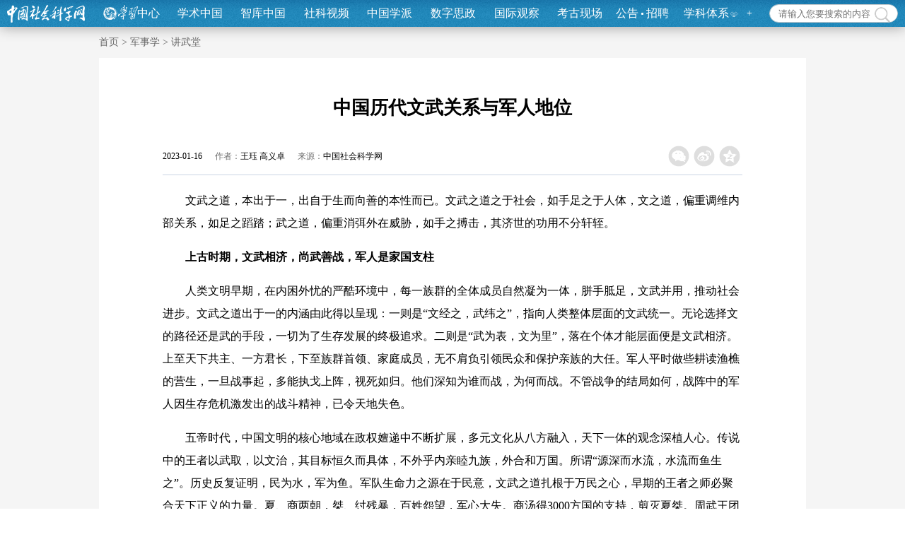

--- FILE ---
content_type: text/html
request_url: https://www.cssn.cn/jsx/jsx_jwt/202301/t20230116_5582945.shtml
body_size: 15122
content:
<!DOCTYPE html>
<html lang="en">
<head>
    <meta charset="UTF-8">
    <meta name="viewport" content="width=device-width, initial-scale=1, user-scalable=no"/>
    <title>中国历代文武关系与军人地位-中国社会科学网</title>
    <meta name="renderer" content="webkit"/>
<meta name="force-rendering" content="webkit"/>
<meta http-equiv="X-UA-Compatible" content="IE=Edge,chrome=1"/>
<meta name="Keywords" content="文武;诸侯;军队" />
<meta name="description" content="中国历代文武关系与军人地位" />
<meta name="baidu-site-verification" content="d2eTvy3SqO" />
<meta name="filetype" content="0">
<meta name="publishedtype" content="1">
<meta name="pagetype" content="1">
<meta name="catalogs" content="133863">
<meta name="contentid" content="5582945">
<meta name="publishdate" content="2023-01-16">
<meta name="author" content="谢德">
<meta name="source" content="中国社会科学网">
    <script type="text/javascript" src="../../../images/jquery-3.6.0.js"></script>
    <script type="text/javascript" src="../../../images/sk_pc_mobile_v2022.js"></script>

    <link class="stylefile" rel="stylesheet" href="../../../images/sk_nav0_base_pc.css">
    <link class="stylefile" rel="stylesheet" href="../../../images/sk_all_pc.css">

    <link class="mobileStyle" rel="stylesheet" type="text/css" href="../../../images/sk_base_mobile.css" />
    <link class="mobileStyle" rel="stylesheet" type="text/css" href="../../../images/sk_all_mobile.css" />

    <link rel="stylesheet" type="text/css" href="../../../images/idangerous.swiper2.7.6.css">
    <script type="text/javascript" src="../../../images/jquery.SuperSlide.2.1.1.js"></script>
    <script type="text/javascript" src="../../../images/idangerous.swiper2.7.6.min.js"></script>
    <script type="text/javascript" src="../../../images/jquery.qrcode.min.js"></script>
    <!--[if IE 9]>
    <script type="text/javascript" src="../../../images/placeholder.js"></script>
    <![endif]-->
    <script>
        


        var isPC = IsPC();//获取是否为PC端
        if (isPC) {//如果是PC端加载PC的js和css
            $(".mobileStyle").remove();
            dynamicLoadJs('../../../images/sk_nav0_base_pc.js')
        } else {//如果是移动端加载移动端的js和css
            if (window.sessionStorage.getItem("isPc") == "true") {
                var oMeta = document.createElement('meta');
                oMeta.content = '';
                oMeta.name = 'viewport';
                document.getElementsByTagName('head')[0].appendChild(oMeta);
                $(".mobileStyle").remove();
                dynamicLoadJs('../../../images/sk_nav0_base_pc.js')
                $(function () {
                    $(".AppBtn").css('display', 'block');
                    $(".qrcodeCanvas_wrap").css('display', 'none');
                    $(".nav_wrap").addClass("AppBtnBox");
                })
            } else {
                $(".stylefile").remove();
                dynamicLoadJs('../../../images/sk_base_mobile.js')
                $(function () {
                    $("html,body").animate({scrollTop: 0}, 100);
                })
            }
            $(function () {
                //切换pc移动
                $(".PcBtn").click(function () {
                    window.sessionStorage.setItem("isPc", "true")
                    window.location.reload()
                })
                $(".AppBtn").click(function () {
                    window.sessionStorage.setItem("isPc", "false")
                    window.location.reload()
                })
                $(".AppBtn2").click(function () {
                    window.sessionStorage.setItem("isPc", "false")
                    window.location.reload()
                })
            })
        }
    </script>
</head>
<body>
<!-- 嵌套头部开始 -->
<script>
    // Quick Tracking 阿里sdk引入
    (function(w, d, s, q) { 
        w[q] =w[q] || []; 
        var f=d.getElementsByTagName(s)[0],j=d.createElement(s); 
        j.async=true; 
        j.id='beacon-aplus'; 
        j.src='https://d.alicdn.com/alilog/mlog/aplus/204201353.js'; 
        f.parentNode.insertBefore(j, f);
    })(window, document, 'script', 'aplus_queue');

    aplus_queue.push({ action: 'aplus.setMetaInfo', arguments: ['appKey', 'qwfmf7ygk8c6a37if0oq266o']  }) 
    aplus_queue.push({ action: 'aplus.setMetaInfo', arguments: ['aplus-rhost-v', 'quickaplus-server-api-cn-zhangjiakou.aliyuncs.com']  });



    $(function() {
        $('.search_input').on('keyup', function(e) {
            if (e.keyCode == 13) {
                gbkSub($(this))
            } else {
                $('.search_input').val( $(this).val() )
            }
        })
        $('.search_btn').on('click', function(e) {
            gbkSub($(this))
        })

        function gbkSub(obj) {
            var val = encodeURIComponent($.trim ( obj.parent().find('.search_input').eq(0).val()) )
            
            // 埋点搜索
            aplus_queue.push({
                'action':'aplus.record',
                'arguments':['search_click', 'CLK', {
                    search_key: val,
                    current_page_name: $('title').text(),
                    page_name: $('title').text(), //您当前页面的自定义页面编码
                }]

            });
            if ( val == '' ) {
                // alert("请输入您要搜索的内容");
                var url = 'http://www.cssn.cn/so/';
                window.open(url);
            } else {


                var isPC = IsPC();//获取是否为PC端
                if (isPC) {//如果是PC端加载PC的js和css
                    var url = 'http://www.cssn.cn/so/s?qt=' + val;
                    window.open(url);

                } else {//如果是移动端加载移动端的js和css
                    if (window.sessionStorage.getItem("isPc") == "true") {
                        var oMeta = document.createElement('meta');
                        oMeta.content = '';
                        oMeta.name = 'viewport';
                        document.getElementsByTagName('head')[0].appendChild(oMeta);
                        var url = 'http://www.cssn.cn/so/s?qt=' + val;
                        window.open(url);

                    } else {
                        var url = 'http://www.cssn.cn/so/yd/s?qt=' + val;
                        window.open(url);
                    }
                }

            }
        }
    })

        


        $(function() {

            var article_title = $('.qt_article_title').text();
            var article_id = $('.qt_article_parent').attr('data-article_id');
            var share_channel = $('.qt_article_parent').attr('data-share_channel');
            var published_date = $('.qt_published_date').text();
            var article_source = $('.qt_article_source').text();
            var article_author = $('.qt_article_author').text();

            // console.log('article_title:', article_title)
            // console.log('article_id:', article_id)
            // console.log('share_channel:', share_channel)
            // console.log('published_date:', published_date)
            // console.log('article_source:', article_source)
            // console.log('article_author:', article_author)

            // Quick Tracking 详情页浏览
            aplus_queue.push({
                'action':'aplus.sendPV',
                'arguments':[{ is_auto: false}, {
                    //保留字段
                    page_name:'article_detail_page',
                    page_title:'文章详情页',
                    //可选参数
                    article_title: article_title,
                    article_id:article_id,
                    article_author: article_author,
                    article_source: article_source,
                    published_date: published_date,
                }]
            });

            // 点击分享埋点
            $('.ops_icons a').on('click', function(e) {
                var btnName = $(this).attr('title')
                var isOriginal = ''
                if (article_source.indexOf('中国社会科学网') != -1 && isOriginal != '') {
                    isOriginal = '原创'
                } else {
                    isOriginal = '非原创'
                }
                aplus_queue.push({
                    'action':'aplus.record',
                    'arguments':['adp_share_click', 'CLK', {
                        article_id: article_id,
                        page_name: "article_detail_page", //您当前页面的自定义页面编码
                        s_original: isOriginal,//btnName,
                        article_title: article_title,
                        published_date: published_date,
                        article_source: article_source,
                        article_author: article_author,
                        share_channel: btnName
                    }]
                });
            })

            // 点击文章页中的链接埋点
            $('.content_center a').on('click', function() {
                aplus_queue.push({
                    'action':'aplus.record',
                    'arguments':['adp_hyperlinks_click', 'CLK', {
                        article_id: $(this).attr('href'),
                        page_name: "文章详情页-超链接点击", //您当前页面的自定义页面编码
                    }]
                });
            })




        })
</script>
<!-- head start -->
<div class="top pcNone">
    <div class="top_main">
        <div class="top_left">
            <a href="/"><img src="/images/sk_logo_v2022.png" alt="" /></a>
        </div>
        <div class="top_right">
            <div class="PcBtn"><img src="/images/sk_m_pcbtn.png" alt="" /></div>
            <div class="searchBtn"><img src="/images/sk_m_searchbtn.png" alt="" /></div>
            <div class="AppBtn"><img src="/images/sk_m_mobilebtn.png" alt="" /></div>
            <div class="search_div mobileNone">
                <input class="search_input" type="text" name="temp" placeholder="请输入您要搜索的内容" />
                <input class="search_btn" name="searchButton" type="button" value="搜索" />
            </div>
        </div>
    </div>
    <div class="search">
        <div class="search_div">
            <input class="search_input" type="text" name="temp" placeholder="请输入您要搜索的内容" />
            <input class="search_btn" name="searchButton" type="button" value="搜索" />
        </div>
        <div class="search_close"></div>
    </div>
</div>
<!-- head end -->
<!-- nav start -->
<div class="nav_wrap">
    <div class="nav_main">
        <div class="nav_box">
            <ul class="nav_ul clear">
                <li><a class="icon_learn" href="/xxzx/" target="_blank" ignoreapd="true">中心</a></li>
                <li><a href="/xszg/" target="_blank" ignoreapd="true">学术中国</a></li>
                <li><a href="/zkzg/" target="_blank" ignoreapd="true">智库中国</a></li>
                <li><a href="http://v.cssn.cn/#/index" target="_blank" ignoreapd="true">社科视频</a></li>
                <li><a href="/dkzgxp/" target="_blank" ignoreapd="true">中国学派</a></li>
                <li><a href="https://sz.cssn.cn/" target="_blank" ignoreapd="true">数字思政</a></li>
                <li><a href="/gjgc/" target="_blank" ignoreapd="true">国际观察</a></li>
                <li><a href="/kgxc/" target="_blank" ignoreapd="true">考古现场</a></li>
                <li><a href="/ggzp/" target="_blank" class="nav_zp" ignoreapd="true">公告<i></i>招聘</a></li>
                <li><a class="arrow" href="javascript:;">学科体系<i></i></a></li>
            </ul>
            <a class="nav_more nav_site_pc" href="javascript:;">+</a>
            <a class="nav_more nav_site_more" href="javascript:;"><img src="/images/sk_nav_rtbg.png" /></a>
        </div>
        <div class="nav_fixed_logo"><a href="/"><img src="/images/sk02-logo-nav0.png" alt="" /></a>
        </div>
        <div class="nav_fixed_search">
            <input class="search_input" type="text" name="temp" placeholder="请输入您要搜索的内容" />
            <input class="search_btn" name="searchButton" type="button" value="" />
        </div>
        <div class="AppBtn2"><img src="/images/sk_m_mobilebtn.png" alt="" /></div>
    </div>
    <!-- 学科体系下拉菜单 -->
    <div class="sub_xktx">
        <div class="nav_wrapper">
            <a href="/mkszy/" target="_blank" ignoreapd="true">马克思主义</a>
            <a href="/zx/" target="_blank" ignoreapd="true">哲学</a>
            <a href="/jjx/" target="_blank" ignoreapd="true">经济学</a>
            <a href="/fx/" target="_blank" ignoreapd="true">法学</a>
            <a href="/lsx/" target="_blank" ignoreapd="true">历史学</a>
            <a href="/wx/" target="_blank" ignoreapd="true">文学</a>
            <a href="/xwcbx/" target="_blank" ignoreapd="true">新闻传播学</a>
            <a href="/ysx/" target="_blank" ignoreapd="true">艺术学</a>
            <a href="/zzx/" target="_blank" ignoreapd="true">政治学</a>
            <a href="/shx/" target="_blank" ignoreapd="true">社会学</a>
            <a href="/mzx/" target="_blank" ignoreapd="true">民族学</a>
            <a href="/jyx/" target="_blank" ignoreapd="true">教育学</a>
            <a href="/glx/" target="_blank" ignoreapd="true">管理学</a>
            <a href="/jsx/" target="_blank" ignoreapd="true">军事学</a>
            <a href="/zgdsdj/" target="_blank" ignoreapd="true">中共党史党建</a>
            <a href="/qygbx/" target="_blank" ignoreapd="true">区域国别学</a>
            <a href="/gjaqx/" target="_blank" ignoreapd="true">国家安全学</a>
        </div>
    </div>
</div>
<!-- nav end -->
<div class="nav_site_more_con clear">
    <i class="more_btn"></i>
    <div class="layout clear">
        <h1 class="clear"><a href="/"><img src="/images/sk_logo_v2022.png" alt="" /></a></h1>
        <ul class="clear navtop">
            <li class="icon_learn"><a href="/xxzx/" target="_blank" ignoreapd="true">中心</a></li>
            <li><a href="/xszg/" target="_blank" ignoreapd="true">学术中国</a></li>
            <li><a href="/zkzg/" target="_blank" ignoreapd="true">智库中国</a></li>
            <li><a href="https://v.cssn.cn/#/index" target="_blank" ignoreapd="true">社科视频</a></li>
            <li><a href="/dkzgxp/" target="_blank" ignoreapd="true">中国学派</a></li>
            <li><a href="https://sz.cssn.cn/" target="_blank" ignoreapd="true">数字思政</a></li>
            <li><a href="/gjgc/" target="_blank" ignoreapd="true">国际观察</a></li>
            <li><a href="/kgxc/" target="_blank" ignoreapd="true">考古现场</a></li>
            <li><a href="/ggzp/" target="_blank" class="nav_zp" ignoreapd="true">公告 · 招聘</a></li>
        </ul>
        <div class="more_con clear">
            <a href="/zjzg/" target="_blank" ignoreapd="true">志鉴中国</a>
            <a href="/skgz/" target="_blank" ignoreapd="true">社科关注</a>
            <a href="/skyl/" target="_blank" ignoreapd="true">社科要论</a>
            <a href="/dsskhs/" target="_blank" ignoreapd="true">社科好书</a>
            <a href="/skqns/" target="_blank" ignoreapd="true">社科青年说</a>
            <a href="/wlqglt/" target="_blank" ignoreapd="true">网络强国论坛</a>
            <a href="/skrmt/" target="_blank" ignoreapd="true">社科融媒体</a>
           
        </div>
        <h3 class="clear">学科体系</h3>
        <div class="more_con clear">
            <a href="/mkszy/" target="_blank" ignoreapd="true">马克思主义</a>
            <a href="/zx/" target="_blank" ignoreapd="true">哲学</a>
            <a href="/jjx/" target="_blank" ignoreapd="true">经济学</a>
            <a href="/fx/" target="_blank" ignoreapd="true">法学</a>
            <a href="/lsx/" target="_blank" ignoreapd="true">历史学</a>
            <a href="/wx/" target="_blank" ignoreapd="true">文学</a>
            <a href="/xwcbx/" target="_blank" ignoreapd="true">新闻传播学</a>
            <a href="/ysx/" target="_blank" ignoreapd="true">艺术学</a>
            <a href="/zzx/" target="_blank" ignoreapd="true">政治学</a>
            <a href="/shx/" target="_blank" ignoreapd="true">社会学</a>
            <a href="/mzx/" target="_blank" ignoreapd="true">民族学</a>
            <a href="/jyx/" target="_blank" ignoreapd="true">教育学</a>
            <a href="/glx/" target="_blank" ignoreapd="true">管理学</a>
            <a href="/jsx/" target="_blank" ignoreapd="true">军事学</a>
            <a href="/zgdsdj/" target="_blank" ignoreapd="true">中共党史党建</a>
            <a href="/qygbx/" target="_blank" ignoreapd="true">区域国别学</a>
            <a href="/gjaqx/" target="_blank" ignoreapd="true">国家安全学</a>
        </div>
        <h3 class="clear mobileNone">新媒体矩阵</h3>
        <div class="more_con clear mobileNone">
            <ul class="new_media_ul">
            
            <li>
                <div class="card_container">
                    <div class="front">
                        <img src="https://www.cssn.cn/index/mtjz/202209/W020220922337226245876.png" alt="sk_v2022_front_wechat.png"/>
                        <p>微信小程序</p>
                    </div>
                    <div class="back">
                        <img src="https://www.cssn.cn/index/mtjz/202209/W020220929538050877342.jpg" alt="小程序106.jpg"/>
                        <p>微信小程序</p>
                    </div>
                </div>
            </li>
            
            <li>
                <div class="card_container">
                    <div class="front">
                        <img src="https://www.cssn.cn/index/mtjz/202209/W020220922336887208883.png" alt="sk_v2022_front_gzh.png"/>
                        <p>微信公众号</p>
                    </div>
                    <div class="back">
                        <img src="https://www.cssn.cn/index/mtjz/202209/W020220929539559790487.jpg" alt="微信106.jpg"/>
                        <p>微信公众号</p>
                    </div>
                </div>
            </li>
            
            <li>
                <div class="card_container">
                    <div class="front">
                        <img src="https://www.cssn.cn/index/mtjz/202209/W020220922336458060142.png" alt="sk_v2022_front_zgxp.png"/>
                        <p>中国学派</p>
                    </div>
                    <div class="back">
                        <img src="https://www.cssn.cn/index/mtjz/202209/W020220929539793588017.jpg" alt="学派106.jpg"/>
                        <p>中国学派</p>
                    </div>
                </div>
            </li>
            
            <li>
                <div class="card_container">
                    <div class="front">
                        <img src="https://www.cssn.cn/index/mtjz/202209/W020230615600845961620.png" alt="W020220922336137882083.png"/>
                        <p>中国社会科学报</p>
                    </div>
                    <div class="back">
                        <img src="https://www.cssn.cn/index/mtjz/202209/W020230616566952919336.jpg" alt="111.jpg"/>
                        <p>中国社会科学报</p>
                    </div>
                </div>
            </li>
            
            <li>
                <div class="card_container">
                    <div class="front">
                        <img src="https://www.cssn.cn/index/mtjz/202209/W020220929459900615313.png" alt="123.png"/>
                        <p>新浪微博</p>
                    </div>
                    <div class="back">
                        <img src="https://www.cssn.cn/index/mtjz/202209/W020220929540194201728.jpg" alt="微博106.jpg"/>
                        <p>新浪微博</p>
                    </div>
                </div>
            </li>
            
            <li>
                <div class="card_container">
                    <div class="front">
                        <img src="https://www.cssn.cn/index/mtjz/202209/W020220929460609289083.png" alt="123.png"/>
                        <p>今日头条号</p>
                    </div>
                    <div class="back">
                        <img src="https://www.cssn.cn/index/mtjz/202209/W020220929540425896749.jpg" alt="头条106.jpg"/>
                        <p>今日头条号</p>
                    </div>
                </div>
            </li>
            
            </ul>
        </div>
    </div>
</div>
<!-- 嵌套头部结束 -->
<!-- content -->
<div class="wrap_fullWidth sk_warp_center_repeat clear qt_article_parent" data-article_id='5582945' data-share_channel="讲武堂">
    <div class="warp_center">
        <div class="sk_crumbs">
            <a href="../../../" target="_self" title="首页" class="CurrChnlCls">首页</a>&nbsp;>&nbsp;<a href="../../" target="_self" title="军事学" class="CurrChnlCls">军事学</a>&nbsp;>&nbsp;<a href="../" target="_self" title="讲武堂" class="CurrChnlCls">讲武堂</a>
        </div>
        <div class="warp_center_content">
            
            <div class="content_head">
                <h1 class="qt_article_title">中国历代文武关系与军人地位</h1>
                
                <div class="head_intro clear">
                    <div class="intro_left fl">
                        <span class="qt_published_date">2023-01-16</span>
                        <span class="qt_article_author"><font>作者：</font>王珏 高义卓</span>
                        
                        <span class="qt_article_source"><font>来源：</font>中国社会科学网</span>
                    </div>
                    <div class="intro_right fr">
    <div class="view sk_share" id="ops_share"></div>
    <script src="/images/share_cssn.min.js" charset="utf-8"></script>
</div>
                </div>
            </div>
            <div class="content_center">
                <div class=TRS_Editor><div>　　文武之道，本出于一，出自于生而向善的本性而已。文武之道之于社会，如手足之于人体，文之道，偏重调维内部关系，如足之蹈踏；武之道，偏重消弭外在威胁，如手之搏击，其济世的功用不分轩轾。</div>
<div><b>　　上古时期，文武相济，尚武善战，军人是家国支柱</b></div>
<div>　　人类文明早期，在内困外忧的严酷环境中，每一族群的全体成员自然凝为一体，胼手胝足，文武并用，推动社会进步。文武之道出于一的内涵由此得以呈现：一则是“文经之，武纬之”，指向人类整体层面的文武统一。无论选择文的路径还是武的手段，一切为了生存发展的终极追求。二则是“武为表，文为里”，落在个体才能层面便是文武相济。上至天下共主、一方君长，下至族群首领、家庭成员，无不肩负引领民众和保护亲族的大任。军人平时做些耕读渔樵的营生，一旦战事起，多能执戈上阵，视死如归。他们深知为谁而战，为何而战。不管战争的结局如何，战阵中的军人因生存危机激发出的战斗精神，已令天地失色。</div>
<div>　　五帝时代，中国文明的核心地域在政权嬗递中不断扩展，多元文化从八方融入，天下一体的观念深植人心。传说中的王者以武取，以文治，其目标恒久而具体，不外乎内亲睦九族，外合和万国。所谓“源深而水流，水流而鱼生之”。历史反复证明，民为水，军为鱼。军队生命力之源在于民意，文武之道扎根于万民之心，早期的王者之师必聚合天下正义的力量。夏、商两朝，桀、纣残暴，百姓怨望，军心大失。商汤得3000方国的支持，剪灭夏桀。周武王团结800部族的力量，诛杀纣王。“汤、武革命，顺乎天而应乎人。”商汤和周文王虽有文武之才，但倾覆旧世界的支点唯天道人心而已。</div>
<div>　　西周分封后，周王直属的六军主要由贵族子弟组成。封地较远的诸侯军队包含诸侯亲兵和卿、大夫私属武装。周王室和诸侯公室均设卿、大夫，既管理政务，也接受王公之命出征。西周时期，对大、小贵族的综合能力，有文武兼备的期许，要求掌握六种基本才能，其中，礼、乐是以崇高的仪式激励军心，射和御直接培养作战技能，书和数则囊括打仗所需的参谋技能。贵族修习六艺便能精通文武，应为终生不辍的功课。周初的周公姬旦、太公吕尚便是书剑相配的代表人物。他们出则领兵，入则治国。《周易·系辞下》云：“天下同归而殊途，一致而百虑。”文武之道，亦天下大道，亦人心之道，既凡微且神圣，军人得其指引而思虑家族社稷，格局大者心系天下苍生。无论如何，军队不会成为无条件服从的杀戮机器。</div>
<div>　　时至春秋，周王室衰微，诸侯以强并弱，地域势力日盛，更多的军队养在诸侯国中。管仲相齐，集中居住在士乡的“士”具备贵族身份，成为齐国军队的主要来源。孔子云：“有文事者，必有武备；有武事者，必有文备。”诸侯国一般实行“军将皆命卿”制度，卿大夫既是平时的政务官，又是战时的带兵人。终春秋之世，未见贵族不能武事者，也未见文武确实分职的痕迹。除少量平民参军外，卿、大夫还拥有宗族成员和依附人口组成的私属武装，齐相晏婴自云“待婴而祀先者五百家”，晋卿郤克曾计划动员“私属”攻打齐国。春秋时期，从军是社会上层阶级的职责，贵族男子以当兵为本分，因为关乎个人荣誉和家族兴衰，周王、诸侯国君、卿、大夫、士，悉数披甲参战。然而，历史的主体是人民。诸侯间相互征伐大多为争夺人口、土地和财富，民众多不情愿参与到这种非正义的战争中去。</div>
<div><b>　　战国时期，文武分职，追逐军功，军人是战争利器</b></div>
<div>　　纵观中国历史，春秋与战国如同各具奇观的双峰，然而却又似断裂的两岸。《左传》终笔于公元前468年，其后“凡一百三十三年之间，史文阙疑（轶），考古者为之茫昧”。有几多重要的历史信息被埋藏在这133年里，至今无法探索。史乘恢复记载时，中国社会结构已发生“高岸为谷，深谷为陵”的剧烈变化，世家大族多数逐层倒塌，硕果仅存的诸侯、卿向专制君主转化。</div>
<div>　　为适应政治和军事分工的需要，战国列强相继置“相”“相国”“相邦”“丞相”“令尹”“大宰”为“百官之长”，又设“上将军”“大将军”“上柱国”为武官之首，将相殊途意味着专司作战指挥的军令系统分离出来。战国的文武之才无标准可厘定，谁出价高，就为谁尽力，这在客观上为庶民入仕大开方便之门。所谓“宰相必起于州部，猛将必发于卒伍”。猛将白起、王翦出身平民，名相蔺相如、李斯原本小吏，其他如苏秦、张仪、范雎这些辉映青史的人物，尽为来自民间的贫鄙之士。“官分文武，王之二术也”。文武分职又使得文臣武将间相互牵制和监督，有效防范了王权旁落。秦昭王时，既已出现以文制武的迹象，秦相范雎不愿看到武安君白起再立新功，借王权之力多方压制，白起终因不愿接受摆布而自刎。</div>
<div>　　由于战争规模空前扩大，各国往往把未成年人强征入伍，以应战争急需。长平之战中，秦国发河内15岁以上男丁悉数奔赴前线。除征兵制外，各国还兼行募兵制，魏国的“武卒”、齐国的“技击”、秦国的“锐士”等，都是经过严格考选的精锐部队。“庶人之有爵禄，非升平之兴，盖自战国始也。”诸侯国通过变法，确立以爵禄奖励军功的制度，激发出士卒的巨大潜能。然嗜杀人者亦被杀，杀人与被杀，皆违背人性。列国穷兵黩武，使得兵源几近枯竭，厌战情绪在百姓间滋生蔓延，当政的君帅反而假以小的恩惠，鼓励百姓赴死。吴起为士卒吮疽，乃母闻而哭诉：“往年吴公吮其父，其父战不旋踵，遂死于敌。吴公今又吮其子，妾不知其死所矣。”连年的兵燹，加速历史进程，但也导致很多家庭绝灭。战国七雄中，以秦的军功爵制改革最为彻底，商鞅变法的理论依据是“民弱国强，国强民弱，故有道之国务在弱民”，其政治逻辑是“民辱则贵爵，弱则尊官，贫则重赏”。小民处于贫弱屈辱的境遇，晋身之阶唯有战场杀敌一途，出于对爵禄、田宅等物质利益无休止的贪欲，士卒逐渐被塑造成对生命淡漠的杀人工具。随着灭人之国的巨大胜利接踵而来，秦的统治阶层在轻民的泥淖中越陷越深。一支只知为追求军功而战的军队，虽实现天下定于一的结局，但终究行之不远。</div>
<div>　　秦统一中国后，安全威胁依然存在。公元前214年，始皇帝明面上宣扬“黔首安宁，不用兵革”，私下里不得不“发诸尝逋亡人，赘婿、贾人略取陆梁地”。征用流民、罪人等社会下层人员从军，军队的成分发生颠覆性变化。军人基于荣誉和责任的牺牲精神几近丧失，百姓望之如云霓的仁义之师不见了踪影。社会歧视武人的畸态认识自此落地生根。尤为甚者，秦的酷烈，使得六国的仇恨难以消解，“天下不乐为秦民之日久矣”“天下苦秦久矣”，百姓的心意是驱动历史进步的原生力量，民意的火焰一旦被触发，任何强权瞬间便会灰飞烟灭。秦因军功强国，亦因军功走向“瓦解”。</div>
<div><b>　　秦汉以后，文武殊途，以文制武，军人是私权附庸&nbsp;</b></div>
<div>　　西汉王朝初立，天地为之一新，虽称“布衣将相之局”，但汉以后的文武制度基本承袭秦朝。王夫之《读通鉴论》云：“若以古今之通势而言之，则三代以后，文与武固不可合矣”。考察此后两千多年，公天下与私天下嵌套，治乱交替，公消私长，专制制度不断加强，文武关系与军人地位的变化有两条规则可循：</div>
<div>　　一是文武关系向以文制武偏离。柳宗元《封建论》云：“公天下之端自秦始”。历代开国皇帝，高居朝堂之上，却不得不面对以文治管理天下、以武功辟疆拓土的责任。郡县制的推行，摒除裂土分封固有的离心之弊，使天下同治、华夏一体的理想在一定程度上得到实现，朝廷尽可能网罗“天下英雄入吾彀中”。与此同时，专制皇权一直抱守“君为主，天下为客”的执念，“视天下为莫大之产业，传之子孙，受享无穷。”帝制延续两千年，天下英雄分为文官和武臣。文官掌握“批判的武器”，却很难凝聚成压倒性力量。武臣一旦发动“武器的批判”，必有江山易手之虞。出于基业永固的考量，专制皇权刻意设计出文高武低、以文驭武的制度，愈往后延，皇权对文官的倚重愈甚于武臣。即便是武将出身的宋太祖，从不掩饰对文官的偏私，“五代方镇残虐，民受其祸，朕今选儒臣干事者百余，分治大藩，纵皆贪浊，亦未及武臣一人也。”在天下为私的政治观念主导下，专制政权宁愿将武臣塑造成耍抢弄棍的莽夫，也见不得精神自足的铁血军人。</div>
<div>　　不论哪个朝代，当公天下与私天下不再统一时，军人须在报效天下万民与报效专制皇权之间，给出坚定的选择。真正有灵魂的军人心中自有乾坤在。与文官对比，武臣的济世情怀并无二致。文武分职不能等同于军人与非军人的区分，严格意义上理解，文臣领武事，便获得军人身份。诸如杜预受封镇南大将军、范仲淹出任陕西经略安抚副使、王守仁巡抚南赣，皆属此类。他们肩负的保国安民职责，与起于行伍之间军人比较，未曾有分毫的差别。“根深而木长，木长而实生之。”对于优秀军人而言，根是济世情怀，木是制胜能力，实是辉煌战绩。然而，历代专制王朝偏于一家一姓之私，在以文制武的歧途上越走越远，意图剥夺武臣群体的精神家园，甚至视之为不识礼义的豪猪健狗。武臣则以逆反情绪相报，其贪恋富贵、粗鄙嗜杀的莽夫形象持续向恶性演化。鲁迅说过，“中国一向就少有失败的英雄，少有韧性的反抗，少有单身鏖战的武人，少有敢抚哭叛徒的吊客；见胜兆则纷纷聚集，见败兆则纷纷逃亡。”持续两千年尚武精神的缺失，公消私长的时势使然。</div>
<div>　　二是军民关系周期性恶化，军人地位堪忧。良人远征从来都是平民之家的噩梦。汉武帝时，选关西六郡良家子弟组建期门、羽林二军，为国捐躯者的遗稚还要继续效命，称为“羽林孤儿”，而在巴蜀地区竟然出现宁可自杀也不应征的事件。朝廷不得已，开始发囚徒和雇佣外族人充军，这样的士兵容易遭到一般清白自守良民的轻视，出现兵与民相互隔离的局面。“好铁不打钉，好汉不当兵”的民谚不知起于何时，但这种鄙视军人的心理则由汉时开始发生。隋唐之后，功名利禄将适龄的优质人口引上科举之路，“愿将腰下剑，直为斩楼兰”的尚武精神沦丧殆尽。17世纪初，长江三角洲各城镇人口蕃盛，成千上万生于温饱之家的生员或秀才，竞相“披妇人红紫华服”招摇过市。而在此时，卫戍北京城的三大营兵额空缺，将领们便以市井无赖和家奴充数，那些老弱残兵“鞭一人起，一人复卧如故”，被传为笑料。</div>
<div>　　纵观历代王朝，军政腐败和军纪放纵是军队的通病，兵匪不分是军民对立的最坏结果。南宋岳飞治军先正己，不爱钱、不惜命、“不以一物累其心”，麾下有“部众十数万，本四方亡命、乐纵、嗜杀之徒，皆奉令承教，无敢违戾”。在兵匪一家的动乱社会里，能做到“所过民不知有兵”，而百姓“闻为岳家军过，则相帅共观，举手加额，感慕至泣”，军队得到如此爱戴，诚为历史奇迹。明代戚继光曾言：“用兵非要功也，以安民也。”他教育士卒：“凡你们当兵之日，虽刮风下雨，袖手高坐，也少不得你一日三分，这银分毫都是官府征派你地方百姓办纳来的。你在家那个不是耕种的百姓，你肯思量在家种田时办纳的苦楚、艰难，即当思量今日食银容易，又不用你耕种担作，养了一年，不过望你一二阵杀胜。你不肯杀贼保障他，养你何用！”语虽直白，却道破天地间至理，可直抵官兵心灵。</div>
<div><b>　　（作者单位：军事科学院战争研究院）&nbsp;</b></div></div>
                
            </div>
            <div class="content_summary"><strong>关键词：</strong>文武;诸侯;军队</div>
            <div class="content_zz">
                转载请注明来源：<strong>中国社会科学网</strong>（责编：谢德）
            </div>
            <!-- 二维码 -->
            <div class="qrcodeCanvas_wrap">
                <div class="qrcodeCanvas"></div>
                <p>扫码在手机上查看</p>
            </div>
            <div class="warp_center_links clear">
    <div class="view">
        <div class="sk_title_02">
            <span>社科推荐</span>
        </div>
        <ul>
            
            <li><a href="https://www.cssn.cn/skgz/202410/t20241011_5790125.shtml" target="_blank">跨学科聚焦人工智能多领域应用</a></li>
            
            <li><a href="https://www.cssn.cn/skgz/bwyc/202601/t20260114_5969312.shtml" target="_blank">科技考古与文化遗产保护重点实验室成果发布</a></li>
            
            <li><a href="https://www.cssn.cn/skgz/bwyc/202601/t20260115_5969362.shtml" target="_blank">青年学者探讨经济学研究前沿</a></li>
            
            <li><a href="https://www.cssn.cn/skgz/bwyc/202601/t20260115_5969361.shtml" target="_blank">推动国家安全法治建设</a></li>
            
            <li><a href="https://www.cssn.cn/skgz/bwyc/202601/t20260115_5969360.shtml" target="_blank">“2025年度陕西考古成果交流会”在西安举行</a></li>
            
        </ul>
    </div>
</div>
        </div>
    </div>
</div>
<div class="fiexd_title_wrap">
    <div class="fiexd_title">
        <span class="fiexd_title_text"></span>
    </div>
</div>
<script>
    // 二维码
    $('.qrcodeCanvas').qrcode({
        text: window.location.href
    });

    var isPC = IsPC();
    if (isPC) {
        $('.qrcodeCanvas').find('canvas').eq(0).css({
            'width': '20%',
            'height': '20%',
            'margin-left': '40%'
        })
    } else {
        $('.qrcodeCanvas').find('canvas').eq(0).css({
            'width': '50%',
            'height': '50%',
            'margin-left': '25%'
        })
    }

    var navWrapH = $('.nav_wrap').outerHeight()
    var crumbsH = $('.sk_crumbs').outerHeight()
    var warpCenterH = parseInt( $('.warp_center_content').css('padding-top') )
    // var titleH = $('.content_head').find('h1').eq(0).outerHeight()

    var headHeight = navWrapH + crumbsH + warpCenterH

    $('.fiexd_title_text').text($('.content_head').find('h1').eq(0).text())
    // $('.fiexd_subTitle_text').text($('.content_head').find('h2').eq(0).text())
    // $('.fiexd_title_wrap').css('top', navWrapH)
    // console.log( 'headHeight:', headHeight )

    // console.log(warpCenterH)
    $(window).on('scroll', function() {

        if ( $(window).scrollTop() > headHeight ) {

            // $('.fiexd_title_wrap').show().stop().animate({'top': navWrapH},500)

            $('.fiexd_title_wrap').show().css('top', navWrapH)

        } else {
            //     $('.fiexd_title_wrap').stop().animate({'top': 0} ,500, function() {
            //         $(this).hide()
            //     })

            $('.fiexd_title_wrap').css({
                'top': -navWrapH-32
            })
            // console.log( $(window).scrollTop() )
        }
    })
</script>
<!-- footer -->
<div class="sk_footer sk_footer_white">
    <div class="links">
    <a href="/gywm/" target="_blank" ignoreapd="true">关于我们</a>
    <a href="/ggfw/" target="_blank" ignoreapd="true">广告服务</a>
    <a href="/wzsm/" target="_blank" ignoreapd="true">网站声明</a>
    <a href="/wzjc/" target="_blank" ignoreapd="true">网站纠错</a>
    <a href="/lxwm/" target="_blank" ignoreapd="true">联系我们</a>
</div>
<div class="icp">
    <span>举报电话：010-85341520</span>
    <span>举报邮箱：zgshkxw@cass.org.cn</span>
    <span>互联网新闻信息服务许可证：10120220003</span>
    <span><a target="_blank" rel="noopener noreferrer" href="https://beian.miit.gov.cn/" ignoreapd="true">京ICP备11013869号</a></span>
    <span><a target="_blank" rel="noopener noreferrer" href="http://www.beian.gov.cn/portal/registerSystemInfo?recordcode=11010502030146" ignoreapd="true">京公网安备11010502030146号</a></span>
</div>
<div class="icp icp_sscp">
    <span class="sk_sscp_logo"><img src="/images/sk_logo_sscp.png" alt="" /></span>
    <span>中国社会科学杂志社版权所有，未经书面授权禁止使用</span>
    <span>Copyright &copy; 2011-2026 by www.cssn.cn all rights reserved</span>

    <div class="knet">
        <script src="https://kxlogo.knet.cn/seallogo.dll?sn=a13101211010042869jlua000000&size=3"></script>
    </div>

</div>
<div class="rightBar mobileNone">
    <a href="javascript:void(0);" class="backTop"></a>
</div>
<!--天润代码统计-->
<div style="display:none">
<script src="/images/cssn_webdig.js" language="javascript" type="text/javascript"></script>
</div>
<!-- cssn.cn Baidu tongji analytics -->
<script>
var _hmt = _hmt || [];
(function() {
  var hm = document.createElement("script");
  hm.src = "https://hm.baidu.com/hm.js?9ac7f8383ed02699dcafe4c2cba61e1f";
  var s = document.getElementsByTagName("script")[0]; 
  s.parentNode.insertBefore(hm, s);
})();
</script>
</div>
<script>
    $(".content_center").find("div").removeAttr("class");
	var htm=$(".content_center").html();
	htm=htm.replace(/div/ig, "p");
	$(".content_center").html(htm);

</script>
</body>
</html>

--- FILE ---
content_type: text/css
request_url: https://www.cssn.cn/images/sk_nav0_base_pc.css
body_size: 9790
content:
body, div, dl, dt, dd, ul, ol, li, h1, h2, h3, h4, h5, h6, pre, code, form, fieldset, legend, input, button, textarea, p, blockquote, th, td { margin:0; padding:0; }
fieldset, img { border:0; }
:focus { outline:0; }
address, caption, cite, code, dfn, em, th, var, optgroup { font-style:normal; font-weight:400; }
abbr, acronym { border:0; font-variant:normal; }
ol, ul { list-style:none; }
table { border-collapse:collapse; border-spacing:0; margin:0 auto; }
caption, th { text-align:left; }
sup, sub { font-size:100%; vertical-align:baseline; }
blockquote, q { quotes:none; }
blockquote:before, blockquote:after, q:before, q:after { content:none; }
.clear { clear:both; }
img { border:0;outline:0;}

body {
    font-family: "Microsoft YaHei";
    background: #FFF;
}

.clear {
    zoom: 1;
}

.clear:after {
    display: table;
    content: '';
    clear: both;
}
.AppBtn {
    display: none;
    float: left;
    margin-top: 4px;
}
.AppBtn img {
    width: 32px;
    height: auto;
}
.AppBtn2 {
    display: none;
    float: right;
    margin-right: 18px;
    margin-top: 7px;
}
.AppBtn2 img {
    width: 30px;
    height: auto;
}
.AppBtnBox .AppBtn2 {
    display: block;
}
.AppBtnBox_book .AppBtn2 {
    display: block;
    margin-top: 23px;
}
.sk_warp_center_book.AppBtnBox_app .content_head_book .view {
    margin-right: 48px!important;
}
.PcBtn {
    display: none;
}
.pcNone {
    display: none!important;
}
a {
    text-decoration: none;
    color: #212121;
}
a:hover {
    color: #277398;
}
.fl {
    float: left;
}

.fr {
    float: right;
}

.f_16{
    font-size: 16px;
}

.f_18{
    font-size: 18px;
}

.f_20{
    font-size: 20px;
}

.bold {
    font-weight: bold;
}
.mt0 {
    margin-top: 0!important;
}
.mt10 {
    margin-top: 10px;
}

.mt20 {
    margin-top: 20px;
}

.mt30 {
    margin-top: 30px;
}

.mt40 {
    margin-top: 40px;
}

.mt50 {
    margin-top: 50px;
}

.mt60 {
    margin-top: 60px;
}

.mt70 {
    margin-top: 70px;
}

.mt80 {
    margin-top: 80px;
}

.mt90 {
    margin-top: 90px;
}

.mt100 {
    margin-top: 90px;
}

.pt10 {
    padding-top: 10px;
}
.pt20 {
    padding-top: 20px;
}
.pt30 {
    padding-top: 30px;
}
.pt40 {
    padding-top: 40px;
}
.pt50 {
    padding-top: 50px;
}
.pt60 {
    padding-top: 60px;
}
.pt70 {
    padding-top: 70px;
}
.pt80 {
    padding-top: 80px;
}

.pt90 {
    padding-top: 90px;
}

.ml5{
    margin-left: 5px;
}

.ml25{
    margin-left: 25px;
}
.ml30{
    margin-left: 30px;
}

.graybg {
    background-color: #f5f5f5;
}

.graybgToWhite {
    background-image: linear-gradient(to bottom, #f5f5f5 98%, #FFF 100%);
}

.enlarge {
    transition: all .3s;
    -webkit-transition: all .3s;
    -moz-transition: all .3s;
    -ms-transition: all .3s;
    -o-transition: all .3s;
}

.enlarge:hover{
    transform: scale(1.1);
    -webkit-transform: scale(1.1);
    -moz-transform: scale(1.1);
    -ms-transform: scale(1.1);
    -o-transform: scale(1.1);
}

/* Â é¦–é¡µå¤´éƒ¨  */
.top {
    width: 100%;
    min-width: 1400px;
    height: 138px;
    border-top: 6px solid #2181b0;
    position: relative;
}

.top_left {
    width: 260px;
    height: 138px;
    padding-top: 42px;
    padding-left: 50px;
    box-sizing: border-box;
    color: #2181b0;
    float: left;
    position: absolute;
    left: 0;
    top: 0;
    z-index: 10;
}

.top_left p{
    font-size: 18px;
    font-weight: bold;
}
.top_left a {
    color: #2181b0;
}

.top_left .language{
    margin-top: 14px;
}

.top_left .language span{
    margin: 0 8px
}

.top_left .language a{
    font-size: 16px;
    color: #2181b0;
}

.top_center{
    width: 100%;
    height: 138px;
    margin: 0 auto;
    text-align: center;
    padding-top: 30px;
    box-sizing: border-box;
}

.top_right {
    width: 330px;
    height: 138px;
    position: absolute;
    right: 0;
    top: 0;
    z-index: 10;
    padding-top: 38px;
    box-sizing: border-box;

}

.top_right .other_href_div {
    color: #2181b0;
    /* width: 288px; */
    text-align: right;
}

.top_right .other_href_div a {
    font-weight: bold;
    color: #2181b0;
    margin-right: 40px;
}

.top_right .other_href_div span {
    margin: 0 8px;
}

.search_div {
    width: 250px;
    height: 30px;
    border-radius: 50px;
    -webkit-border-radius: 50px;
    -moz-border-radius: 50px;
    -ms-border-radius: 50px;
    -o-border-radius: 50px;
    border: 1px solid #87bbd4;
    margin-top: 18px;
    overflow: hidden;
    margin-right: 40px;
    float: right;
}

.search_div .search_input {
    height: 30px;
    line-height: 30px;
    border: none;
    width: 200px;
    padding-left: 14px;
    box-sizing: border-box;
    float: left;
    font-size: 14px;
}

.search_div .search_btn {
    width: 36px;
    height: 30px;
    background: url(./sk_icon_search_v2022.png) no-repeat left center;
    display: block;
    float: right;
    border: 0;
    cursor: pointer;
}

.notice_recruit {
    position: relative;
}

.notice_recruit::before {
    content: '';
    width: 3px;
    height: 3px;
    background-color: #2181b0;
    position: absolute;
    top: 50%;
    margin-top: -1px;
    left: 50%;
    margin-left: -1px;
    display: block;
    border-radius: 100%;
    -webkit-border-radius: 100%;
    -moz-border-radius: 100%;
    -ms-border-radius: 100%;
    -o-border-radius: 100%;
}
/* top end */

/* nav start */
.warp_center {
    width: 1400px;
    margin: 50px auto!important;
}
.nav_wrap {
    width: 100%;
    transition: top 1s;
    font-size: 18px;
    position: fixed;
    top: 0;
    left: 0;
    z-index: 999;
    background: #fff;
    height: 48px;
    line-height: 48px;
    box-shadow: 0 0 20px 0 #999999;
}

.nav_wrap .nav_main{
    height: 48px;
    background: url(./sk_nav_bg_v2022.png) repeat-x bottom;
    position: relative;
    z-index: 2;
}

.nav_box {
    width: 1400px;
    height: 48px;
    margin: 0 auto;
    line-height: 48px;
}
.nav_ul{
    float: left;
}

.nav_ul li {
    float: left;
    width: 138px;
    height: 48px;
    position: relative;
}

.nav_ul li a {
    width: 100%;
    color: #FFF;
    display: block;
    box-sizing: border-box;
    line-height: 46px;
    text-align: center;
}
.nav_ul .nav_zp {
    text-indent: -2px;
}
.nav_ul .nav_zp i {
    display: inline-block;
    width: 5px;
    height: 5px;
    background: #ffffff;
    border-radius: 10px;
    margin: 0 6px 3px;
}
.nav_fixed .nav_ul .nav_zp i {
    display: inline-block;
    width: 5px;
    height: 5px;
    background: #727272;
    border-radius: 10px;
    margin: 0 6px 3px;
}

.nav_fixed .nav_ul li a {
    line-height: 64px;
}


.nav_ul li:first-child a::before, .nav_ul li:first-child a.active::before, .nav_ul li:first-child a.hover::before {
    content: '';
    display: block;
    position: absolute;
    left: 0;
    top: 0;
    height: 100%;
    width: 34px;
    background: url(sk_nav_hoverLogo.png) 10px center no-repeat;
    background-size: 24px auto;
}

.nav_fixed .nav_ul li:first-child a::before,
.nav_fixed .nav_ul li:first-child a.active::before,
.nav_fixed .nav_ul li:first-child a.hover::before{
    content: '';
    display: block;
    position: absolute;
    left: 0;
    top: 0;
    height: 100%;
    width: 30px;
    background: url(sk02-fixedNav-icon4.png) 8px center no-repeat;
    background-size: 20px auto;

}


.nav_ul li:first-child{
    width: 138px;
}

.nav_ul li a.icon_learn {
    /*width: 150px;*/
    box-sizing: border-box;
    background: url(./sk_nav_text_v2022.png) no-repeat 38px 8px;
    text-indent: 60px;
}

.nav_ul li a.arrow:hover{
    background-position: 104px 24px !important
}
.nav_ul li a.arrow i{
    position: absolute;
    width: 17px;
    height: 13px;
    background: url(./sk_nav_arrow_v2022.png) no-repeat;
    left: 106px;
    top: 50%;
    margin-top: -6px;
    transition: transform 1s;
}

.nav_ul li a.arrow:hover i,.nav_ul li a.arrow.hover i{
    transform: rotate(180deg);
}
.nav_ul li a:hover,
.nav_ul li a.active,
.nav_ul li a.hover{
    content: '';
    width: 100%;
    height: 54px;
    margin-top: -6px;
    line-height: 58px;
    background-color: #bd0d0d;
    display: block;
}
.nav_ul li a.icon_learn:hover,.nav_ul li a.icon_learn.active {
    /* width: 150px; */
    background: #bd0d0d  url(./sk_nav_text_v2022.png) no-repeat 38px 14px;
}
.nav_more {
    /* float: right; */
    color: #FFF;
    font-size: 20px;
    position: absolute;
}
.nav_more:hover {
    color: #FFFFFF;
}
.sub_nav {
    width: 100%;
    background: #bfdcec;
    display: none;
}
.nav_fixed .sub_nav {
    background: #dedede;
}

.sub_nav ul {
    width: 1400px;
    height: 48px;
    line-height: 48px;
    margin: 0 auto;
    overflow: hidden;
    font-size: 18px;
}

.sub_nav li {
    float: left;
    margin-left: 34px;
}

.sub_nav li:nth-last-child() {
    margin-right: 0;
}

.sub_nav li a {
    color: #124c68;
}

.nav_wrap .sub_xktx{
    position: absolute;
    height: 48px;
    line-height: 48px;
    top: 0;
    left: 0;
    background: #dfeaf0;
    width: 100%;
    overflow: hidden;
    transition: all 0.6s;
    opacity: 0;
    box-shadow: 0 0 20px 0 #89b2cf;
}
.nav_fixed .sub_xktx {
    background: #f5f5f5;
    box-shadow: 0 0 20px 0 #999999;
}
.nav_wrap .sub_xktx.active{
    top: 100%;
    opacity: 1;
}



.nav_wrap .sub_xktx .nav_wrapper{
    width: 1400px;
    margin: 0 auto;
}


.nav_wrap .sub_xktx a{
    color: #124c68;
    margin: 0 7px;
    display: inline-block;
}
.nav_wrap .sub_xktx a:hover {
    text-decoration: underline;
}
.nav_wrap li.nav_child{
    position: absolute;
    width: 100%;

}

.nav_fixed{
    position: fixed;
    top: 0;
    left: 0;
    z-index: 999;
    background: #fff;
    height: 60px;
    line-height: 64px;
    box-shadow: 0 0 20px 0 #999999;
}

.nav_fixed.nav_wrap .nav_main{
    height: 60px;
}

.nav_fixed .nav_ul li a:hover,.nav_fixed .nav_ul li a.active,.nav_fixed .nav_ul li a.hover{
    background: none;
    margin-top: 0;
    width: auto;
    height: 64px;
    line-height: 64px;
    color: #bd0d0d;
}

.nav_fixed .nav_ul li a:hover::after,.nav_fixed  .nav_ul li a.active::after,.nav_fixed  .nav_ul li a.hover::after{
    background: #bd0d0d;
    bottom: 0;
    left: 36%;
    top: auto;
}

.nav_fixed .nav_ul li a:hover::after,.nav_fixed  .nav_ul li a.active::after,.nav_fixed  .nav_ul li a.hover::after{
    width: 30px;
}

.nav_fixed .nav_ul li a{
    color: #212121;
}

.nav_fixed .nav_box {
    position: static;
    margin: 0 auto;
}
.nav_fixed .nav_ul li{
    height: 60px;
}

.nav_fixed .nav_ul li a.icon_learn{
    background-image: url('sk02-fixedNav-icon3.png');
    text-indent: 32px;
    background-repeat: no-repeat;
    background-position: 8px 15px !important;
}

.nav_fixed .nav_ul li a.icon_learn:hover{
    background-image: url('sk02-fixedNav-icon2.png');
}

.nav_fixed .nav_ul li a.arrow i{
    background-image: url('sk02-fixedNav-icon1.png');
}

.nav_fixed .nav_ul li a:hover::before,.nav_fixed .nav_ul li a.active::before,.nav_fixed .nav_ul li a.hover::before{
    background-image: url('sk02-fixedNav-icon4.png');
}
.nav_site_more{
    color: #2181b0;
    display: none;
}
.nav_fixed .nav_more{
    color: #2181b0;
    display: none;
}

.nav_wrap .nav_fixed_logo{
    position: absolute;
    left: 20px;
    top: 10px;
    z-index: 10;
}
.nav_fixed .title {
    float: left;
    margin-top: 15px;
    padding-left: 20px;
    font-size: 14px;
}
.nav_fixed .title span {
    margin: 0 10px;
    font-weight: normal;
    color: #000;
}
.nav_fixed.nav_wrap .nav_fixed_logo{
    transform: translateY(-50%) scale(1);
}

.nav_fixed.nav_wrap .nav_fixed_search{
    transform: scale(1);
}

.nav_wrap .nav_fixed_logo img {
    display: block;
    width: 140px;
    height: auto;
}
.nav_wrap .nav_fixed_search{
    width: 200px;
    height: 30px;
    z-index: 10;
    border-radius: 16px;
    border: 1px solid #CCCCCC;
    overflow: hidden;
    margin-top: 0;
    margin-right: 0px;
    position: absolute;
    top: 8px;
    right: 20px;
}
.nav_wrap .nav_fixed_search .search_btn{
    top: 0;
    right: 0;
    height: 32px;
    position: absolute;
    width: 32px;
    background-color: #fff;
    background-image: url('sk_icon_search_black_v2022.png');
    background-repeat: no-repeat;
    background-position: 0 center;
    cursor: pointer;
    z-index: 2;

}

.nav_wrap .nav_fixed_search input{
    height: 30px;
    width: 100%;
    vertical-align: top;
    border: none;
    text-indent: 20px;
}

.nav_fixed + .warp_center_list{
    margin-top: 70px;
}

.nav_fixed .sub_nav {
    position: fixed;
    z-index: 9999;
    top: 64px;
}
.nav_site_mobile {
    display: none;
}
/* nav end */

/* ç½‘ç«™å¯¼èˆª start */
.nav_site_more_con{display: none;background:#fff;font-family:"Microsoft YaHei",\5FAE\8F6F\96C5\9ED1; width: 100% !important;}
.nav_site_more_con h1{text-align: center;margin-top:70px}
.nav_site_more_con .navtop {border-bottom:1px solid #ECECEC;padding-bottom: 30px;margin-top:50px}
.nav_site_more_con .navtop li{font-size: 20px;line-height:35px;float:left;margin-left:64px}
.nav_site_more_con .navtop li:first-child {margin-left: 0;}
.nav_site_more_con h3{font-size: 18px;color: #2181B0;margin-top:20px;}
.nav_site_more_con .layout {width: 1280px;margin: 0 auto;}
.more_con{font-size: 16px;border-bottom:1px solid #ECECEC;padding-bottom: 30px;}
.more_con a{margin:25px 21px 0 0px;display:inline-block;width:205px;}
.more_con a:nth-child(6n) {width: auto;}
.more_btn{background:url(close.png) no-repeat;width:22px;height:22px;position: absolute;top:50px;right:5%;cursor: pointer;}
.more_btn{-webkit-transition: -webkit-transform 0.4s ease-out;-moz-transition: -webkit-transform 0.4s ease-out;transition: -webkit-transform 0.4s ease-out;}
.more_btn:hover{-webkit-transform: rotate(360deg);-moz-transform: rotate(360deg);transform: rotate(360deg);}
.nav_site_more_con .new_media_ul li {margin-right: 32px;}
.nav_site_more_con .navtop li.icon_learn {
    box-sizing: border-box;
    background: url(sk02-fixedNav-icon3-red.png) no-repeat 0px 4px;
    text-indent: 42px;
    background-size: 38px 26px;
    padding-left: 0;
}
.nav_site_more_con .navtop li.icon_learn a {
    color: #bd0d0d;
}
.middelLine_title02 {
    width: 100%;
    font-size: 40px;
    font-weight: bold;
    color: #277398;
    text-align: center;
    position: relative;
}

.middelLine_title02::before {
    content: '';
    width: 580px;
    height: 1px;
    background-color: #277398;
    position: absolute;
    left: 0;
    top: 26px;
    display: block;
}

.middelLine_title02::after {
    content: '';
    width: 580px;
    height: 1px;
    background-color: #277398;
    position: absolute;
    right: 0;
    top: 26px;
    display: block;
}

.new_media_ul {
    overflow: hidden;
}

.new_media_ul li {
    width: 186px;
    height: 200px;
    /* background-color: #333; */
    float: left;
    margin-right: 32px;
}

.new_media_ul li:nth-child(6) {
    margin-right: 0;
}
.new_media_ul {
    overflow: hidden;
    margin-top: 40px;
}

.new_media_ul li {
    width: 186px;
    height: 200px;
    /* background-color: #333; */
    float: left;
    margin-right: 56px;
}

.new_media_ul li:nth-child(6) {
    margin-right: 0;
}

.card_container{
    width: 186px;
    height: 100%;
    transform-style: preserve-3d;
    -webkit-transform-style: preserve-3d;
    -moz-transform-style: preserve-3d;
    -ms-transform-style: preserve-3d;
    transition: transform .5s;
    -webkit-transition: transform .5s;
    -moz-transition: transform .5s;
    -ms-transition: transform .5s;
    -o-transition: transform .5s;
    font-size: 16px;
    color: #0c5375;
}

.new_media_ul li .front,
.new_media_ul li .back {
    background: url(./sk_v2022_newMedia_bg.png) no-repeat center;
    width: 186px;
    height: 200px;
    position: absolute;
    overflow: hidden;
    text-align: center;

    box-sizing: border-box;
}

.new_media_ul li .front p,
.new_media_ul li .back p {
    text-align: center;
    color: #0c5375;
}

.new_media_ul li .front {
    padding: 40px;
}

.new_media_ul li .back {
    padding: 30px;
}

.new_media_ul li .back{
    backface-visibility: hidden;
    -webkit-backface-visibility: hidden;
    -moz-backface-visibility: hidden;
    -ms-backface-visibility: hidden;
    color: #FFF;
    transform:  rotateY(180deg);
    -webkit-transform:  rotateY(180deg);
    -moz-transform:  rotateY(180deg);
    -ms-transform:  rotateY(180deg);
    -o-transform:  rotateY(180deg);
    transition: all .5s;
    -webkit-transition: all .5s;
    -moz-transition: all .5s;
    -ms-transition: all .5s;
    -o-transition: all .5s;
    opacity: 0;
}

.new_media_ul .active .card_container .back{
    backface-visibility: visible;
    -webkit-backface-visibility: visible;
    -moz-backface-visibility: visible;
    -ms-backface-visibility: visible;
    opacity: 1;
}

.new_media_ul .active .card_container{
    transform: rotateY(-180deg);
    -webkit-transform: rotateY(-180deg);
    -moz-transform: rotateY(-180deg);
    -ms-transform: rotateY(-180deg);
    -o-transform: rotateY(-180deg);
}
/* ç½‘ç«™å¯¼èˆª end */
/* é¦–é¡µåº•éƒ¨ */
.sk_footer{
    padding: 20px 0;
    min-height: 160px;
    background-color: #2181b0;
    color: #fff;
    text-align: center;
    position: relative;
    font-size: 18px;
}
.sk_footer .links{
    padding: 20px 0;
}
.sk_footer .links a{
    display: inline-block;
    margin: 0 20px;
    position: relative;
}
.sk_footer a{
    color: #fff;
}
.sk_footer .icp{
    margin-bottom: 20px;
}
.sk_footer .icp span{
    display: inline-block;
    margin:  0 10px;
}
.sk_footer .icp_sscp span{
    display: inline-block;
    margin:  0 20px;
}
.sk_footer .icp_sscp{
    margin-bottom: 0;
    width: 1400px;
    margin: 0 auto;
    position: relative;
}

.sk_footer .icp_sscp .sk_sscp_logo{
    position: absolute;
    left: 150px;
    top: -10px;
}

.sk_footer .icp_sscp .knet{
    position: absolute;
    right: 90px;
    top: -5px;
}

/* äºŒçº§åº•éƒ¨ */
.sk_footer_white{
    border-top: 6px solid #2181b0;
    background-color: #fefefe;
    background-image: linear-gradient(#ffffff, #f0f0f0);
    color: #212121;
}
.sk_footer_white a{
    color: #212121;
}
.sk_footer_white a:hover {
    color: #2181b0;
}
.sk_footer_white .links a:after {
    content: "";
    width: 1px;
    height: 15px;
    display: block;
    position: absolute;
    right: -22px;
    top: 5px;
    background: #999;
}

.sk_footer_white .links a:nth-child(5):after {
    display: none;
}
/* é¢åŒ…å±‘ */
.sk_crumbs{
    color: #666666;
    font-size: 16px;
    line-height: 24px;
    padding: 15px 0;
}
.sk_crumbs a{
    color: #666666;
}

/* ç¿»é¡µ */
.pages{
    padding: 30px 0;
    text-align: center;
}
.pages a{
    display: inline-block;
    border: 1px solid #dddddd;
    padding: 3px 12px;
    font-size: 16px;
    border-radius: 2px;
    margin: 0 2px;
}
.pages a:hover {
    border: 1px solid #2181b0;
}
.pages a.active{
    background-color: #2181b0;
    border-color: #2181b0;
    color: #fff;
}
.pages span {
    margin: 0 5px;
}
.pages input{
    width: 34px;
    height: 27px;
    text-align: center;
    display: inline-block;
    border:1px solid #ddd;
}
.pages .sk05_submit{
    width: 38px;
    height: 28px;
    border-radius: 2px;
    background-color: #2181b0;
    color: #fff;
    font-size: 16px;
    cursor: pointer;
    border: 0;
}

.AppBtnBox.nav_fixed .nav_site_pc {
    display: none;
}
.AppBtnBox.nav_fixed .nav_fixed_search {
    right: 55px!important;
}
.AppBtnBox.nav_fixed .nav_box {

}
.AppBtnBox.nav_fixed .nav_more {
    top: 10px!important;
    right: 20px!important;
}


.rightBar{
    position: absolute;
    bottom:110px;
    right:20px;
    z-index: 99;
}
.rightBar .backTop{
    display: block;
    width:63px;
    height: 63px;
    background: url(sk_gotop.png) center center no-repeat;
    box-shadow: 0 0 3px rgba(178,178,178,0.1);
    -webkit-transition: all 0.8s ease;
    transition: all 0.8s ease;
    -webkit-transform: translateY(50px);
    transform: translateY(50px);
}
.rightBar .backTop:hover{
    background: url(sk_gotop_active.png) center center no-repeat;
    background-size: 100% 100%;
}

.fiexd_title_wrap {
    width: 100%;
    color: #666;
    background-color: #f5f5f5;
    position: fixed;
    /*display: none;*/
    transition: all .5s;
    top: -80px;
}

.fiexd_title {
    width: 1400px;
    margin: 0 auto;
    font-size: 26px;
    padding: 25px;
    line-height: 1.5;
    background-color: #FFF;
    text-align: center;
    box-shadow: 0px 10px 10px -10px #d6d6d6;
    box-sizing: border-box;
}

.fiexd_title_text {
    color: #333;
    font-weight: bold;
    /*text-align: center;*/
}

/* 二维码  */

.qrcodeCanvas_wrap {
    width: 100%;
    margin: 40px 0 0;
}

.qrcodeCanvas_wrap p {
    text-align: center;
    line-height: 40px;
    font-size: 16px;
}

@media screen and (max-width: 1890px) {
    .nav_box {
        width: 70%;
        height: 48px;
        margin: 0 auto;
        line-height: 48px;
        position: initial;
    }
    .nav_ul {
        width: 105%;
        margin-left: -50px;
    }
    .nav_ul li {
        float: left;
        width: 9.7%;
        height: 48px;
        position: relative;
    }
    .nav_ul li a:hover, .nav_ul li a.active, .nav_ul li a.hover {
        content: '';
        width: 100%;
        height: 54px;
        margin-top: -6px;
        line-height: 58px;
        background-color: #bd0d0d;
        display: block;
    }
    .nav_ul li a.arrow i {
        left: 83%;
    }
    .nav_more {
        margin-right: 10px;
    }
}
@media screen and (max-width: 1600px) {
    .nav_box {
        width: 70%;
        height: 48px;
        margin: 0 auto;
        line-height: 48px;
        position: initial;
    }
    .nav_ul {
        width: 102%;
        margin-left: -50px;
    }
    .nav_ul li {
        float: left;
        width: 9.5%;
        height: 48px;
        position: relative;
    }
    .nav_ul li a:hover, .nav_ul li a.active, .nav_ul li a.hover {
        content: '';
        width: 100%;
        height: 54px;
        margin-top: -6px;
        line-height: 58px;
        background-color: #bd0d0d;
        display: block;
    }
    .nav_ul li a.arrow i {
        left: 83%;
    }
    .nav_more {
        margin-right: 10px;
    }
}

@media screen and (max-width: 1440px) {
    .warp_center {
        width: 1000px;
        margin: 38px auto!important;
    }
    .nav_site_more_con .navtop li.icon_learn {
        box-sizing: border-box;
        background: url(sk02-fixedNav-icon3-red.png) no-repeat 0px 7px;
        text-indent: 34px;
        background-size: 32px 20px;
        padding-left: 0;
    }
    .sk_footer {
        font-size: 12px;
        min-height: 100px;
        padding: 10px 0;
    }
    .sk_footer .icp{
        margin-bottom: 10px;
    }
    .sk_footer .icp_sscp{
        width: 1000px;
    }
    .sk_footer .icp_sscp .sk_sscp_logo{
        left: 110px;
    }
    .sk_footer .links{
        padding: 10px 0;
    }
    .sk_footer .links a{
        margin: 0 10px;
    }

    /* Â é¦–é¡µå¤´éƒ¨  */
    .top {
        width: 100%;
        min-width: 1000px;
        height: 102px;
        border-top: 4px solid #2181b0;
        position: relative;
    }

    .top_left {
        width: 186px;
        height: 102px;
        padding-top: 32px;
        padding-left: 36px;
        box-sizing: border-box;
        color: #2181b0;
        float: left;
        position: absolute;
        left: 0;
        top: 0;
        z-index: 10;
    }

    .top_left p{
        font-size: 14px;
        font-weight: bold;
    }

    .top_left .language{
        margin-top: 10px;
    }

    .top_left .language span{
        margin: 0 8px
    }

    .top_left .language a{
        font-size: 14px;
        color: #2181b0;
    }

    .top_center{
        width: 100%;
        height: 66px;
        margin: 0 auto;
        text-align: center;
        padding-top: 22px;
        box-sizing: border-box;
    }

    .top_center img{
        height: 66px
    }

    .top_right {
        width: 290px;
        height: 102px;
        position: absolute;
        right: 0;
        top: 0;
        z-index: 10;
        padding-top: 28px;
        box-sizing: border-box;

    }

    .top_right .other_href_div {
        color: #2181b0;
        /* width: 288px; */
        text-align: right;
    }

    .top_right .other_href_div a {
        font-weight: bold;
        color: #2181b0;
        font-size: 14px;
    }

    .top_right .other_href_div span {
        margin: 0 8px;
    }

    .search_div {
        width: 200px;
        height: 26px;
        border-radius: 50px;
        -webkit-border-radius: 50px;
        -moz-border-radius: 50px;
        -ms-border-radius: 50px;
        -o-border-radius: 50px;
        border: 1px solid #87bbd4;
        margin-top: 6px;
        overflow: hidden;
        margin-right: 40px;
        float: right;
    }

    .search_div .search_input {
        height: 26px;
        line-height: 26px;
        border: none;
        width: 170px;
        padding-left: 12px;
        box-sizing: border-box;
        float: left;
        font-size: 12px;
    }

    .search_div .search_btn {
        width: 24px;
        height: 24px;
        background: url(./sk_icon_search_v2022.png) no-repeat left center;
        background-size: 16px;
        display: block;
        float: right;
    }

    .notice_recruit {
        position: relative;
    }

    .notice_recruit::before {
        content: '';
        width: 3px;
        height: 3px;
        background-color: #2181b0;
        position: absolute;
        top: 50%;
        margin-top: -1px;
        left: 50%;
        margin-left: -1px;
        display: block;
        border-radius: 100%;
        -webkit-border-radius: 100%;
        -moz-border-radius: 100%;
        -ms-border-radius: 100%;
        -o-border-radius: 100%;
    }
    /* top end */

    /* nav start */

    .nav_wrap {
        width: 100%;
        transition: top 1s;
        font-size: 14px;
        height: 38px;
        line-height: 38px;
    }

    .nav_wrap .nav_main{
        height: 38px;
        background: url(./sk_nav_bg_v2022.png) repeat-x bottom;
        background-size: contain;
        position: relative;
        z-index: 2;
    }

    .nav_box {
        width: 70%;
        height: 38px;
        margin: 0 auto;
        line-height: 40px;
    }
    .nav_ul{
        margin-left: -50px;
        width: 102%;
    }

    .nav_ul li {
        float: left;
        width: 9.8%;
        height: 38px;
        position: relative;
    }

    .nav_ul li a {
        width: 100%;
        color: #FFF;
        display: block;
        padding-left: 0px;
        box-sizing: border-box;
        line-height: 38px;
        font-size: 16px;
        text-align: center;
    }
    .nav_fixed .nav_ul li a {
        line-height: 54px;
    }

    .nav_ul li a::before {
        content: '';
        width: 100%;
    }
    .nav_ul .nav_zp i {
        display: inline-block;
        width: 3px;
        height: 3px;
        background: #ffffff;
        border-radius: 10px;
        margin: 0 4px 3px;
    }
    .nav_fixed .nav_ul .nav_zp i {
        display: inline-block;
        width: 3px;
        height: 3px;
        background: #727272;
        border-radius: 10px;
        margin: 0 4px 3px;
    }

    .nav_ul li a.arrow:hover{
        background-position: 104px 24px !important
    }
    .nav_ul li a.arrow i{
        position: absolute;
        width: 12px;
        height: 8px;
        background: url(./sk_nav_arrow_v2022.png) no-repeat;
        background-size: 12px;
        left: 86%;
        top: 50%;
        margin-top: -3px;
        transition: all 1s;
        -webkit-transition: all 1s;
        -moz-transition: all 1s;
        -ms-transition: all 1s;
        -o-transition: all 1s;
    }

    .nav_ul li a.arrow:hover i,.nav_ul li a.arrow.hover i{
        transform: rotate(180deg);
    }
    .nav_ul li a:hover,
    .nav_ul li a.active,
    .nav_ul li a.hover{
        content: '';
        width: 100%;
        height: 40px;
        margin-top: -2px;
        line-height: 42px;
        background-color: #bd0d0d;
        display: block;
    }

    .nav_ul li:first-child{
        width: 96px;
    }

    .nav_ul li a.icon_learn {
        /* width: 110px; */
        box-sizing: border-box;
        background: url(./sk_nav_text_v2022.png) no-repeat 25px 7px;
        background-size: 28px;
        text-indent: 40px;
        display: block;
    }

    .nav_ul li a.icon_learn:hover,
    .nav_ul li a.icon_learn.active {
        width: 90px;
        background: #bd0d0d  url(./sk_nav_text_v2022.png) no-repeat 25px 9px;
        background-size: 28px;
        text-indent: 46px;
    }



    .nav_more {
        position: absolute;
        color: #FFF;
        font-size: 14px;
        line-height: 38px;
        margin-right: 0;
    }
    .nav_more:hover {
        color: #FFFFFF;
    }
    .sub_nav {
        width: 100%;
        background: #bfdcec;
        display: none;
    }
    .nav_fixed .sub_nav {
        background: #dedede;
    }

    .sub_nav ul {
        width: 1400px;
        height: 48px;
        line-height: 48px;
        margin: 0 auto;
        overflow: hidden;
        font-size: 18px;
    }

    .sub_nav li {
        float: left;
        margin-left: 34px;
    }

    .sub_nav li:nth-last-child() {
        margin-right: 0;
    }

    .sub_nav li a {
        color: #124c68;
    }
    .nav_wrap .sub_xktx{
        position: absolute;
        line-height: 38px;
        height: 38px;
        top: 0;
        left: 0;
        background: #dfeaf0;
        width: 100%;
        overflow: hidden;
        transition: all 0.6s;
        opacity: 0;
        box-shadow: 0 0 20px 0 #89b2cf;
    }
    .nav_fixed .sub_xktx {
        background: #f5f5f5;
        box-shadow: 0 0 20px 0 #999999;
    }
    .nav_wrap .sub_xktx.active{
        top: 100%;
        opacity: 1;
    }
    .nav_wrap .sub_xktx .nav_wrapper{
        width: 1000px;
        margin: 0 auto;
    }
    .nav_wrap .sub_xktx a{
        color: #124c68;
        margin: 0 3px;
        display: inline-block;
    }

    .nav_wrap li.nav_child{
        position: absolute;
        width: 100%;
    }
    .nav_fixed{
        position: fixed;
        top: -54px;
        left: 0;
        z-index: 999;
        background: #fff;
        height: 54px;
        line-height: 54px;
        box-shadow: 0 0 20px 0 #999999;
    }
    .nav_fixed.nav_wrap .nav_main{
        background: #fff;
        height: 54px;
    }
    .nav_fixed .nav_ul li a:hover,.nav_fixed .nav_ul li a.active,.nav_fixed .nav_ul li a.hover{
        background: none;
        margin-top: 0;
        width: auto;
        height: 54px;
        line-height: 54px;
        color: #bd0d0d;
    }
    .nav_fixed .nav_ul li a:hover::after,.nav_fixed  .nav_ul li a.active::after,.nav_fixed  .nav_ul li a.hover::after{
        background: #bd0d0d;
        bottom: 0;
        left: 36%;
        top: auto;
    }

    .nav_fixed .nav_ul li a:hover::after,.nav_fixed  .nav_ul li a.active::after,.nav_fixed  .nav_ul li a.hover::after{
        width: 30px;
    }

    .nav_fixed .nav_ul li a{
        color: #212121;
    }

    .nav_fixed .nav_box{
        position: static;
        margin: 0 auto;
        height: 38px;
        line-height: 38px;
    }

    .nav_fixed .nav_ul li{
        height: 54px;
    }

    .nav_fixed .nav_ul li a.icon_learn{
        background-image: url('sk02-fixedNav-icon3.png');
        text-indent: 28px;
        background-size: 30px;
        background-repeat: no-repeat;
        background-position: 0px 15px !important;
    }

    .nav_fixed .nav_ul li a.icon_learn:hover{
        background-image: url('sk02-fixedNav-icon2.png');
    }

    .nav_fixed .nav_ul li a.arrow i{
        background-image: url('sk02-fixedNav-icon1.png');
        left: 70px;
        top: 25px;
    }

    .nav_fixed .nav_ul li a:hover::before,.nav_fixed .nav_ul li a.active::before,.nav_fixed .nav_ul li a.hover::before{
        background-image: url('sk02-fixedNav-icon4.png');
    }

    .nav_fixed .nav_more{
        color: #2181b0;
    }

    .nav_fixed.nav_wrap .nav_fixed_logo,.nav_fixed.nav_wrap .nav_fixed_search{
        display: block;
        opacity: 1;
    }

    .nav_wrap .nav_fixed_logo {
        position: absolute;
        left: 10px;
        top: 7px;
        z-index: 10;
    }

    .nav_fixed.nav_wrap .nav_fixed_logo{
        transform: translateY(-50%) scale(1);
    }

    .nav_fixed.nav_wrap .nav_fixed_search{
        transform: scale(1);
    }

    .nav_wrap .nav_fixed_logo img {
        display: block;
        width: 110px;
        height: auto;
    }
    .nav_fixed .title {
        float: left;
        margin-top: 10px;
        padding-left: 15px;
        font-size: 12px;
    }
    .nav_wrap .nav_fixed_search {
        width: 180px;
        height: 24px;
        z-index: 10;
        border-radius: 16px;
        border: 1px solid #CCCCCC;
        overflow: hidden;
        top: 6px;
        right: 10px;
    }
    .nav_wrap .nav_fixed_search input {
        height: 24px;
        width: 100%;
        vertical-align: top;
        border: none;
        text-indent: 12px;
    }
    .nav_wrap .nav_fixed_search .search_btn {
        top: 0;
        right: 0;
        height: 28px;
        position: absolute;
        width: 32px;
        background-color: #fff;
        background-image: url(sk_icon_search_black_v2022.png);
        background-repeat: no-repeat;
        background-position: 0 center;
        cursor: pointer;
        z-index: 2;
    }
    .nav_fixed + .warp_center_list{
        margin-top: 70px;
    }

    .nav_fixed .sub_nav {
        position: fixed;
        z-index: 9999;
        top: 64px;
    }
    /*ç¿»é¡µ*/
    .pages {
        padding: 20px 0;
        text-align: center;
        font-size: 12px;
    }
    .pages a {
        display: inline-block;
        border: 1px solid #dddddd;
        padding: 3px 8px;
        font-size: 12px;
        border-radius: 2px;
    }
    .pages input {
        width: 34px;
        height: 23px;
        text-align: center;
        display: inline-block;
        border: 1px solid #ddd;
    }
    .pages .sk05_submit {
        width: 30px;
        height: 26px;
        border-radius: 2px;
        background-color: #2181b0;
        color: #fff;
        font-size: 12px;
        cursor: pointer;
    }
    /* nav end */
    .nav_fixed .nav_ul li > a:after{
        left: -20%;
    }
    .nav_fixed .nav_ul li a:hover::after,.nav_fixed  .nav_ul li a.active::after,.nav_fixed  .nav_ul li a.hover::after{
        background: #bd0d0d;
        bottom: 0;
        left: 20%;
        top: auto;
    }

    .nav_site_more_con .layout {
        width: 800px;
    }
    .nav_site_more_con h1 {
        text-align: center;
        margin-top: 50px;
    }
    .nav_site_more_con h1 img {
        width: 250px;
        height: auto;
    }
    .more_con {
        font-size: 14px;
        border-bottom: 1px solid #ECECEC;
        padding-bottom: 20px;
    }
    .nav_site_more_con .navtop {
        border-bottom: 1px solid #ECECEC;
        padding-bottom: 20px;
        margin-top: 30px;
    }
    .nav_site_more_con .navtop li {
        font-size: 16px;
        line-height: 35px;
        float: left;
        margin-left: 26px;
    }
    .more_con a {
        margin: 20px 0px 0 0px;
        display: inline-block;
        width: 138px;
    }
    .nav_site_more_con h3 {
        font-size: 16px;
        color: #2181B0;
        margin-top: 20px;
    }
    .nav_site_more_con .new_media_ul li {
        margin-right: 0px;
    }
    .sk_footer .icp_sscp .knet {
        position: absolute;
        right: 50px;
        top: -5px;
    }
    .sk_footer {
        font-size: 12px;
        min-height: 100px;
        padding: 10px 0;
    }
    .sk_footer .icp{
        margin-bottom: 10px;
    }
    .sk_footer .icp_sscp{
        width: 1000px;
    }
    .sk_footer .icp_sscp .sk_sscp_logo{
        left: 110px;
    }
    .sk_footer .links{
        padding: 10px 0;
    }
    .sk_footer .links a{
        margin: 0 10px;
    }
    .sk_footer_white .links a:after {
        content: "";
        width: 1px;
        height: 10px;
        display: block;
        position: absolute;
        right: -12px;
        top: 4px;
        background: #999;
    }
    .new_media_ul {
        overflow: hidden;
    }

    .new_media_ul li:nth-child(6) {
        margin-right: 0;
    }

    .card_container{
        width: 140px;
        height: 100%;
        transform-style: preserve-3d;
        -webkit-transform-style: preserve-3d;
        -moz-transform-style: preserve-3d;
        -ms-transform-style: preserve-3d;
        transition: transform .5s;
        -webkit-transition: transform .5s;
        -moz-transition: transform .5s;
        -ms-transition: transform .5s;
        -o-transition: transform .5s;
        font-size: 16px;
        color: #0c5375;
    }

    .new_media_ul li .front,
    .new_media_ul li .back {
        background: url(./sk_v2022_newMedia_bg.png) no-repeat center;
        background-size: 100%;
        width: 140px;
        height: 150px;
        position: absolute;
        overflow: hidden;
        text-align: center;

        box-sizing: border-box;
    }

    .new_media_ul li .front p,
    .new_media_ul li .back p {
        text-align: center;
        color: #0c5375;
        font-size: 12px;
    }

    .new_media_ul li .front p{
        margin-top: 10px;
    }

    .new_media_ul li .front {
        padding: 30px;
    }

    .new_media_ul li .front img{
        width: 70%;
    }

    .new_media_ul li .back {
        padding: 30px;
    }

    .new_media_ul li .back img {
        width: 90%;
    }

    .new_media_ul li .back{
        backface-visibility: hidden;
        -webkit-backface-visibility: hidden;
        -moz-backface-visibility: hidden;
        -ms-backface-visibility: hidden;
        color: #FFF;
        transform:  rotateY(180deg);
        -webkit-transform:  rotateY(180deg);
        -moz-transform:  rotateY(180deg);
        -ms-transform:  rotateY(180deg);
        -o-transform:  rotateY(180deg);
        transition: all .5s;
        -webkit-transition: all .5s;
        -moz-transition: all .5s;
        -ms-transition: all .5s;
        -o-transition: all .5s;
        opacity: 0;
    }

    .new_media_ul .active .card_container .back{
        backface-visibility: visible;
        -webkit-backface-visibility: visible;
        -moz-backface-visibility: visible;
        -ms-backface-visibility: visible;
        opacity: 1;
    }

    .new_media_ul .active .card_container{
        transform: rotateY(-180deg);
        -webkit-transform: rotateY(-180deg);
        -moz-transform: rotateY(-180deg);
        -ms-transform: rotateY(-180deg);
        -o-transform: rotateY(-180deg);
    }
    .card_container {
        width: 120px;
        height: 100%;
        transform-style: preserve-3d;
        -webkit-transform-style: preserve-3d;
        -moz-transform-style: preserve-3d;
        -ms-transform-style: preserve-3d;
        transition: transform .5s;
        -webkit-transition: transform .5s;
        -moz-transition: transform .5s;
        -ms-transition: transform .5s;
        -o-transition: transform .5s;
        font-size: 16px;
        color: #0c5375;
    }
    .new_media_ul li .front, .new_media_ul li .back {
        background: url(./sk_v2022_newMedia_bg.png) no-repeat center;
        background-size: 100%;
        width: 120px;
        height: 130px;
        position: absolute;
        overflow: hidden;
        text-align: center;
        box-sizing: border-box;
    }
    .new_media_ul li {
        width: 130px;
        height: 151px;
        /* background-color: #333; */
        float: left;
        margin-right: 42px;
    }
    .nav_ul li:first-child a::before, .nav_ul li:first-child a.active::before, .nav_ul li:first-child a.hover::before {
        content: '';
        display: block;
        position: absolute;
        left: 0;
        top: 0;
        height: 100%;
        width: 24px;
        background: url(sk_nav_hoverLogo.png) 4px center no-repeat;
        background-size: 20px auto;
    }
    .nav_ul .nav_zp {
        text-indent: -2px;
    }
    .rightBar{
        position: absolute;
        bottom:90px;
        right:20px;
        z-index: 99;
    }
    .rightBar .backTop{
        display: block;
        width:43px;
        height: 43px;
        background: url(sk_gotop.png) center center no-repeat;
        background-size: 100% 100%;
        box-shadow: 0 0 3px rgba(178,178,178,0.1);
        -webkit-transition: all 0.8s ease;
        transition: all 0.8s ease;
        -webkit-transform: translateY(50px);
        transform: translateY(50px);
    }

    .fiexd_title_wrap {
        top: -70px;
    }
    .fiexd_title {
        width: 1000px;
        font-size: 22px;
        padding: 20px;
    }
    /* 二维码  */

    .qrcodeCanvas_wrap {
        width: 100%;
        margin: 20px 0 0;
    }

    .qrcodeCanvas_wrap p {
        text-align: center;
        line-height: 20px;
        font-size: 14px;
    }
}

@media screen and (max-width: 1200px) {
    .warp_center {
        width: 1000px;
        margin: 38px auto!important;
    }
    .nav_site_more_con .navtop li.icon_learn {
        box-sizing: border-box;
        background: url(sk02-fixedNav-icon3-red.png) no-repeat 0px 7px;
        text-indent: 34px;
        background-size: 32px 20px;
        padding-left: 0;
    }
    .sk_footer {
        font-size: 12px;
        min-height: 100px;
        padding: 10px 0;
    }
    .sk_footer .icp{
        margin-bottom: 10px;
    }
    .sk_footer .icp_sscp{
        width: 1000px;
    }
    .sk_footer .icp_sscp .sk_sscp_logo{
        left: 110px;
    }
    .sk_footer .links{
        padding: 10px 0;
    }
    .sk_footer .links a{
        margin: 0 10px;
    }

    /* Â é¦–é¡µå¤´éƒ¨  */
    .top {
        width: 100%;
        min-width: 1000px;
        height: 102px;
        border-top: 4px solid #2181b0;
        position: relative;
    }

    .top_left {
        width: 186px;
        height: 102px;
        padding-top: 32px;
        padding-left: 36px;
        box-sizing: border-box;
        color: #2181b0;
        float: left;
        position: absolute;
        left: 0;
        top: 0;
        z-index: 10;
    }

    .top_left p{
        font-size: 14px;
        font-weight: bold;
    }

    .top_left .language{
        margin-top: 10px;
    }

    .top_left .language span{
        margin: 0 8px
    }

    .top_left .language a{
        font-size: 14px;
        color: #2181b0;
    }

    .top_center{
        width: 100%;
        height: 66px;
        margin: 0 auto;
        text-align: center;
        padding-top: 22px;
        box-sizing: border-box;
    }

    .top_center img{
        height: 66px
    }

    .top_right {
        width: 290px;
        height: 102px;
        position: absolute;
        right: 0;
        top: 0;
        z-index: 10;
        padding-top: 28px;
        box-sizing: border-box;

    }

    .top_right .other_href_div {
        color: #2181b0;
        /* width: 288px; */
        text-align: right;
    }

    .top_right .other_href_div a {
        font-weight: bold;
        color: #2181b0;
        font-size: 14px;
    }

    .top_right .other_href_div span {
        margin: 0 8px;
    }

    .search_div {
        width: 200px;
        height: 26px;
        border-radius: 50px;
        -webkit-border-radius: 50px;
        -moz-border-radius: 50px;
        -ms-border-radius: 50px;
        -o-border-radius: 50px;
        border: 1px solid #87bbd4;
        margin-top: 6px;
        overflow: hidden;
        margin-right: 40px;
        float: right;
    }

    .search_div .search_input {
        height: 26px;
        line-height: 26px;
        border: none;
        width: 170px;
        padding-left: 12px;
        box-sizing: border-box;
        float: left;
        font-size: 12px;
    }

    .search_div .search_btn {
        width: 24px;
        height: 24px;
        background: url(./sk_icon_search_v2022.png) no-repeat left center;
        background-size: 16px;
        display: block;
        float: right;
    }

    .notice_recruit {
        position: relative;
    }

    .notice_recruit::before {
        content: '';
        width: 3px;
        height: 3px;
        background-color: #2181b0;
        position: absolute;
        top: 50%;
        margin-top: -1px;
        left: 50%;
        margin-left: -1px;
        display: block;
        border-radius: 100%;
        -webkit-border-radius: 100%;
        -moz-border-radius: 100%;
        -ms-border-radius: 100%;
        -o-border-radius: 100%;
    }
    /* top end */

    /* nav start */

    .nav_wrap {
        width: 100%;
        transition: top 1s;
        font-size: 16px;
        height: 38px;
        line-height: 38px;
    }

    .nav_wrap .nav_main{
        height: 38px;
        background: url(./sk_nav_bg_v2022.png) repeat-x bottom;
        background-size: contain;
        position: relative;
        z-index: 2;
    }

    .nav_box {
        width: 62%;
        height: 38px;
        margin: 0 auto;
        line-height: 40px;
    }
    .nav_ul{
        margin-left: -70px;
        width: 110%;
    }

    .nav_ul li {
        float: left;
        width: 9.7%;
        height: 38px;
        position: relative;
    }

    .nav_ul li a {
        width: 100%;
        color: #FFF;
        display: block;
        padding-left: 0px;
        box-sizing: border-box;
        line-height: 38px;
        font-size: 14px;
        text-align: center;
    }
    .nav_fixed .nav_ul li a {
        line-height: 54px;
    }

    .nav_ul li a::before {
        content: '';
        width: 100%;
    }
    .nav_ul .nav_zp i {
        display: inline-block;
        width: 2px;
        height: 2px;
        background: #ffffff;
        border-radius: 10px;
        margin: 0 2px 3px;
    }
    .nav_fixed .nav_ul .nav_zp i {
        display: inline-block;
        width: 3px;
        height: 3px;
        background: #727272;
        border-radius: 10px;
        margin: 0 4px 3px;
    }

    .nav_ul li a.arrow:hover{
        background-position: 104px 24px !important
    }
    .nav_ul li a.arrow i{
        position: absolute;
        width: 12px;
        height: 8px;
        background: url(./sk_nav_arrow_v2022.png) no-repeat;
        background-size: 12px;
        left: 86%;
        top: 50%;
        margin-top: -3px;
        transition: all 1s;
        -webkit-transition: all 1s;
        -moz-transition: all 1s;
        -ms-transition: all 1s;
        -o-transition: all 1s;
    }

    .nav_ul li a.arrow:hover i,.nav_ul li a.arrow.hover i{
        transform: rotate(180deg);
    }
    .nav_ul li a:hover,
    .nav_ul li a.active,
    .nav_ul li a.hover{
        content: '';
        width: 100%;
        height: 40px;
        margin-top: -2px;
        line-height: 42px;
        background-color: #bd0d0d;
        display: block;
    }

    .nav_ul li:first-child{
        width: 80px;
    }

    .nav_ul li a.icon_learn {
        /* width: 110px; */
        box-sizing: border-box;
        background: url(./sk_nav_text_v2022.png) no-repeat 19px 8px;
        background-size: 28px;
        text-indent: 44px;
        display: block;
    }

    .nav_ul li a.icon_learn:hover,
    .nav_ul li a.icon_learn.active {
        width: 80px;
        background: #bd0d0d  url(./sk_nav_text_v2022.png) no-repeat 19px 10px;
        background-size: 28px;
        text-indent: 44px;
    }



    .nav_more {
        float: right;
        color: #FFF;
        font-size: 14px;
        line-height: 38px;
        margin-right: 0;
    }
    .nav_more:hover {
        color: #FFFFFF;
    }
    .sub_nav {
        width: 100%;
        background: #bfdcec;
        display: none;
    }
    .nav_fixed .sub_nav {
        background: #dedede;
    }

    .sub_nav ul {
        width: 1400px;
        height: 48px;
        line-height: 48px;
        margin: 0 auto;
        overflow: hidden;
        font-size: 18px;
    }

    .sub_nav li {
        float: left;
        margin-left: 34px;
    }

    .sub_nav li:nth-last-child() {
        margin-right: 0;
    }

    .sub_nav li a {
        color: #124c68;
    }
    .nav_wrap .sub_xktx{
        position: absolute;
        line-height: 38px;
        height: 38px;
        top: 0;
        left: 0;
        background: #dfeaf0;
        width: 100%;
        overflow: hidden;
        transition: all 0.6s;
        opacity: 0;
        box-shadow: 0 0 20px 0 #89b2cf;
    }
    .nav_fixed .sub_xktx {
        background: #f5f5f5;
        box-shadow: 0 0 20px 0 #999999;
    }
    .nav_wrap .sub_xktx.active{
        top: 100%;
        opacity: 1;
    }
    .nav_wrap .sub_xktx .nav_wrapper{
        width: 1000px;
        margin: 0 auto;
    }
    .nav_wrap .sub_xktx a{
        color: #124c68;
        margin: 0 2px;
        display: inline-block;
        font-size: 14px;
    }

    .nav_wrap li.nav_child{
        position: absolute;
        width: 100%;
    }
    .nav_fixed{
        position: fixed;
        top: -54px;
        left: 0;
        z-index: 999;
        background: #fff;
        height: 54px;
        line-height: 54px;
        box-shadow: 0 0 20px 0 #999999;
    }
    .nav_fixed.nav_wrap .nav_main{
        background: #fff;
        height: 54px;
    }
    .nav_fixed .nav_ul li a:hover,.nav_fixed .nav_ul li a.active,.nav_fixed .nav_ul li a.hover{
        background: none;
        margin-top: 0;
        width: auto;
        height: 54px;
        line-height: 54px;
        color: #bd0d0d;
    }
    .nav_fixed .nav_ul li a:hover::after,.nav_fixed  .nav_ul li a.active::after,.nav_fixed  .nav_ul li a.hover::after{
        background: #bd0d0d;
        bottom: 0;
        left: 36%;
        top: auto;
    }

    .nav_fixed .nav_ul li a:hover::after,.nav_fixed  .nav_ul li a.active::after,.nav_fixed  .nav_ul li a.hover::after{
        width: 30px;
    }

    .nav_fixed .nav_ul li a{
        color: #212121;
    }

    .nav_fixed .nav_box{
        position: static;
        margin: 0 auto;
        height: 38px;
        line-height: 38px;
    }

    .nav_fixed .nav_ul li{
        height: 54px;
    }

    .nav_fixed .nav_ul li a.icon_learn{
        background-image: url('sk02-fixedNav-icon3.png');
        text-indent: 28px;
        background-size: 30px;
        background-repeat: no-repeat;
        background-position: 0px 15px !important;
    }

    .nav_fixed .nav_ul li a.icon_learn:hover{
        background-image: url('sk02-fixedNav-icon2.png');
    }

    .nav_fixed .nav_ul li a.arrow i{
        background-image: url('sk02-fixedNav-icon1.png');
        left: 70px;
        top: 25px;
    }

    .nav_fixed .nav_ul li a:hover::before,.nav_fixed .nav_ul li a.active::before,.nav_fixed .nav_ul li a.hover::before{
        background-image: url('sk02-fixedNav-icon4.png');
    }

    .nav_fixed .nav_more{
        color: #2181b0;
    }

    .nav_fixed.nav_wrap .nav_fixed_logo,.nav_fixed.nav_wrap .nav_fixed_search{
        display: block;
        opacity: 1;
    }

    .nav_wrap .nav_fixed_logo {
        position: absolute;
        left: 10px;
        top: 7px;
        z-index: 10;
    }

    .nav_fixed.nav_wrap .nav_fixed_logo{
        transform: translateY(-50%) scale(1);
    }

    .nav_fixed.nav_wrap .nav_fixed_search{
        transform: scale(1);
    }

    .nav_wrap .nav_fixed_logo img {
        display: block;
        width: 110px;
        height: auto;
    }
    .nav_fixed .title {
        float: left;
        margin-top: 10px;
        padding-left: 15px;
        font-size: 12px;
    }
    .nav_wrap .nav_fixed_search {
        width: 180px;
        height: 24px;
        z-index: 10;
        border-radius: 16px;
        border: 1px solid #CCCCCC;
        overflow: hidden;
        top: 6px;
        right: 10px;
    }
    .nav_wrap .nav_fixed_search input {
        height: 24px;
        width: 100%;
        vertical-align: top;
        border: none;
        text-indent: 12px;
    }
    .nav_wrap .nav_fixed_search .search_btn {
        top: 0;
        right: 0;
        height: 28px;
        position: absolute;
        width: 32px;
        background-color: #fff;
        background-image: url(sk_icon_search_black_v2022.png);
        background-repeat: no-repeat;
        background-position: 0 center;
        cursor: pointer;
        z-index: 2;
    }
    .nav_fixed + .warp_center_list{
        margin-top: 70px;
    }

    .nav_fixed .sub_nav {
        position: fixed;
        z-index: 9999;
        top: 64px;
    }
    /*ç¿»é¡µ*/
    .pages {
        padding: 20px 0;
        text-align: center;
        font-size: 12px;
    }
    .pages a {
        display: inline-block;
        border: 1px solid #dddddd;
        padding: 3px 8px;
        font-size: 12px;
        border-radius: 2px;
    }
    .pages input {
        width: 34px;
        height: 23px;
        text-align: center;
        display: inline-block;
        border: 1px solid #ddd;
    }
    .pages .sk05_submit {
        width: 30px;
        height: 26px;
        border-radius: 2px;
        background-color: #2181b0;
        color: #fff;
        font-size: 12px;
        cursor: pointer;
    }
    /* nav end */
    .nav_fixed .nav_ul li > a:after{
        left: -20%;
    }
    .nav_fixed .nav_ul li a:hover::after,.nav_fixed  .nav_ul li a.active::after,.nav_fixed  .nav_ul li a.hover::after{
        background: #bd0d0d;
        bottom: 0;
        left: 20%;
        top: auto;
    }

    .nav_site_more_con .layout {
        width: 800px;
    }
    .nav_site_more_con h1 {
        text-align: center;
        margin-top: 50px;
    }
    .nav_site_more_con h1 img {
        width: 250px;
        height: auto;
    }
    .more_con {
        font-size: 14px;
        border-bottom: 1px solid #ECECEC;
        padding-bottom: 20px;
    }
    .nav_site_more_con .navtop {
        border-bottom: 1px solid #ECECEC;
        padding-bottom: 20px;
        margin-top: 30px;
    }
    .nav_site_more_con .navtop li {
        font-size: 16px;
        line-height: 35px;
        float: left;
        margin-left: 26px;
    }
    .more_con a {
        margin: 20px 0px 0 0px;
        display: inline-block;
        width: 138px;
    }
    .nav_site_more_con h3 {
        font-size: 16px;
        color: #2181B0;
        margin-top: 20px;
    }
    .nav_site_more_con .new_media_ul li {
        margin-right: 0px;
    }
    .sk_footer .icp_sscp .knet {
        position: absolute;
        right: 50px;
        top: -5px;
    }
    .sk_footer {
        font-size: 12px;
        min-height: 100px;
        padding: 10px 0;
    }
    .sk_footer .icp{
        margin-bottom: 10px;
    }
    .sk_footer .icp_sscp{
        width: 1000px;
    }
    .sk_footer .icp_sscp .sk_sscp_logo{
        left: 110px;
    }
    .sk_footer .links{
        padding: 10px 0;
    }
    .sk_footer .links a{
        margin: 0 10px;
    }
    .sk_footer_white .links a:after {
        content: "";
        width: 1px;
        height: 10px;
        display: block;
        position: absolute;
        right: -12px;
        top: 4px;
        background: #999;
    }
    .new_media_ul {
        overflow: hidden;
    }

    .new_media_ul li:nth-child(6) {
        margin-right: 0;
    }

    .card_container{
        width: 140px;
        height: 100%;
        transform-style: preserve-3d;
        -webkit-transform-style: preserve-3d;
        -moz-transform-style: preserve-3d;
        -ms-transform-style: preserve-3d;
        transition: transform .5s;
        -webkit-transition: transform .5s;
        -moz-transition: transform .5s;
        -ms-transition: transform .5s;
        -o-transition: transform .5s;
        font-size: 16px;
        color: #0c5375;
    }

    .new_media_ul li .front,
    .new_media_ul li .back {
        background: url(./sk_v2022_newMedia_bg.png) no-repeat center;
        background-size: 100%;
        width: 140px;
        height: 150px;
        position: absolute;
        overflow: hidden;
        text-align: center;

        box-sizing: border-box;
    }

    .new_media_ul li .front p,
    .new_media_ul li .back p {
        text-align: center;
        color: #0c5375;
        font-size: 12px;
    }

    .new_media_ul li .front p{
        margin-top: 10px;
    }

    .new_media_ul li .front {
        padding: 30px;
    }

    .new_media_ul li .front img{
        width: 70%;
    }

    .new_media_ul li .back {
        padding: 30px;
    }

    .new_media_ul li .back img {
        width: 90%;
    }

    .new_media_ul li .back{
        backface-visibility: hidden;
        -webkit-backface-visibility: hidden;
        -moz-backface-visibility: hidden;
        -ms-backface-visibility: hidden;
        color: #FFF;
        transform:  rotateY(180deg);
        -webkit-transform:  rotateY(180deg);
        -moz-transform:  rotateY(180deg);
        -ms-transform:  rotateY(180deg);
        -o-transform:  rotateY(180deg);
        transition: all .5s;
        -webkit-transition: all .5s;
        -moz-transition: all .5s;
        -ms-transition: all .5s;
        -o-transition: all .5s;
        opacity: 0;
    }

    .new_media_ul .active .card_container .back{
        backface-visibility: visible;
        -webkit-backface-visibility: visible;
        -moz-backface-visibility: visible;
        -ms-backface-visibility: visible;
        opacity: 1;
    }

    .new_media_ul .active .card_container{
        transform: rotateY(-180deg);
        -webkit-transform: rotateY(-180deg);
        -moz-transform: rotateY(-180deg);
        -ms-transform: rotateY(-180deg);
        -o-transform: rotateY(-180deg);
    }
    .card_container {
        width: 120px;
        height: 100%;
        transform-style: preserve-3d;
        -webkit-transform-style: preserve-3d;
        -moz-transform-style: preserve-3d;
        -ms-transform-style: preserve-3d;
        transition: transform .5s;
        -webkit-transition: transform .5s;
        -moz-transition: transform .5s;
        -ms-transition: transform .5s;
        -o-transition: transform .5s;
        font-size: 16px;
        color: #0c5375;
    }
    .new_media_ul li .front, .new_media_ul li .back {
        background: url(./sk_v2022_newMedia_bg.png) no-repeat center;
        background-size: 100%;
        width: 120px;
        height: 130px;
        position: absolute;
        overflow: hidden;
        text-align: center;
        box-sizing: border-box;
    }
    .new_media_ul li {
        width: 130px;
        height: 151px;
        /* background-color: #333; */
        float: left;
        margin-right: 42px;
    }
    .nav_ul li:first-child a::before, .nav_ul li:first-child a.active::before, .nav_ul li:first-child a.hover::before {
        content: '';
        display: block;
        position: absolute;
        left: 0;
        top: 0;
        height: 100%;
        width: 20px;
        background: url(sk_nav_hoverLogo.png) 4px center no-repeat;
        background-size: 14px auto;
    }
    .nav_ul .nav_zp {
        text-indent: 0px;
    }

}
@media screen and (max-width: 1000px) {
    .nav_box {
        display: none;
    }
    .AppBtnBox .nav_box {
        display: block;
    }
}

--- FILE ---
content_type: text/css
request_url: https://www.cssn.cn/images/sk_all_pc.css
body_size: 7945
content:
.top_right .other_href_div {
  font-size: 18px;
}
/* 通用部分  start */
.warp_center{
  width: 1400px;
  margin: 0 auto;
  margin-bottom: 50px;
}
.warp_fullWidth {
  width: 100%;
}

/* 通用部分  end */

/* 二级背景 */
.sk_warp_center_repeat{
  background: #f5f5f5;
  padding-bottom: 1px;
}
.sk_warp_center_book{
  background: #f5f5f5;
}
.sk_warp_center_book .warp_center {
  margin-bottom: 0;
}
.sk_warp_center_book .sk_crumbs {
  float: left;
  padding: 20px 0;
}
.sk_warp_center_book .content_head_book .view {
  display: inline-block;
  float: right;
  line-height: 36px;
  margin-left: 15px;
  margin-top: 20px;
}
.sk_warp_center_book .content_center_book {
  background: url(./sk05_bg_book_1400.png) no-repeat center 15px;
  background-size: 1600px;
  max-width: 1600px;
  margin: 0px auto;
  padding-top: 80px;
}
.content_center_book_main {
  width: 1400px;
  margin: 0 auto 120px;
  position: relative;
}

.sk_warp_center_repeat .warp_center_content{
  background-color: #fff;
  padding: 80px 120px;
  margin-bottom: 20px;
}

.sk_warp_center_book .warp_center_content{
  padding: 0;
}
/* 正文标题 */
.content_head{
  border-bottom: 1px solid #cad5e2;
  padding-bottom: 15px;
  margin-bottom: 30px;
  font-size: 16px;
  /* 字体大小 */
}
/* 来源/作者/日期/字体/打印/分享 */
.content_head h1{
  text-align: center;
  font-size: 38px;
  line-height: 1.6;
  margin-bottom: 20px;
}
.content_head h2{
  text-align: center;
  font-size: 28px;
  line-height: 1.6;
  padding-bottom: 20px;
  font-weight: normal;
}
.content_head .head_intro{
  line-height: 36px;
  margin-top: 50px;

}
.content_head .head_intro .intro_left span{
  display: inline-block;
  margin-right: 28px;
}
.content_head .head_intro .intro_left span font{
  color: #707070;
}
.content_head .head_intro .intro_right .view{
  display: inline-block;
  float: right;
  margin-left: 50px;
}
.content_head .head_intro .intro_right .sk_size_change a{
  color: #212121;
  display: inline-block;
  margin: 0 4px;
}
.content_head .head_intro .intro_right .sk_size_change a.active{
  color: #2181b0;
}
.sk_print{
  background: url(./sk05_icon_print.png) no-repeat left center;
  padding-left: 20px;
}


/* 摘要/关键词 */
.content_summary{
  margin-bottom: 30px;
  font-family:'楷体';
  font-size: 20px;
  color: #999999;
  line-height: 1.5;
}
.borderdouble{
  width: 100%;
  float: none;
  border-bottom:4px double #cad5e2;

}
.yinti {
  border-bottom: 0;
}
.yinti2 {
  border-bottom: 0;
  text-align: center;
  font-size: 30px;
}
.content_summary p{
  line-height: 1.8;
  text-indent: 2em;
  margin-bottom: 20px;
}
.content_summary strong{
  color: #2181b0;
}
.content_summary span{
  display: inline-block;
  font-family:
          inherit;
  padding: 0 5px;
  color: #2181b0;
  background-color: #eef5f8;
  border-radius: 4px;
  margin-right: 10px;
  /* font-size: 14px; */
  text-indent: 0;
}
.content_zz {
  font-family:'楷体';
  text-align: right;
  color: #999999;
  font-size: 20px;
  line-height: 1.5;
}
.content_zz p{
  line-height: 1.8;
  text-indent: 2em;
  margin-bottom: 5px;
}
.content_zz strong{
  color: #C00000;
}
.content_zz span{
  display: inline-block;
  font-family:inherit;
  padding: 0 5px;
  color: #2181b0;
  background-color: #eef5f8;
  border-radius: 4px;
  margin-right: 10px;
  font-size: 14px;
  text-indent: 0;
}
.content_keyword{

}
/* 正文 */
.content_center{
  font-size: 20px!important;
  line-height: 2!important;
  clear: both;
  margin-bottom: 50px;
}
.content_center * {
  font-size: 20px!important;
}
.content_center h2{
  font-size: 24px!important;
}
.content_center h2,.content_center p{
  margin-bottom: 1em!important;
  line-height: 2!important;
  word-break: break-word;
}
.content_center img {
  max-width: 100%;
      margin: 0 auto;
    display: block;
}
.content_center table p {
  margin-bottom: 0!important;
  line-height: 1.5!important;
}
.content_center table tr td {
  padding: 5px;
}

.content_center table {
  max-width: 100%!important;
  margin: 0 auto!important;
  border-top: 0!important;
}
.content_center table tr td {
}


.warp_center_links .view{
  /*width:590px;*/
  background-color: #fff;
  padding-top: 4px;
  position: relative;
}

.warp_center_links .sk_title_02{
  line-height: 2;
  font-size: 24px;
  font-weight: bold;
  position: relative;
  overflow: hidden;
  margin-bottom: 20px;
}
.warp_center_links .sk_title_02 span{
  padding-right: 10px;
  padding-bottom: 10px;
  border-bottom: 5px solid #2181b0;
  display: inline-block;
  position: relative;
}
.warp_center_links .sk_title_02::after{
  content: '';
  height: 1px;
  background-color: #2181b0;
  width: 100%;
  position: absolute;
  bottom: 0;
}
.warp_center_links .sk_title_02 span::after{
  content: '';
  background: url(./sk05_icon_bg.png) no-repeat center center #fff;
  height: 5px;
  width: 10px;
  position: absolute;
  right: 0;
  bottom: -5px;
  z-index: 9;
}
.warp_center_list .sk_title_02,.list_text .sk_title_02{
  margin-bottom: 30px;
}


.warp_center_links .view ul li{
  font-size: 18px;
  line-height: 40px;
  padding-left: 25px;
  position: relative;
}
.warp_center_links .view ul li::before{
  content: '';
  position: absolute;
  left:2px;
  top: 17px;
  background-color: #2181b0;
  width: 5px;
  height: 5px;
  border-radius: 5px;

}

/* 随笔 */
.content_head_book .view{
  display: inline-block;
  float: right;
  line-height: 36px;
  margin-left: 15px;
}
.content_center_book{

}
.content_center_book .time{
  border-bottom: 1px solid #cad5e2;
  padding-bottom: 15px;
  margin-bottom: 15px;
  text-align: center;
  font-size: 14px;
}
.content_center_book .time span{
  display: inline-block;
  margin-right: 28px;
}
.content_center_book .time span font{
  color: #707070;
}
.content_center_book_main p{
  font-size: 18px;
  margin-bottom: 1em;
  line-height: 2em;
}
.book_left {
  float: left;
}
.book_left h1{
  text-align: center;
  font-size: 28px;
  margin-bottom: 30px;
}
.book_right{
  width: 640px;
  float: right;
}

.book_right ,.book_left{
  height: 845px;
  width: 540px;
  position: relative;
  margin: 0 80px;
}
.book_fy .next_btn,.book_fy .last_btn{
  position: absolute;
  right: 50px;
  bottom: 130px;
  height: 50px;
  line-height: 51px;
  text-align: center;
  cursor: pointer;
  font-size: 16px;
}
.book_fy .last_btn{
  right: auto;
  left: 80px;
}

.book_right .next_btn:hover,.book_left .last_btn:hover{
  color: #2181b0;
}
/* .next_btn::after{
  content: '';
  width: 20px;
  height: 2px;
  background-color: rgba(121, 121, 121);
  position: absolute;
  right: 20px;
  top: 24px;
}
.next_btn::before{
  content: '';
  width: 8px;
  height: 1px;
  background-color: #000;
  position: absolute;
  right: 21px;
  top: 21px;
  transform: rotate(30deg);

} */
.sk05_tip{
  text-align: right;
  font-size: 18px;
  clear: both;
  font-weight: bold;
  padding-top: 100px;
}
.sk05_tip .red{
  color: red;
}
/* 视频详情 */

.center_video{
  max-width: 100%;
  padding: 40px 0;
  margin: 0 auto;
  text-align: center;
}
.center_video video {
  max-width: 80%;
  min-width: 60%;
}
.center_video * {
  box-sizing: border-box;
}
.center_video a {
  transition:color .2s ease-out;
  text-decoration:none
}
.warp_center_video ul li{
  position: relative;
  width: 267px;
  float: left;
  margin-right:30px;
  -webkit-box-shadow:0px 2px 10px #ccc;
  box-shadow:0px 2px 10px #ccc;
  transition: all .5s;
  -webkit-transition: all .3s;
  -moz-transition: all .3s;
  -ms-transition: all .3s;
  -o-transition: all .3s;
  overflow: hidden;
  box-sizing: border-box;
  background: #fff;
  border-radius: 6px;
  backface-visibility: hidden;
}
.warp_center_video ul li a {
  transition:color .2s ease-out;
  text-decoration:none
}
.warp_center_video ul li:hover {
  -webkit-box-shadow:0px 2px 15px #999;
  box-shadow:0px 2px 15px #999;
  transition: all .3s;
  -webkit-transition: all .3s;
  -moz-transition: all .3s;
  -ms-transition: all .3s;
  -o-transition: all .3s;
  filter: alpha(opacity=50);
}
.warp_center_video .video_img {
  overflow: hidden;
  position: relative;
}
.warp_center_video .item-mask {
  position:absolute;
  top:0;
  left:0;
  width:100%;
  height:100%;
  transition:all .3s ease-out;
  opacity:0;
  background:#000;
  border-top-left-radius:6px;
  border-top-right-radius:6px;
  filter:alpha(opacity=0)
}
.warp_center_video ul li:hover .video_img {
  transition: color .2s ease-out;
  text-decoration: none;
}

.warp_center_video ul li img{
  width: 267px;
  height: 152px;
  display: block;
}
.warp_center_video ul li a {
  display: block;
  overflow: hidden;
  position: relative;
}
.warp_center_video .video_hover_i {
  opacity: 0;
  filter: alpha(opacity=0);
  position: absolute;
  margin: -27px 0 0 -27px;
  left: 50%;
  top: 50%;
  width: 54px;
  height: 54px;
  background: url(sk_video_ico.png) no-repeat 50%;
  transform: scale(1.5);
  transition: all .25s ease-out;
}
.warp_center_video ul li:hover .video_hover_i {
  opacity:1;
  filter:alpha(opacity=100);
  transform:scale(1)
}
.warp_center_video ul li:hover .item-mask {
  opacity:.5;
  background:#000;
  filter:alpha(opacity=50);
}
.warp_center_video .time_i {
  display: block;
  font-style: normal;
  position: absolute;
  right: 10px;
  top: 120px;
  color: #FFF;
  line-height: 24px;
  background-color: #000;
  height: 24px;
  overflow: hidden;
  opacity: .7;
  width: 50px;
  text-align: center;
  font-size: 14px;
  border-radius: 50px;
}
.warp_center_video ul li .intro{
  padding: 15px;
}
.warp_center_video ul li .intro p{
  font-size: 16px;
  margin-bottom: 10px;
}
.warp_center_video ul li .intro span{
  font-size: 14px;
  color: #c29460;
}
.warp_center_video ul li:nth-child(4n){
  margin-right: 0;
}




/* 视频列表 */
.warp_center_list{
  background-color: #f5f5f5;
}
.warp_center_list .single_large{
  width: 904px;
  height: 508px;
  position: relative;
  overflow: hidden;
}
.video_list_top{
  margin-bottom:50px;
}
.video_list_top ul li{
  position: relative;
  width: 452px;
  margin-bottom: 25px;
}
.video_list_top ul li:last-child{
  margin-bottom: 0%;
}
.video_list_top ul li a{
  display: block;
  position: relative;
  padding-left: 177px;
}
.video_list_top ul li a img{
  position: absolute;
  left: 0;
}
.video_list_top ul li::before{
  content: '';
  width: 41px;
  height: 29px;
  background: url(./sk05_icon_video_03.png) no-repeat;
  position: absolute;
  left:8px;
  top: 8px;
  z-index: 2;
}
.video_list_top ul li a span{
  color: #c29460;
  font-size: 16px;
}
.video_list_top ul li a .intro{
  border-bottom:1px solid #d9e2ed;
  padding-bottom: 16px;

}
.video_list_top ul li a .intro p{
  display: inline-block;
  background: url(./sk05_icon_video_02.png) no-repeat left 0;
  line-height: 26px;
  margin-bottom: 15px;
  text-indent: 28px;
  font-size: 18px;
}
.video_list_top .swiper-slide a::before{
  content: '';
  background: url(./sk05_icon_video_01.png) no-repeat center center;
  width: 90px;
  height: 90px;
  position: absolute;
  left: 50%;
  margin-left: -45px;
  top:45%;
  margin-left: -45px;
  z-index: 2;
  border-radius: 45px;
  box-shadow: 5px 1px 10px rgba(0, 0, 0,0.3);
}
.video_list_top .swiper-slide a{
  position: relative;
  display: block;
}
.video_list_top .swiper-slide a img{
  position: relative;
  z-index: 1;
}
.video_list_top .swiper-slide .intro{
  position: absolute;
  left:0px;
  bottom: 0px;
  z-index: 3;
  color: #fff;
  background: url(./sk05_icon_video_03.png) no-repeat 20px center;
  padding-left: 65px;
  line-height: 55px;
  width: 100%;
}
.video_list_top .swiper-slide .intro::after{
  content: '';
  position: absolute;
  z-index: -1;
  left: 0;
  bottom: 0;
  width: 100%;
  height: 100%;
  background-image: linear-gradient(rgba(0,0,0,0), rgba(0,0,0,0.5));
}
.video_list_top .swiper-wrapper{
  z-index: 9;
}
.video_list_top .pagination {
  position: absolute;
  z-index: 20;
  bottom: 10px;
  width: 100%;
  text-align: right;
}
.video_list_top .swiper-pagination-switch {
  display: inline-block;
  width: 8px;
  height: 8px;
  background: #fff;
  margin-right: 15px;
  border: 1px solid #fff;
  cursor: pointer;
  position: relative;
}
.video_list_top .swiper-active-switch {
  background: #2181b0;
  border-color: #2181b0;
}
.video_list_top .swiper-active-switch::before{
  content: '';
  width: 16px;
  height: 16px;
  border:1px solid #2181b0;
  position: absolute;
  left: -5px;
  bottom: -5px;
  opacity: 0.9;
  background-color: #fff;
  z-index: -1;
}
.video_list_content {
  padding-top: 10px;
}

.video_list_content ul li{
  width: 320px;
  float: left;
  margin-right: 40px;
  margin-bottom: 40px;
  position: relative;
  -webkit-box-shadow: 0 0 10px #ccc;
  box-shadow: 0 0 10px #ccc;
  transition: all .5s;
  -webkit-transition: all .3s;
  -moz-transition: all .3s;
  -ms-transition: all .3s;
  -o-transition: all .3s;
  overflow: hidden;
  box-sizing: border-box;
  background: #fff;
  border-radius: 6px;
  backface-visibility: hidden;
}
.video_list_content ul li:hover {
  -webkit-box-shadow:0px 2px 15px #999;
  box-shadow:0px 2px 15px #999;
  transition: all .3s;
  -webkit-transition: all .3s;
  -moz-transition: all .3s;
  -ms-transition: all .3s;
  -o-transition: all .3s;
  filter: alpha(opacity=50);
}
.video_list_content ul li img{
  display: block;
  z-index: 1;
  width: 320px;
  height: 180px;
}
.video_list_content ul li a {
  display: block;
  overflow: hidden;
  position: relative;
}
.video_list_content ul li a::after{
  content: '';
  width: 41px;
  height: 29px;
  background: url(./sk05_icon_video_03.png) no-repeat;
  position: absolute;
  left:8px;
  top: 8px;
  z-index: 2;
}
.video_list_content ul li a:nth-child(2n)::after{
  content: '';
  display: none;
}

.video_list_content ul li:nth-child(4n){
  margin-right: 0;
}
.video_list_content ul li .intro{
  padding: 15px 20px;
  height: 110px;
  position: relative;
}
.video_list_content ul li .intro p{
  font-size: 18px;
  line-height: 30px;
}
.video_list_content ul li .intro span{
  color: #c29460;
  font-size: 16px;
  position: absolute;
  left: 20px;
  bottom: 20px;
}
.video_list_content .video_img {
  overflow: hidden;
  position: relative;
}
.video_list_content .item-mask {
  position:absolute;
  top:0;
  left:0;
  width:100%;
  height:100%;
  transition:all .3s ease-out;
  opacity:0;
  background:#000;
  border-top-left-radius:6px;
  border-top-right-radius:6px;
  filter:alpha(opacity=0);
  z-index: 3;
}
.video_list_content ul li:hover .video_img {
  transition: color .2s ease-out;
  text-decoration: none;
}
.video_list_content .video_hover_i {
  opacity: 0;
  filter: alpha(opacity=0);
  position: absolute;
  margin: -40px 0 0 -40px;
  left: 50%;
  top: 50%;
  width: 80px;
  height: 80px;
  background: url(sk_video_ico_big.png) no-repeat 50%;
  transform: scale(1.5);
  transition: all .25s ease-out;
  z-index: 4;
}
.video_list_content ul li:hover .video_hover_i {
  opacity:1;
  filter:alpha(opacity=100);
  transform:scale(1)
}
.video_list_content ul li:hover .item-mask {
  opacity:.5;
  background:#000;
  filter:alpha(opacity=50);
}
.video_list_content .time_i {
  display: block;
  font-style: normal;
  position: absolute;
  right: 12px;
  top: 215px;
  color: #FFF;
  line-height: 24px;
  background-color: #000;
  height: 24px;
  overflow: hidden;
  opacity: .7;
  width: 60px;
  text-align: center;
  font-size: 14px;
  border-radius: 50px;
  z-index: 4;
}

/* 图片列表 */
.img_list_content {
  padding-top: 10px;
}
.img_list_content ul{
  display: table;
}
.img_list_content ul li{
  width: 320px;
  float: left;
  margin-right: 40px;
  margin-bottom: 40px;
  position: relative;
  -webkit-box-shadow: 0 0 10px #ccc;
  box-shadow: 0 0 10px #ccc;
  transition: all .5s;
  -webkit-transition: all .3s;
  -moz-transition: all .3s;
  -ms-transition: all .3s;
  -o-transition: all .3s;
  overflow: hidden;
  box-sizing: border-box;
  background: #fff;
  border-radius: 6px;
  backface-visibility: hidden;
}
.img_list_content ul li:hover {
  -webkit-box-shadow:0px 2px 15px #999;
  box-shadow:0px 2px 15px #999;
  transition: all .3s;
  -webkit-transition: all .3s;
  -moz-transition: all .3s;
  -ms-transition: all .3s;
  -o-transition: all .3s;
  filter: alpha(opacity=50);
}
.img_list_content ul li:nth-child(4n){
  margin-right: 0;
}

.img_list_content .pic_img {
  width: 320px;
  height: 180px;
  background: url(sk_v2022_channel_default_img.png) no-repeat;
  background-size: cover;
  overflow: hidden;
}

.img_list_content img{
  display: block;
  z-index: 1;
  width: 100%;
  height: 100%;
  -webkit-transition: all .3s;
  -moz-transition: all .3s;
  -ms-transition: all .3s;
  -o-transition: all .3s;
}

.img_list_content ul li:hover img{
  transform: scale(1.1);
  -webkit-transform: scale(1.1);
  -moz-transform: scale(1.1);
  -ms-transform: scale(1.1);
  -o-transform: scale(1.1);
}

.img_list_content ul li .intro{
  padding: 15px 20px;
  height: 110px;
  position: relative;
}
.img_list_content ul li .intro p{
  font-size: 18px;
  line-height: 30px;
}
.img_list_content ul li .intro span{
  color: #c29460;
  font-size: 16px;
  position: absolute;
  bottom: 20px;
  left: 20px;
}


/* 竖版图片列表 */
.img_list_content_h {
  padding-top: 10px;
}
.img_list_content_h ul{
  display: table;
}
.img_list_content_h ul li{
  width: 248px;
  float: left;
  margin-right: 40px;
  margin-bottom: 40px;
  position: relative;
  -webkit-box-shadow: 0 0 10px #ccc;
  box-shadow: 0 0 10px #ccc;
  transition: all .5s;
  -webkit-transition: all .3s;
  -moz-transition: all .3s;
  -ms-transition: all .3s;
  -o-transition: all .3s;
  overflow: hidden;
  box-sizing: border-box;
  background: #fff;
  border-radius: 6px;
  backface-visibility: hidden;
}
.img_list_content_h ul li:hover {
  -webkit-box-shadow:0px 2px 15px #999;
  box-shadow:0px 2px 15px #999;
  transition: all .3s;
  -webkit-transition: all .3s;
  -moz-transition: all .3s;
  -ms-transition: all .3s;
  -o-transition: all .3s;
  filter: alpha(opacity=50);
}
.img_list_content_h ul li:nth-child(5n){
  margin-right: 0;
}

.img_list_content_h .pic_img {
  width: 248px;
  height: 350px;
  overflow: hidden;
}

.img_list_content_h img{
  display: block;
  z-index: 1;
  width: 100%;
  height: 100%;
  -webkit-transition: all .3s;
  -moz-transition: all .3s;
  -ms-transition: all .3s;
  -o-transition: all .3s;
}

.img_list_content_h ul li:hover img{
  transform: scale(1.1);
  -webkit-transform: scale(1.1);
  -moz-transform: scale(1.1);
  -ms-transform: scale(1.1);
  -o-transform: scale(1.1);
}

.img_list_content_h ul li .intro{
  padding: 15px 20px;
  height: 120px;
  position: relative;
}
.img_list_content_h ul li .intro p{
  font-size: 18px;
  line-height: 30px;
}
.img_list_content_h ul li .intro span{
  color: #c29460;
  font-size: 16px;
  position: absolute;
  bottom: 20px;
  left: 20px;
}


/* 文字列表有图 */
.list_text{

}
.list_text_left{
  width:920px;
  padding: 20px 40px;
  background-color: #fff;
}
.list_text_left .list_img {
  text-align: center;
  margin-top: 10px;
  margin-bottom: 10px;
}
.list_text_left .list_img img {
  max-width: 100%;
}
.list_text_right{
  width: 360px;
}
.list_text_content ul{
  padding-bottom: 20px;
}
.list_text_content ul li{
  border-bottom: 1px dashed #d7e1ec;
  padding:27px 0;
  clear: both;
  overflow: hidden;
}
.list_text_content ul li:first-child{
  padding-top: 0;
}
.list_text_content ul li img{
  float: left;
  margin-right: 30px;
  width: 260px;
  /* height: 150px; */
  /* margin-bottom: 30px; */
}

.list_text_content ul li .intro h5{
  font-size: 20px;
  font-weight: bold;
  margin-bottom: 10px;
  line-height: 1.5;
}
.list_text_content ul li .intro p{
  font-size: 16px;
  color: #707070;
  margin-bottom: 10px;
  line-height: 26px;
}
.list_text_content ul li .intro span{
  color: #c29460;
  font-size: 16px;
  float: right;
}
/* 文字列表 */
.list_text_content ol li{
  line-height: 2;
  /* height: 56px; */
  overflow: hidden;
  padding: 8px 0px;
}
.list_text_content ol li span{
  color: #999999;
  font-size: 18px;
  display: block;
  /* margin-right: 38px; */
  position: relative;
  padding-left: 20px;
  float: left;
  width: 130px;
  line-height: 40px;
}
.list_text_content ol li span::before{
  content: '';
  height: 5px;
  width: 5px;
  border-radius: 5px;
  background-color: #c29460;
  position: absolute;
  left: 0;
  top: 17px;
}
.list_text_content ol li a{
  font-size: 20px;
  display: block;
  float: left;
  width: 770px;
}
.list_text_content ol li:nth-child(5n){
  border-bottom: 1px solid #e6e6e6;
  padding-bottom: 47px;
  margin-bottom: 40px;
}


/* 读刊、读报、读书、网刊 start */
.readM {
  width: 360px;
  background-color: #FFF;
  position: relative;
  box-sizing: border-box;
  /* padding-right: 20px; */
  margin-top: 30px;
  padding-bottom: 12px;
}

.top_line {
  width: 100%;
  height: 4px;
  background-color: #bcd9e7;
  position: absolute;
  top: 0;
  left: 0;
}

.top_line::before {
  content: '';
  width: 62px;
  height: 4px;
  background-color: #2181b0;
  display: block;
}

.sktj::before {
  content: '';
  width: 52px;
  height: 4px;
  background-color: #2181b0;
  display: block;
}

.readM_title {
  height: 50px;
  line-height: 54px;
  border-bottom: 1px solid #C5C5C5;
  padding-left: 15px;
  /* background: url(sk_rt_ico.png) no-repeat 10px 16px; */
}


.readM_title span {
  font-size: 18px;
  font-weight: bold;
  display: inline-block;
  /* padding-left: 66px; */
}

.sk_v2022_icon_dk span {
  /* background: url(./sk_v2022_icon_dk.png) no-repeat left center; */
  background-size: 56px 35px;
}

.sk_v2022_icon_db span {
  /* background: url(./sk_v2022_icon_db.png) no-repeat left center; */
  background-size: 56px 35px;
}

.sk_v2022_icon_ds span {
  /* background: url(./sk_v2022_icon_ds.png) no-repeat left center; */
  background-size: 56px 35px;
}

.readM_dk {
  margin-top: 24px;
  overflow: hidden;
  padding-right: 20px;
}
.readM_dk .left {
  width: 120px;
  float: left;
  margin-left: 15px;
}
.readM_dk .wk_rt{
  margin-left: 33px;
  width: 130px;
}
.readM_dk .wk_rt p {
  text-align: center;
  font-size: 14px;
}
.readM_dk .left img {
  width: 100%;
  height: 100%;
}

.readM_dk .right {
  width: 190px;
  float: right;
}

.readM_dk .right a{
  font-size: 18px;
  font-weight: bold;
  color: #212121;
  line-height: 1.5;
  display: block;
}

.readM_dk .right a:hover {
  color: #277398;
}

.readM_dk .right p {
  font-size: 15px;
  color: #707070;
  margin-top: 10px;
  line-height: 24px;
}

.readM_db {
  padding: 20px 20px 20px 28px;
  box-sizing: border-box;
}

.sk_db_left {
  width: 156px;
  height: 230px;
  /* border: 1px solid #868686; */
  float: left;
}

.sk_db_left img{
  width: 100%;
  height: 100%;
}

.sk_db_right {
  width: 146px;
  float: right;
}

.catalogue_title {
  font-size: 22px;
  color: #5b9bd1;
  font-weight: bold;
  margin-top: 10px;
}
.catalogue_ul {
  background-color: #f5f8fb;
  font-size: 16px;
  margin-top: 10px;
}

.catalogue_ul li {
  height: 36px;
  line-height: 36px;
}

.catalogue_ul li a{
  color: #3a3a3a;
  padding-left: 12px;
  display: block;
}

.catalogue_ul li:hover a,
.catalogue_ul li.active a{
  background-image: linear-gradient(to right,  #017fbf, #7baeda);
  color: #FFF;
}

.sk_wk {
  height: 280px;
  background: url(./sk_v2022_wk_bg.jpg) no-repeat;
  position: relative;
}

.sk_v2022_icon_wk span {
  /* background: url(./sk_v2022_icon_wk.png) no-repeat left center; */
  background-size: 56px 35px;
}

.sk_wk_left {
  width: 276px;
  height: 100%;
  padding: 90px 0 0 37px;
  box-sizing: border-box;
  float: left;
}


.sk_wk_left span{
  font-size: 30px;
  font-weight: bold;
  display: inline-block;
  padding-left: 76px;
}

.sk_wk_left .sk_more_title {
  display: block;
  width: 38px;
  float: none;
  margin-top: 24px;
}

.sk_wk_center {
  width: 625px;
  height: 100%;
  float: left;
  padding-top: 26px;
  box-sizing: border-box;
  overflow: hidden;
}

.book_box {
  float: left;
  width: 149px;
  height: 185px;
  position: relative;
  margin-left: 54px;
  transition: all .3s;
  -webkit-transition: all .3s;
  -moz-transition: all .3s;
  -ms-transition: all .3s;
  -o-transition: all .3s;
  cursor: pointer;
}

.book_box:nth-child(1) {
  margin-left: 0;
}

.book_pic {
  width: 149px;
  height: 100%;
  /*background: url(./sk_v2022_bookShadow.png) no-repeat left bottom;
  */background-position: left bottom;
  padding-left: 22px;
  position: absolute;
  left: 0;
  top: 0;
  transition: all .5s;
  -webkit-transition: all .5s;
  -moz-transition: all .5s;
  -ms-transition: all .5s;
  -o-transition: all .5s;
}

.book_box.active{
  transform: scale(1.1);
  -webkit-transform: scale(1.1);
  -moz-transform: scale(1.1);
  -ms-transform: scale(1.1);
  -o-transform: scale(1.1);
}

.sk_more_title{
  float: right;
  background: url(./sk_morebg_v2022.png) no-repeat right center;
  padding-right: 24px;
  color: #c29460;
  font-weight: normal;
  font-size: 18px;
  opacity: .8;
}

.point_ul {
  overflow: hidden;
  margin-left: 25px;
}

.point_ul li a {
  position: relative;
  line-height: 36px;
  padding-left: 20px;
  box-sizing: border-box;
  color: #212121;
  width: 100%;
  overflow: hidden;
  white-space: nowrap;
  text-overflow: ellipsis;
  display: inline-block;
}

.point_ul li:nth-child(1) a {
  font-weight: bold;
}

.point_ul li a:hover {
  color: #277398;
}

.point_ul li a::before {
  content: '';
  width: 5px;
  height: 5px;
  border-radius: 100%;
  -webkit-border-radius: 100%;
  -moz-border-radius: 100%;
  -ms-border-radius: 100%;
  -o-border-radius: 100%;
  background-color: #c29460;
  position: absolute;
  top: 16px;
  left: 0;
  display: block;
}
.sk_v2022_icon_tj span {
  /* background: url(./sk_v2022_icon_sk.png) no-repeat left center; */
  background-size: 56px 35px;
}
.tj_ul {
  overflow: hidden;
  margin-left: 25px;
}
.tj_ul li {
  padding: 10px 0;
}
.tj_ul li a {
  position: relative;
  padding-left: 20px;
  color: #212121;
  overflow: hidden;
  white-space: nowrap;
  /* text-overflow: ellipsis; */
  width: 86%;
  display: inline-block;
}

.tj_ul li:nth-child(1) span {
  background: url("sk05_tj1.png") repeat-x;
}
.tj_ul li:nth-child(2) span {
  background: url("sk05_tj2.png") repeat-x;
}
.tj_ul li:nth-child(3) span {
  background: url("sk05_tj3.png") repeat-x;
}
.tj_ul li a:hover {
  color: #277398;
}
.tj_ul li span {
  display: block;
  width: 20px;
  height: 20px;
  -webkit-border-radius: 100%;
  -moz-border-radius: 100%;
  -ms-border-radius: 100%;
  -o-border-radius: 100%;
  background-color: #D0D0D0;
  text-align: center;
  border-radius: 4px;
  font-size: 14px;
  font-weight: bold;
  color: #FFFFFF;
  float: left;
  margin-top: 2px;
}
.content_file {
  text-indent: 2em;
  margin-bottom: 1em;
}
.content_file p {
  font-weight: bold;
  margin-bottom: 0;
}
.content_file a {
  display: block;
  color: #2181b0;
}
.cssn-music {
  width: 420px;
  height: 50px;
  margin: 20px auto;
  display: block;
  /* margin-left: 2em; */
}
.warp_qikan {
  background: #FFFFFF;
}
.warp_qikan .img_list_content_h {
  background: url("sk_qk_bg.jpg");
}
.warp_qikan .img_list_content_h ul {
  padding-left: 150px;
}
.warp_qikan .img_list_content_h ul li {
  border-radius: 0;
  width: 156px;
  margin-right: 76px;
  margin-bottom: 66px;
  margin-top: 73px;
  -webkit-box-shadow: 5px 5px 10px #999999;
  box-shadow: 5px 5px 10px #999999;
}
.warp_qikan .img_list_content_h .pic_img {
  width: 156px;
  height: 210px;
  overflow: hidden;
}
.warp_qikan .img_list_content_h ul li:hover img{
  transform: scale(1.05);
  -webkit-transform: scale(1.05);
  -moz-transform: scale(1.05);
  -ms-transform: scale(1.05);
  -o-transform: scale(1.05);
}
.warp_qikan .img_list_content_h ul li:nth-child(5n) {
  margin-right:0;
}
.sk_404 {
  padding: 90px 0 60px;
  text-align: center;
}
@media screen and (max-width: 1440px) {

  body {
    min-width: 1040px
  }

  .warp_center{
    width: 1000px;
  }
  .content_head{
    font-size: 12px;
    padding-bottom: 8px;
    margin-bottom: 20px;
  }
  .content_head h1{
    font-size: 26px;
    margin-bottom: 10px;
  }
  .content_head h2{
    font-size: 20px;
    padding-bottom: 10px;
  }
  .content_head .head_intro {
    margin-top: 30px;
  }
  .content_head .head_intro .intro_left span{
    margin-right: 15px;
  }
  .content_head .head_intro .intro_right .view{
    margin-left: 30px;
  }
  .ops_icons li {
    transform: scale(0.8);
    margin-right: 0 !important;
  }
  .content_summary{
    margin-bottom: 20px;
  }
  .content_center{
    font-size: 16px!important;
    margin-bottom: 30px;
  }
  .content_center * {
    font-size: 16px!important;
  }
  .content_center h2{
    font-size: 22px!important;
  }
  .content_zz {
    font-size: 16px!important;
  }
  .sk_warp_center_repeat .warp_center_content{
    padding: 50px 90px;
  }

  .sk_crumbs{
    font-size: 14px;
    padding: 10px 0;
  }
  .content_summary{
    font-size: 16px;
  }
  .yinti2 {
    font-size: 24px;
  }

  .warp_center_links .view{

  }

  .warp_center_links .view .sk_title_02{
    font-size: 16px;
    height: 38px;
    line-height: 38px;
    /*margin: 0 15px;*/
    margin-bottom: 10px;
  }
  .warp_center_links .view .sk_title_02 span{

    line-height: 22px;
    padding-bottom: 5px;
  }
  .warp_center_links .view ul{
    /*padding: 0 15px;*/
  }
  .warp_center_links .view ul li{
    font-size: 14px;
    line-height: 28px;
    padding-left: 20px;
  }

  /* .warp_center_links .sk_title_02 span{} */
  .top_line::before {
    content: '';
    width: 58px;
    height: 4px;
    background-color: #2181b0;
    display: block;
  }
  .sktj::before {
    content: '';
    width: 48px;
    height: 4px;
    background-color: #2181b0;
    display: block;
  }
  .warp_center_links .view ul li::before{
    top: 11px;
    width: 4px;
    height: 4px;
  }
  .warp_center_links .sk_title_02{
    line-height: 2;
    font-size: 20px;
    font-weight: bold;
    position: relative;
    overflow: hidden;
    margin-bottom: 20px;
  }
  .warp_center_links .sk_title_02 span {
    padding-right: 10px;
    padding-bottom: 5px;
    border-bottom: 5px solid #2181b0;
    display: inline-block;
    position: relative;
  }
  .sk_more_title{
    font-size:12px;
    padding-right:16px;
    background-size: 12px;
  }
  .center_video{
    max-width: 100%;
  }
  .warp_center_video ul li{
    width: 185px;
    float: left;
    margin-right:20px;
  }
  .warp_center_video ul li img{
    width: 185px;
    height: 105px;
  }
  .warp_center_video ul li .intro {
    padding: 8px;
  }
  .warp_center_video ul li .intro p{
    font-size: 14px;
    margin-bottom: 0;
  }
  .warp_center_video ul li .intro span{
    font-size: 12px;
  }
  .warp_center_video .video_hover_i {
    width: 34px;
    height: 34px;
    left: 50%;
    top: 50%;
    background: url(sk_video_ico.png) no-repeat 50%;
    background-size: 34px 34px;
    margin: -15px 0 0 -18px;
  }
  .warp_center_video .time_i {
    display: block;
    font-style: normal;
    position: absolute;
    right: 8px;
    top: 78px;
    color: #FFF;
    line-height: 20px;
    background-color: #000;
    height: 20px;
    overflow: hidden;
    opacity: .7;
    width: 50px;
    text-align: center;
    font-size: 13px;
    border-radius: 50px;
  }
  .list_text_left {
    width: 660px;
    padding: 15px 30px;
  }
  .list_text_right {
    width: 260px;
  }
  .list_text_content ol li {
    line-height: 2;
    /* height: 56px; */
    overflow: hidden;
    padding: 8px 0px;
  }
  .list_text_content ol li span {
    color: #999999;
    font-size: 14px;
    display: block;
    position: relative;
    padding-left: 20px;
    float: left;
    width: 90px;
    line-height: 32px;
  }
  .list_text_content ol li span::before{
    content: '';
    height: 5px;
    width: 5px;
    border-radius: 5px;
    background-color: #c29460;
    position: absolute;
    left: 0;
    top: 12px;
  }
  .list_text_content ol li a {
    font-size: 16px;
    display: block;
    float: left;
    width: 530px;
  }
  /* end */
  .readM {
    width: 260px;
  }
  .readM_title span {
    font-size: 16px;
  }
  .readM_dk {
    margin-top: 14px;
    padding-right: 10px;
  }
  .readM_dk .left {
    width: 90px;
    float: left;
    margin-left: 7px;
  }
  .readM_dk .wk_rt{
    width: 100px;
    float: left;
    margin-left: 20px;
  }
  .readM_dk .wk_rt p {
    font-size: 12px;
    text-align: center;
  }
  .readM_dk .right {
    width: 145px;
    float: right;
  }
  .readM_dk .right a {
    font-size: 14px;
    font-weight: bold;
    color: #212121;
    line-height: 1.5;
    display: block;
  }
  .readM_dk .right p {
    font-size: 12px;
    color: #707070;
    margin-top: 6px;
    line-height: 20px;
  }
  .point_ul {
    margin-left: 15px;
    font-size: 12px;
  }
  .point_ul li a {
    position: relative;
    line-height: 26px;
    padding-left: 15px;
    color: #212121;
  }
  .readM_db {
    padding: 10px 10px 10px 14px;
    box-sizing: border-box;
  }
  .sk_db_left {
    width: 116px;
    height: 170px;
    /* border: 1px solid #868686; */
    float: left;
  }
  .sk_db_right {
    width: 114px;
    float: right;
  }
  .catalogue_ul {
    background-color: #f5f8fb;
    font-size: 12px;
    margin-top: 10px;
  }
  .catalogue_ul li {
    height: 26px;
    line-height: 26px;
  }
  .tj_ul li span {
    display: block;
    width: 16px;
    height: 16px;
    -webkit-border-radius: 100%;
    -moz-border-radius: 100%;
    -ms-border-radius: 100%;
    -o-border-radius: 100%;
    background-color: #D0D0D0;
    text-align: center;
    border-radius: 4px;
    font-size: 12px;
    font-weight: bold;
    color: #FFFFFF;
    float: left;
    margin-top: 2px;
  }
  .tj_ul {
    overflow: hidden;
    margin-left: 15px;
    font-size: 12px;
  }
  .tj_ul li {
    padding: 6px 0;
  }
  .tj_ul li a {
    position: relative;
    padding-left: 10px;
    color: #212121;
  }
  .list_text_content ol li:nth-child(5n) {
    border-bottom: 1px solid #e6e6e6;
    padding-bottom: 32px;
    margin-bottom: 22px;
  }
  .point_ul li a::before {
    content: '';
    width: 5px;
    height: 5px;
    border-radius: 100%;
    -webkit-border-radius: 100%;
    -moz-border-radius: 100%;
    -ms-border-radius: 100%;
    -o-border-radius: 100%;
    background-color: #c29460;
    position: absolute;
    top: 10px;
    display: block;
  }
  .list_text_content ul li img{
    float: left;
    margin-right: 20px;
    width: 170px;
    /* height: 100px; */
  }
  .list_text_content ul li .intro h5 {
    font-size: 16px;
    font-weight: bold;
    margin-bottom: 10px;
    line-height: 1.5;
  }
  .list_text_content ul li .intro p {
    font-size: 12px;
    color: #707070;
    margin-bottom: 5px;
    line-height: 20px;
  }
  .list_text_content ul li {
    border-bottom: 1px dashed #d7e1ec;
    padding: 15px 0;
    clear: both;
  }
  .list_text_content ul li .intro span {
    color: #c29460;
    font-size: 12px;
  }

  .video_list_content ul li {
    width: 227px;
    margin-right: 30px;
    margin-bottom: 30px;
  }
  .video_list_content ul li img {
    display: block;
    z-index: 1;
    width: 227px;
    height: 130px;
  }
  .video_list_content ul li .intro {
    padding: 10px 15px;
    height: 80px;
    position: relative;
  }
  .video_list_content ul li .intro p {
    font-size: 14px;
    line-height: 24px;
  }
  .video_list_content ul li .intro span {
    color: #c29460;
    font-size: 12px;
    position: absolute;
    left: 15px;
    bottom: 15px;
  }
  .video_list_content .video_hover_i {
    opacity: 0;
    filter: alpha(opacity=0);
    position: absolute;
    margin: -30px 0 0 -30px;
    left: 50%;
    top: 50%;
    width: 54px;
    height: 54px;
    background: url(sk_video_ico.png) no-repeat 50%;
    transform: scale(1.5);
    transition: all .25s ease-out;
    z-index: 4;
  }
  .video_list_content .time_i {
    display: block;
    font-style: normal;
    position: absolute;
    right: 10px;
    top: 150px;
    color: #FFF;
    line-height: 20px;
    background-color: #000;
    height: 21px;
    overflow: hidden;
    opacity: .7;
    width: 50px;
    text-align: center;
    font-size: 12px;
    border-radius: 50px;
    z-index: 4;
  }
  .img_list_content ul li {
    width: 227px;
    margin-right: 30px;
    margin-bottom: 30px;
  }
  .img_list_content .pic_img {
    width: 227px;
    height: 130px;
    overflow: hidden;
  }
  .img_list_content ul li .intro {
    padding: 10px 15px;
    height: 80px;
    position: relative;
  }
  .img_list_content ul li .intro p {
    font-size: 14px;
    line-height: 24px;
  }
  .img_list_content ul li .intro span {
    color: #c29460;
    font-size: 12px;
    position: absolute;
    left: 15px;
    bottom: 15px;
  }

  .img_list_content_h ul li {
    width: 176px;
    margin-right: 30px;
    margin-bottom: 30px;
  }
  .img_list_content_h .pic_img {
    width: 176px;
    height: 250px;
    overflow: hidden;
  }
  .img_list_content_h ul li .intro {
    padding: 10px 15px;
    height: 96px;
    position: relative;
  }
  .img_list_content_h ul li .intro p {
    font-size: 14px;
    line-height: 24px;
  }
  .img_list_content_h ul li .intro span {
    color: #c29460;
    font-size: 12px;
    position: absolute;
    left: 15px;
    bottom: 15px;
  }
  /*随笔*/
  .sk_warp_center_book .content_center_book {
    background: url(./sk05_bg_book_1400.png) no-repeat center 15px;
    background-size: 1200px;
    max-width: 1600px;
    margin: 0 auto;
    padding-top: 80px;
  }
  .content_center_book_main {
    width: 1000px;
    margin: 0 auto 70px;
    position: relative;
  }
  .book_right, .book_left {
    height: 615px;
    width: 430px;
    position: relative;
    margin: 0 30px;
  }
  .book_left h1 {
    text-align: center;
    font-size: 18px;
    margin-bottom: 20px;
  }
  .content_center_book .time {
    border-bottom: 1px solid #cad5e2;
    padding-bottom: 10px;
    margin-bottom: 10px;
    text-align: center;
    font-size: 12px;
  }
  .content_center_book .time span {
    display: inline-block;
    margin-right: 10px;
  }
  .content_center_book_main p {
    font-size: 13px;
    margin-bottom: 1em;
    line-height: 2em;
  }

  .book_fy .next_btn, .book_fy .last_btn {
    position: absolute;
    right: 30px;
    bottom: 80px;
    height: 50px;
    line-height: 51px;
    text-align: center;
    cursor: pointer;
    font-size: 12px;
  }
  .book_fy .last_btn {
    right: auto;
    left: 30px;
  }
  .sk05_tip {
    text-align: right;
    font-size: 14px;
    clear: both;
    font-weight: bold;
    padding-top: 70px;
  }
  .cssn-music {
    width: 320px;
    height: 40px;
  }
  .warp_qikan .img_list_content_h {
    background: url("sk_qk_bg1000.jpg");
  }
  .warp_qikan .img_list_content_h ul {
    padding-left: 110px;
  }
  .warp_qikan .img_list_content_h ul li {
    border-radius: 0;
    width: 111px;
    margin-right: 54px;
    margin-bottom: 52px;
    margin-top: 49px;
  }
  .warp_qikan .img_list_content_h .pic_img {
    width: 111px;
    height: 150px;
    overflow: hidden;
  }
  embed {
    width: 100% !important;
  }
}



--- FILE ---
content_type: text/css
request_url: https://www.cssn.cn/images/sk_base_mobile.css
body_size: 5951
content:
body, div, dl, dt, dd, ul, ol, li, h1, h2, h3, h4, h5, h6, pre, code, form, fieldset, legend, input, button, textarea, p, blockquote, th, td { margin:0; padding:0; }
fieldset, img { border:0; }
:focus { outline:0; }
address, caption, cite, code, dfn, em, th, var, optgroup { font-style:normal; font-weight:400; }
abbr, acronym { border:0; font-variant:normal; }
ol, ul { list-style:none; }
table { border-collapse:collapse; border-spacing:0; margin:0 auto; }
caption, th { text-align:left; }
sup, sub { font-size:100%; vertical-align:baseline; }
blockquote, q { quotes:none; }
blockquote:before, blockquote:after, q:before, q:after { content:none; }
.clear { clear:both; }
img { border:0;outline:0;}

body {
    font-family: "Microsoft YaHei";
    background: #FFF;
    max-width: 480px;
    margin: 0 auto;
    box-shadow: 0 0 20px 0 #cccccc;
    font-size: .24rem;
}
.AppBtn {
    display: none;
}
.AppBtn2 {
    display: none;
}
.PcBtn img {
    width: .6rem;
    height: .6rem;
}
.searchBtn img {
    width: .6rem;
    height: .6rem;
}
.mobileNone {
    display: none!important;
}
.clear {
    zoom: 1;
}

.clear:after {
    display: table;
    content: '';
    clear: both;
}

a {
    text-decoration: none;
    color: #212121;
}
a:hover {
    color: #277398;
}
.fl {
    float: left;
}

.fr {
    float: right;
}

.f_16{
    font-size: 16px;
}

.f_18{
    font-size: 18px;
}

.f_20{
    font-size: 20px;
}

.bold {
    font-weight: bold;
}
.mt0 {
    margin-top: 0!important;
}
.mt10 {
    margin-top: 10px;
}

.mt20 {
    margin-top: 20px;
}

.mt30 {
    margin-top: 30px;
}

.mt40 {
    margin-top: 40px;
}

.mt50 {
    margin-top: 50px;
}

.mt60 {
    margin-top: 60px;
}

.mt70 {
    margin-top: 70px;
}

.mt80 {
    margin-top: 80px;
}

.mt90 {
    margin-top: 90px;
}

.mt100 {
    margin-top: 90px;
}

.pt10 {
    padding-top: 10px;
}
.pt20 {
    padding-top: 20px;
}
.pt30 {
    padding-top: 30px;
}
.pt40 {
    padding-top: 40px;
}
.pt50 {
    padding-top: 50px;
}
.pt60 {
    padding-top: 60px;
}
.pt70 {
    padding-top: 70px;
}
.pt80 {
    padding-top: 80px;
}

.pt90 {
    padding-top: 90px;
}

.ml5{
    margin-left: 5px;
}

.ml25{
    margin-left: 25px;
}
.ml30{
    margin-left: 30px;
}

.graybg {
    background-color: #f5f5f5;
}

.graybgToWhite {
    background-image: linear-gradient(to bottom, #f5f5f5 98%, #FFF 100%);
}

.enlarge {
    transition: all .3s;
    -webkit-transition: all .3s;
    -moz-transition: all .3s;
    -ms-transition: all .3s;
    -o-transition: all .3s;
}

.enlarge:hover{
    transform: scale(1.1);
    -webkit-transform: scale(1.1);
    -moz-transform: scale(1.1);
    -ms-transform: scale(1.1);
    -o-transform: scale(1.1);
}

/* top  */
.top {
    position: relative;
    width: 100%;
    border-top: 5px #2181b0 solid;
}
.top_main {
    position: relative;
    height: 1.4rem;
}
.top_left {
    box-sizing: border-box;
    color: #2181b0;
    position: absolute;
    left: .3rem;
    top: .38rem;
    z-index: 10;
}
.top_left .title {
    display: none;
}
.top_left img {
    width: 2.9rem;
    height: auto;
}

.top_left p{
    font-size: 18px;
    font-weight: bold;
}

.top_left .language{
    margin-top: 14px;
}

.top_left .language span{
    margin: 0 8px
}

.top_left .language a{
    font-size: 16px;
    color: #2181b0;
}

.top_center{
    width: 100%;
    height: 138px;
    margin: 0 auto;
    text-align: center;
    padding-top: 30px;
    box-sizing: border-box;
}

.top_right {
    position: absolute;
    right: 0;
    top: .38rem;
    z-index: 10;
    box-sizing: border-box;
    display: flex;
    width: 2rem;
    justify-content: space-evenly;
}

.top_right .other_href_div {
    color: #2181b0;
    width: 288px;
    text-align: right;
}

.top_right .other_href_div a {
    font-weight: bold;
    color: #2181b0;
}

.top_right .other_href_div span {
    margin: 0 8px;
}
.search {
    position: absolute;
    left: 0;
    top: 1.4rem;
    background: #fff;
    height: .76rem;
    width: 100%;
    display: flex;
    justify-content: space-evenly;
    opacity: 0;
    transition: all 0.6s;
}

.search.active{
    top: 1.4rem;
    opacity: 1;
}
.search_div {
    width: 6.4rem;
    height: .5rem;
    border-radius: 50px;
    -webkit-border-radius: 50px;
    -moz-border-radius: 50px;
    -ms-border-radius: 50px;
    -o-border-radius: 50px;
    border: 1px solid #CCCCCC;
    overflow: hidden;
    background: #FFFFFF;
    margin: 0;
    /* float: right; */
}

.search_div .search_input {
    height: .5rem;
    line-height: .5rem;
    border: none;
    width: 5rem;
    padding-left: .3rem;
    box-sizing: border-box;
    float: left;
    font-size: .24rem;
}

.search_div .search_btn {
    width: 0.9rem;
    height: 0.5rem;
    display: block;
    float: right;
    font-size: .24rem;
    text-align: center;
    color: #999;
    line-height: .46rem;
    border: 0;
    background: #fff;
    margin-right: 0.1rem;
    -webkit-appearance: none;
    border-radius: 0;
    outline: none;
    -webkit-tap-highlight-color: rgba(0,0,0,0);
    
}
.search_close {
    background: url(close.png) no-repeat;
    background-size: .22rem .22rem;
    width: 0.4rem;
    height: .22rem;
    cursor: pointer;
    margin-top: .14rem;
}
.notice_recruit {
    position: relative;
}

.notice_recruit::before {
    content: '';
    width: 3px;
    height: 3px;
    background-color: #2181b0;
    position: absolute;
    top: 50%;
    margin-top: -1px;
    left: 50%;
    margin-left: -1px;
    display: block;
    border-radius: 100%;
    -webkit-border-radius: 100%;
    -moz-border-radius: 100%;
    -ms-border-radius: 100%;
    -o-border-radius: 100%;
}
/* top end */

/* nav start */

.nav_wrap {
    width: 100%;
    transition: top 1s;
    position: relative;
    font-size: 0.3rem;
}

.nav_wrap .nav_main{
    height: .76rem;
    background: #2181b0;
    position: relative;
    z-index: 10;
    border-bottom: 1px #eee solid;
}

.nav_box {
    height: .76rem;
    line-height: .76rem;
    position: relative;
    margin-right: .6rem;
    margin-left: .1rem;
}
.nav_box:before {
    content: "";
    width: 10px;
    height: 100%;
    display: block;
    position: absolute;
    left: 0;
    top: 0;
    z-index: 3;
    background: -webkit-gradient(linear,left top,right top,from(rgba(33,129,176,0)),to( rgba(33,129,176, 1)));
    background: -webkit-linear-gradient(left,rgba(33,129,176,0) 0, rgba(33,129,176, 1) 100%);
    background: -moz-linear-gradient(left,rgba(33,129,176,0) 0, rgba(33,129,176, 1) 100%);
    background: linear-gradient(to left,rgba(33,129,176,0) 0, rgba(33,129,176, 1) 100%);
}
.nav_box:after {
    content: "";
    width: 10px;
    height: 100%;
    display: block;
    position: absolute;
    right: 0;
    top: 0;
    z-index: 3;
    background: -webkit-gradient(linear,left top,right top,from(rgba(33,129,176,0)),to( rgba(33,129,176, 1)));
    background: -webkit-linear-gradient(left,rgba(33,129,176,0) 0, rgba(33,129,176, 1) 100%);
    background: -moz-linear-gradient(left,rgba(33,129,176,0) 0, rgba(33,129,176, 1) 100%);
    background: linear-gradient(to right,rgba(33,129,176,0) 0, rgba(33,129,176, 1) 100%);
}
.nav_ul{
    white-space: nowrap;
    overflow-y: hidden;
    overflow-x: auto;
    -webkit-overflow-scrolling: touch;
    padding-left: .1rem;
}
.nav_ul::-webkit-scrollbar { display: none }
.nav_ul li {
    position: relative;
    display: inline-block;
    width: 1.6rem;
}
.nav_ul li.index_active {
    background: #bd0d0d;
}
.nav_ul li:last-child {
    margin-right: .2rem;
}
.nav_ul li a {
    width: 100%;
    color: #FFFFFF;
    display: block;
    padding-left: .2rem;
    box-sizing: border-box;
    line-height: .76rem;
}
.nav_fixed .nav_ul li a {
    line-height: 64px;
}
.nav_ul li a:hover {
    color: #FFFFFF;
}
.nav_ul li a.icon_learn {
    box-sizing: border-box;
    background: url(sk_nav_text_v2022.png) no-repeat .2rem .14rem;
    text-indent: .9rem;
    background-size: .64rem .44rem;
    padding-left: 0;
}
.nav_ul li a.icon_learn:hover{
    box-sizing: border-box;
    background: url(sk_nav_text_v2022.png) no-repeat .2rem .14rem;
    text-indent: .9rem;
    background-size: .64rem .44rem;
    padding-left: 0;
}
.nav_ul li a.arrow i{
    position: absolute;
    width: .25rem;
    height: .19rem;
    background: url(sk_nav_arrow_v2022.png) no-repeat;
    background-size: .25rem .19rem;
    right: -.1rem;
    top: 45%;
    margin-top: -.06rem;
    transition: transform 1s;
}

.nav_ul li a.arrow:hover i,.nav_ul li a.arrow.hover i{
    transform: rotate(180deg);
}
.nav_ul li a:hover,
.nav_ul li a.active,
.nav_ul li a.hover{
    content: '';
    /* width: 125px; */
    /* height: .7rem; */
    /* margin-top: -6px; */
    /* line-height: 58px; */
    display: block;
}


.nav_ul li > a:after{
    content: '';
    position: absolute;
    bottom:2px;
    left: 0;
    width:100%;
    height: 4px;
    border-radius: 2px;
    transition:all 0.3s ease-in-out;
    transform: scale3d(0,1,1);
    transform-origin:50% 0;
}

.nav_ul li > a:hover::after {
    transform:scale3d(1,1,1);
}
.nav_ul li:hover > a:after{
    content: '';
    position: absolute;
    bottom:2px;
    left: 0;
    width:100%;
    height: 4px;
    border-radius: 2px;
    transition:all 0.3s ease-in-out;
    transform: scale3d(1,1,1);
    transform-origin:50% 0;
}
.nav_ul li a:hover::after,.nav_ul li a.active::after,.nav_ul li a.hover::after{
    background: #89b2cf;
    bottom: 2px;
    left: 30%;
    top: auto;
}

.nav_ul li a:hover::after,.nav_ul li a.active::after,.nav_ul li a.hover::after{
    width: .56rem;
}

.nav_fixed .nav_ul li > a:after{
    content: '';
    position: absolute;
    bottom:0;
    left: 0;
    width:100%;
    height: 4px;
    border-radius: 2px;
    transition:all 0.3s ease-in-out;
    transform: scale3d(0,1,1);
    transform-origin:50% 0;
}

.nav_fixed .nav_ul li > a:hover::after {
    transform:scale3d(1,1,1);
}
.nav_fixed .nav_ul li:hover > a:after{
    content: '';
    position: absolute;
    bottom:0;
    left: 0;
    width:100%;
    height: 4px;
    border-radius: 2px;
    transition:all 0.3s ease-in-out;
    transform: scale3d(1,1,1);
    transform-origin:50% 0;
}
.nav_ul .nav_zp {
    text-indent: -.06rem;
}
.nav_ul .nav_zp i {
    display: inline-block;
    width: .06rem;
    height: .06rem;
    background: #ffffff;
    border-radius: 1rem;
    margin: 0 .06rem .06rem;
}


.nav_more {
    color: #FFF;
    position: absolute;
    right: -.4rem;
    top: -.02rem;
}
.nav_more:hover {
    color: #FFFFFF;
}
.nav_more img {
    width: .24rem;
    height: auto;
}
.sub_nav {
    width: 100%;
    background: #bfdcec;
    display: none;
}
.nav_fixed .sub_nav {
    background: #dedede;
}

.sub_nav ul {
    width: 1400px;
    height: 48px;
    line-height: 48px;
    margin: 0 auto;
    overflow: hidden;
    font-size: 18px;
}

.sub_nav li {
    float: left;
    margin-left: 34px;
}

.sub_nav li:nth-last-child() {
    margin-right: 0;
}

.sub_nav li a {
    color: #124c68;
}
.mobil_nav_list {
    position: relative;
    padding: 0 .2rem;
}
.nav_wrapper{
    white-space: nowrap;
    overflow-y: hidden;
    overflow-x: auto;
    -webkit-overflow-scrolling: touch;
	padding: 0 .2rem;
}
.nav_wrapper::-webkit-scrollbar { display: none }
.nav_wrapper a {
    position: relative;
    display: inline-block;
}
.nav_wrap .sub_xktx{
    position: inherit;
    height: .76rem;
    line-height: .76rem;
    background: #dfeaf0;
    width: 100%;
    overflow: hidden;
    transition: all 0.6s;
    opacity: 0;
    box-shadow: 0 0 5px 0 #89b2cf;
    z-index: 9;
	margin-top: -.76rem;
}
.nav_fixed .sub_xktx {
    background: #f5f5f5;
    box-shadow: 0 0 20px 0 #999999;
}
.nav_wrap .sub_xktx.active{
    opacity: 1;
	margin-top: 0;
}



.nav_wrap .sub_xktx .nav_wrapper{
    margin: 0 auto;
}


.nav_wrap .sub_xktx a{
    color: #124c68;
    margin: 0 .3rem 0 0;
    display: inline-block;
}

.nav_wrap li.nav_child{
    position: absolute;
    width: 100%;

}

.nav_fixed{
    position: fixed;
    top: -64px;
    left: 0;
    z-index: 999;
    background: #fff;
    height: 64px;
    line-height: 64px;
    box-shadow: 0 0 20px 0 #cccccc;
}

.nav_fixed.nav_wrap .nav_main{
    background: #fff;
    height: 64px;
}

.nav_fixed .nav_ul li a:hover,.nav_fixed .nav_ul li a.active,.nav_fixed .nav_ul li a.hover{
    background: none;
    margin-top: 0;
    width: auto;
    height: 64px;
    line-height: 64px;
    color: #bd0d0d;
}

.nav_fixed .nav_ul li a:hover::after,.nav_fixed  .nav_ul li a.active::after,.nav_fixed  .nav_ul li a.hover::after{
    background: #bd0d0d;
    bottom: 0;
    left: 36%;
    top: auto;
}

.nav_fixed .nav_ul li a:hover::after,.nav_fixed  .nav_ul li a.active::after,.nav_fixed  .nav_ul li a.hover::after{
    width: 30px;
}

.nav_fixed .nav_ul li a{
    color: #212121;
}

.nav_fixed .nav_box{
    position: static;
    margin: 0 auto;
    /* height: 64px; */
    /* line-height: 64px; */
}

.nav_fixed .nav_ul {
    display: none;
}
.nav_fixed .nav_ul li{
    height: 64px;
    width: 100px;
}

.nav_fixed .nav_ul li a.icon_learn{
    background-image: url(sk02-fixedNav-icon3.png);
    text-indent: 56px;
    background-repeat: no-repeat;
    background-position: 14px 18px !important;
}

.nav_fixed .nav_ul li a.icon_learn:hover{
    background-image: url(sk02-fixedNav-icon2.png);
    background-position: 14px 18px !important;
    background-size: 36px 24px;
}

.nav_fixed .nav_ul li a.arrow i{
    background-image: url(sk02-fixedNav-icon1.png);
}

.nav_fixed .nav_ul li a:hover::before,.nav_fixed .nav_ul li a.active::before,.nav_fixed .nav_ul li a.hover::before{
    background-image: url(sk02-fixedNav-icon4.png);
}

.nav_fixed .nav_more{
    color: #2181b0;
    display: none;
}

.nav_fixed.nav_wrap .nav_fixed_logo,.nav_fixed.nav_wrap .nav_fixed_search{
    display: block;
    opacity: 1;
}

.nav_wrap .nav_fixed_logo{
    display: none;
    /* position: absolute; */
    /* width: 150px; */
    /* top: 50%; */
    transform: translateY(-50%) scale(0.2);
    /* left: 50px; */
    z-index: 10;
    transition: transform 0.8s;
}
.nav_fixed .title {
    float: left;
    margin-top: 15px;
    padding-left: 20px;
    font-size: 14px;
}
.nav_fixed .title span {
    margin: 0 10px;
    font-weight: normal;
    color: #000;
}
.nav_fixed.nav_wrap .nav_fixed_logo{
    transform: translateY(-50%) scale(1);
}

.nav_fixed.nav_wrap .nav_fixed_search{
    transform: scale(1);
}

.nav_wrap .nav_fixed_logo img{
    display: block;
    width: 150px;
    height: auto;
    float: left;
    margin-top: 15px;
}
.nav_wrap .nav_fixed_search{
    display: none;
    /* position: absolute; */
    width: 250px;
    height: 32px;
    /* top: 50%; */
    /* right: 50px; */
    z-index: 10;
    border-radius: 16px;
    margin-top: -17px;
    border: 1px solid #CCCCCC;
    overflow: hidden;
    transform: scale(0.2);
    transition: transform 0.8s;
    float: right;
    margin-top: 15px;
    margin-right: 0px;
}

.nav_wrap .nav_fixed_search .search_btn{
    top: 0;
    right: 0;
    height: 32px;
    position: absolute;
    width: 32px;
    background-color: #fff;
    background-image: url(sk_icon_search_black_v2022.png);
    background-repeat: no-repeat;
    background-position: 0 center;
    cursor: pointer;
    z-index: 2;

}

.nav_wrap .nav_fixed_search input{
    height: 32px;
    width: 100%;
    vertical-align: top;
    border: none;
    text-indent: 20px;
}

.nav_fixed + .warp_center_list{
    margin-top: 70px;
}

.nav_fixed .sub_nav {
    position: fixed;
    z-index: 9999;
    top: 64px;
}




/* nav end */

/* list start */
.nav_site_more_con{display: none;background: #fff;font-family:"Microsoft YaHei",\5FAE\8F6F\96C5\9ED1;overflow: auto;max-width: 480px;}
.nav_site_more_con h1{text-align: center;}
.nav_site_more_con h1 img {width: 5rem; height: auto; margin: 1.5rem 0 .5rem;}
.nav_site_more_con .navtop {border-bottom: 3px solid #ECECEC;margin-top: .2rem;margin: .3rem 0.6rem;padding-bottom: .3rem;}
.nav_site_more_con .navtop .icon_learn a {color: #bd0d0d; background: url(sk02-fixedNav-icon3-red.png) .4rem .17rem no-repeat; background-size: 28%; text-indent: .5rem;}
.nav_site_more_con .navtop li{font-size: .24rem;float:left;margin: .08rem;width: 30%;font-weight: bold;background: #f5f5f5;border-radius: 5px;text-align: center;}
.nav_site_more_con .navtop li a {display: block;padding: .2rem;}
.nav_site_more_con h3{font-size: .3rem;color: #2181B0;margin: .3rem 0;padding: 0 .7rem;}
.nav_site_more_con .layout {width: 100%;margin: 0 auto;background: #fff;margin: 0;}
.more_con{font-size: .24rem;border-bottom: 3px solid #ECECEC;margin: .3rem 0.6rem;padding-bottom: .3rem;}
.more_con a{display:inline-block;width: 29%;background: #f5f5f5;padding: .2rem 0;border-radius: 5px;text-align: center;margin: .08rem;}
.more_btn{background:url(close.png) no-repeat;width:22px;height:22px;position: absolute;top: .3rem;right: .3rem;cursor: pointer;}
.more_btn{-webkit-transition: -webkit-transform 0.4s ease-out;-moz-transition: -webkit-transform 0.4s ease-out;transition: -webkit-transform 0.4s ease-out;}
.more_btn:hover{-webkit-transform: rotate(360deg);-moz-transform: rotate(360deg);transform: rotate(360deg);}

.middelLine_title02 {
    width: 100%;
    font-size: 40px;
    font-weight: bold;
    color: #277398;
    text-align: center;
    position: relative;
}

.middelLine_title02::before {
    content: '';
    width: 580px;
    height: 1px;
    background-color: #277398;
    position: absolute;
    left: 0;
    top: 26px;
    display: block;
}

.middelLine_title02::after {
    content: '';
    width: 580px;
    height: 1px;
    background-color: #277398;
    position: absolute;
    right: 0;
    top: 26px;
    display: block;
}

.new_media_ul {
    overflow: hidden;
}

.new_media_ul li {
    width: 186px;
    height: 200px;
    /* background-color: #333; */
    float: left;
    margin-right: 32px;
}

.new_media_ul li:nth-child(6) {
    margin-right: 0;
}

.card_container{
    width: 186px;
    height: 100%;
    transform-style: preserve-3d;
    -webkit-transform-style: preserve-3d;
    -moz-transform-style: preserve-3d;
    -ms-transform-style: preserve-3d;
    transition: transform .5s;
    -webkit-transition: transform .5s;
    -moz-transition: transform .5s;
    -ms-transition: transform .5s;
    -o-transition: transform .5s;
    font-size: 16px;
    color: #0c5375;
}

.new_media_ul li .front,
.new_media_ul li .back {
    width: 186px;
    height: 200px;
    position: absolute;
    overflow: hidden;
    text-align: center;

    box-sizing: border-box;
}

.new_media_ul li .front p,
.new_media_ul li .back p {
    text-align: center;
    color: #0c5375;
}

.new_media_ul li .front {
    padding: 40px;
}

.new_media_ul li .back {
    padding: 30px;
}

.new_media_ul li .back{
    backface-visibility: hidden;
    -webkit-backface-visibility: hidden;
    -moz-backface-visibility: hidden;
    -ms-backface-visibility: hidden;
    color: #FFF;
    transform:  rotateY(180deg);
    -webkit-transform:  rotateY(180deg);
    -moz-transform:  rotateY(180deg);
    -ms-transform:  rotateY(180deg);
    -o-transform:  rotateY(180deg);
    transition: all .5s;
    -webkit-transition: all .5s;
    -moz-transition: all .5s;
    -ms-transition: all .5s;
    -o-transition: all .5s;
    opacity: 0;
}

.new_media_ul .active .card_container .back{
    backface-visibility: visible;
    -webkit-backface-visibility: visible;
    -moz-backface-visibility: visible;
    -ms-backface-visibility: visible;
    opacity: 1;
}

.new_media_ul .active .card_container{
    transform: rotateY(-180deg);
    -webkit-transform: rotateY(-180deg);
    -moz-transform: rotateY(-180deg);
    -ms-transform: rotateY(-180deg);
    -o-transform: rotateY(-180deg);
}
/* list end */
.intro_right {
    display: none;
}
/* footer */
.sk_footer{
    padding: .3rem 0 .6rem;
    min-height: 160px;
    background-color: #2181b0;
    color: #fff;
    text-align: center;
    position: relative;
    font-size: .24rem;
}
.sk_footer .links{
    padding: .2rem 0;
    font-size: .3rem;
    display: flex;
    flex-wrap: wrap;
    position: absolute;
    left: 10%;
    line-height: 2;
}
.sk_footer .links a{
    display: inline-block;
    margin: 0 .4rem;
}
.sk_footer a{
    color: #fff;
}
.sk_footer .icp{
    line-height: 2.5;
    margin-top: 1.6rem;
}
.sk_footer .icp span{
    display: inline-block;
    margin:  0 10px;
}
.sk_footer .icp_sscp span{
    display: inline-block;
    margin: 0;
}
.sk_footer .icp_sscp{
    margin-bottom: 0;
    margin: 0 auto 0;
    position: relative;
}

.sk_footer .icp_sscp .sk_sscp_logo{

}
.sk_footer .icp_sscp .sk_sscp_logo img {
    width: .29rem;
    height: .38rem;
	vertical-align: middle;
}
.sk_footer .icp_sscp .knet{
    /* position: absolute; */
    /* right: 90px; */
    /* top: -5px; */
    margin-top: .2rem;
}

/* foot bg¨ */
.sk_footer_white{
    border-top: .1rem solid #2181b0;
    background-color: #fefefe;
    background-image: linear-gradient(#ffffff, #f0f0f0);
    color: #212121;
}
.sk_footer_white .links a{
    display: block;
    position: relative;
}
.sk_footer_white a{
    color: #212121;
}
.sk_footer_white a:hover {
    color: #2181b0;
}
.sk_footer_white .links a:after {
    content: "";
    width: 1px;
    height: .25rem;
    display: block;
    position: absolute;
    right: -.4rem;
    top: .18rem;
    background: #999;
}
.sk_footer_white .links a:nth-child(3):after {
    display: none;
}
.sk_footer_white .links a:nth-child(5):after {
    display: none;
}
.sk_footer_white .links a:nth-child(6):after {
    display: none;
}
.sk_crumbs{
    color: #999999;
    font-size: .24rem;
    line-height: 2;
    padding: .1rem 0;
}
.sk_crumbs a{
    color: #999999;
}
/* content */
.sk05_page{
    padding: 20px 0;
    text-align: center;
}
.sk05_page a{
    display: inline-block;
    border: 1px solid #dddddd;
    padding: 3px 12px;
    font-size: 16px;
    border-radius: 2px;
}

.sk05_page a.active{
    background-color: #2181b0;
    border-color: #2181b0;
    color: #fff;
}
.sk05_page input{
    width: 34px;
    height: 27px;
    text-align: center;
    display: inline-block;
    border:1px solid #ddd;
}
.sk05_page .sk05_submit{
    width: 38px;
    height: 28px;
    border-radius: 2px;
    background-color: #2181b0;
    color: #fff;
    font-size: 16px;
    cursor: pointer;
}
.nav_site_pc {
    display: none;
}

/* 链接 start */

.footer_link {
    border-top: 1px solid #b1d0e0;
    border-bottom: 1px solid #FFF;
    position: relative;
    padding: .45rem 0 .45rem .27rem !important;
    box-sizing: border-box;
    overflow: hidden;
}

.footer_link::before {
    content: '';
    width: 100%;
    height: 1px;
    background-color: #fff;
    position: absolute;
    top: 0;
    left: 0;
}

.footer_link::after {
    content: '';
    width: 100%;
    height: 1px;
    background-color: #b1d0e0;
    position: absolute;
    bottom: 0;
    left: 0;
}

.footer_link_left {
    font-size: .3rem;
    color: #2181b0;
    font-weight: bold;
    margin-bottom: .3rem;
}

.footer_link_right {
    margin-bottom: .3rem;
}


.footer_link_right .footer_link_btn_box a {
    width: 1.5rem;
    line-height: .4rem;
    color: #4c819b;
    font-size: .28rem;
    display: block;
    float: left;
    margin-left: .35rem;
    position: relative;
}

.footer_link_right .footer_link_btn_box a::after {
    content: '';
    width: .27rem;
    height: .22rem;
    background: url(sk_v2022_blue_top_arrow.png) no-repeat right center;
    background-size: .27rem;
    position: absolute;
    right: 0;
    top: .1rem;
    display: block;
    transition: all .3s;
    -webkit-transition: all .3s;
    -moz-transition: all .3s;
    -ms-transition: all .3s;
    -o-transition: all .3s;
}

.footer_link_right .footer_link_btn_box a.active::after {
    transform: rotate(180deg);
    -webkit-transform: rotate(180deg);
    -moz-transform: rotate(180deg);
    -ms-transform: rotate(180deg);
    -o-transform: rotate(180deg);
}

.footer_link_detail {
    width: 100%;
    margin-top: .1rem;
}

.footer_link_detail ul {
    width: 100%;
    display: none;
}

.footer_link_detail ul li{
    width: 50%;
    line-height: .4rem;
    float: left;
    padding-right: .2rem;
    box-sizing: border-box;
    margin-top: .05rem;
}

.footer_link_detail ul li a{
    color: #4c819b;
}


.footer_link_right_top,
.footer_link_right_bottom {
    overflow: hidden;
}

.footer_link_right_top a:nth-child(1){
    margin-left: 0;
}

.footer_link_right_bottom {
    margin-top: .4rem;
}

.footer_link_right_bottom a:nth-child(1){
    margin-left: 0;
}

.lesions {
    width: 100%;
    height: 1rem;
}
/* 链接 end */

.qrcodeCanvas_wrap {
    display: none;
}
.fiexd_title_wrap {
    display: none!important;
}

--- FILE ---
content_type: text/css
request_url: https://www.cssn.cn/images/sk_all_mobile.css
body_size: 5503
content:
.top_right .other_href_div {
  font-size: 18px;
}
/* 通用部分  start */
.warp_center{
  margin: 0 auto;
  margin-bottom: .3rem;
}
.warp_fullWidth {
  width: 100%;
}

/* 通用部分  end */

/* 二级背景 */
.sk_warp_center_repeat{
  background: #f5f5f5;
  padding-bottom: 1px;
  padding: 0 .3rem;
}
.sk_warp_center_book{
  background: #f5f5f5;
  padding: 0 .3rem;
}

.sk_warp_center_repeat .warp_center_content{
  background-color: #fff;
  padding: .5rem .3rem .3rem .3rem;
}

.sk_warp_center_book .warp_center_content{
  background: none;
  padding: 0;
}
/* 正文标题 */
.content_head{
  border-bottom: 1px solid #cad5e2;
  padding-bottom: .3rem;
  margin-bottom: .3rem;
  font-size: .2rem;
  /* 字体大小 */
}
/* 来源/作者/日期/字体/打印/分享 */
.content_head h1{
  text-align: center;
  font-size: .42rem;
  line-height: 1.6;
  margin-bottom: .2rem;
}
.content_head h2{
  text-align: center;
  font-size: .32rem;
  line-height: 1.6;
  padding-bottom: .2rem;
  font-weight: normal;
}
.content_head .head_intro{
  line-height: 2;
  margin-top: .3rem;
}
.content_head .head_intro .intro_left span{
  display: inline-block;
  margin-right: .28rem;
}
.content_head .head_intro .intro_left span font{
  color: #707070;
}
.content_head .head_intro .intro_right .view{
  display: inline-block;
  float: right;
  margin-left: 50px;
}
.content_head .head_intro .intro_right .sk_size_change a{
  color: #212121;
  display: inline-block;
  margin: 0 4px;
}
.content_head .head_intro .intro_right .sk_size_change a.active{
  color: #2181b0;
}
.sk_print{
  background: url(sk05_icon_print.png) no-repeat left center;
  padding-left: 20px;
}


/* 摘要/关键词 */
.content_summary{
  margin-bottom: .3rem;
  font-family: '楷体';
  font-size: .24rem;
  color: #999999;
  line-height: 1.5;
}
.borderDouble{
  border-bottom:4px double #cad5e2;
}
.yinti {
  border-bottom: 0;
}
.content_summary p{
  line-height: 1.8;
  text-indent: 2em;
  margin-bottom: 5px;
}
.content_summary strong{
  color: #2181b0;
}
.content_summary span{
  display: inline-block;
  font-family:inherit;
  padding: 0 5px;
  color: #2181b0;
  background-color: #eef5f8;
  border-radius: 4px;
  margin-right: 10px;
  font-size: 14px;
  text-indent: 0;
  margin-bottom: .1rem;
}
.content_zz {
  font-family: '楷体';
  text-align: left;
  color: #999999;
  font-size: .24rem;
  line-height: 1.5;
}
.content_zz p{
  line-height: 1.8;
  text-indent: 2em;
  margin-bottom: 5px;
}
.content_zz strong{
  color: #C00000;
}
.content_zz span{
  display: inline-block;
  font-family:inherit;
  padding: 0 5px;
  color: #2181b0;
  background-color: #eef5f8;
  border-radius: 4px;
  margin-right: 10px;
  font-size: 14px;
  text-indent: 0;
}
.content_keyword{
  margin-bottom: 20px;
}
/* 正文 */
.content_center{
  font-size: .3rem!important;
  line-height: 2!important;
  clear: both;
}
.content_center * {
  font-size: .3rem!important;
}

.content_center img {
    max-width: 100%;
    height: auto !important;
}
.content_center h2{
  font-size: 24px!important;
}
.content_center h2,.content_center p{
  margin-bottom: 1em!important;
  line-height: 2!important;
  word-break: break-word;
}
.content_center table {
  max-width: 100%!important;
  margin: 0 auto!important;
}
.content_center table tr td {
}
.content_center table p {
  margin-bottom: 0!important;
  line-height: 1.5!important;
}
.content_center table tr td {
  padding: 5px;
}
.content_center img {
  max-width: 100%;
  height: auto;
}
.warp_center_links .view{
  background-color: #fff;
  padding-top: .3rem;
  position: relative;
}

.warp_center_links .sk_title_02{
  line-height: 1.5;
  font-size: .3rem;
  font-weight: bold;
  position: relative;
  overflow: hidden;
  margin-bottom: .2rem;
}
.warp_center_links .sk_title_02 span{
  padding-right: .1rem;
  padding-bottom: .1rem;
  border-bottom: 5px solid #2181b0;
  display: inline-block;
  position: relative;
}
.warp_center_links .sk_title_02::after{
  content: '';
  height: 1px;
  background-color: #2181b0;
  width: 100%;
  position: absolute;
  bottom: 0;
}
.warp_center_links .sk_title_02 span::after{
  content: '';
  background: url(sk05_icon_bg.png) no-repeat center center #fff;
  height: 5px;
  width: 10px;
  position: absolute;
  right: 0;
  bottom: -5px;
  z-index: 9;
}
.warp_center_list .sk_title_02,.list_text .sk_title_02{
  margin-bottom: .3rem;
}


.warp_center_links .view ul li{
  font-size: .24rem;
  line-height: 2;
  padding-left: .3rem;
  position: relative;
}
.warp_center_links .view ul li::before{
  content: '';
  position: absolute;
  left: .1rem;
  top: .2rem;
  background-color: #2181b0;
  width: 5px;
  height: 5px;
  border-radius: 5px;
}

.warp_center_video ul li{
  position: relative;
  /* width: 3rem; */
  /* float: left; */
  /* margin-right: .3rem; */
  margin-bottom: .3rem;
  -webkit-box-shadow:0px 2px 10px #ccc;
  box-shadow:0px 2px 10px #ccc;
  transition: all .5s;
  -webkit-transition: all .3s;
  -moz-transition: all .3s;
  -ms-transition: all .3s;
  -o-transition: all .3s;
  overflow: hidden;
  box-sizing: border-box;
  background: #fff;
  border-radius: 6px;
  backface-visibility: hidden;
}
.warp_center_video ul li a {
  transition:color .2s ease-out;
  text-decoration:none
}
.warp_center_video ul li:hover {
  -webkit-box-shadow:0px 2px 15px #999;
  box-shadow:0px 2px 15px #999;
  transition: all .3s;
  -webkit-transition: all .3s;
  -moz-transition: all .3s;
  -ms-transition: all .3s;
  -o-transition: all .3s;
  filter: alpha(opacity=50);
}
.warp_center_video .video_img {
  overflow: hidden;
  position: relative;
  display: block;
}
.warp_center_video .item-mask {
  display: none;
}
.warp_center_video ul li:hover .video_img {
  transition: color .2s ease-out;
  text-decoration: none;
}

.warp_center_video ul li img{
  width: 100%;
  height: 3.7rem;
  display: block;
}
.warp_center_video ul li a {
  display: block;
  overflow: hidden;
  position: relative;
}
.warp_center_video .video_hover_i {
  display: none;
}
.warp_center_video ul li:hover .video_hover_i {
  opacity:1;
  filter:alpha(opacity=100);
  transform:scale(1)
}
.warp_center_video ul li:hover .item-mask {
  opacity:.5;
  background:#000;
  filter:alpha(opacity=50);
}
.warp_center_video .time_i {
  display: block;
  font-style: normal;
  position: absolute;
  right: .2rem;
  top: 3rem;
  color: #FFF;
  line-height: .5rem;
  background-color: #000;
  height: .5rem;
  overflow: hidden;
  opacity: .7;
  width: 1.3rem;
  text-align: center;
  font-size: .3rem;
  border-radius: 1rem;
}
.warp_center_video ul li .intro{
  padding: .3rem;
}
.warp_center_video ul li .intro p{
  margin-bottom: .1rem;
  font-size: .3rem;
}
.warp_center_video ul li .intro span{
  font-size: .24rem;
  color: #c29460;
  display: block;
}
.warp_center_video ul li:nth-child(4n){
  margin-right: 0;
}

/* 随笔 */
.content_head_book .view{
  display: none;
}
.content_center_book{
  background: #ffffff;
  padding: .5rem .3rem .3rem .3rem;
  margin-bottom: .3rem;
}
.content_center_book .content_center_book_main {
  font-size: .3rem;
  line-height: 2;
  clear: both;
  position: relative;
  padding-bottom: 1rem;
}
.content_center_book p {
  margin-bottom: 1em;
}
.book_left .time {
  font-size: .2rem;
  margin-bottom: .3rem;
}
.book_left .time span {
  display: inline-block;
  margin-right: .2rem;
}
.book_left h1{
  text-align: center;
  font-size: .42rem;
  line-height: 1.6;
  margin-bottom: .5rem;
}
.book_right ,.book_left{
  position: relative;
}
.book_fy .next_btn,.book_fy .last_btn{
  position: absolute;
  right: 0;
  bottom: 0;
  text-align: center;
  cursor: pointer;
  font-size: .26rem;
}
.book_fy .last_btn{
  right: auto;
  left: 0;
}

.book_right .next_btn:hover,.book_left .last_btn:hover{
  color: #2181b0;
}
.sk05_tip{
  text-align: right;
  font-size: .26rem;
  clear: both;
  font-weight: bold;
}
.sk05_tip .red{
  color: red;
}
/* 视频详情 */

.center_video{
  margin: 0 auto;
}
.center_video video {
  width: 100%;
  height: auto;
}
.warp_center_video ul li img{
  /* margin-bottom: .1rem; */
}
.warp_center_video ul li .intro{
  padding-left: .2rem;
}
.warp_center_video ul li:nth-child(2n){
  margin-right: 0;
}




/* 视频列表 */
.warp_center_list{
  background-color: #f5f5f5;
  padding: 0 .3rem;
}
.warp_center_list .single_large{
  width: 904px;
  height: 508px;
  position: relative;
  overflow: hidden;
}
.video_list_top{
  margin-bottom:50px;
}
.video_list_top ul li{
  position: relative;
  width: 452px;
  margin-bottom: 25px;
}
.video_list_top ul li:last-child{
  margin-bottom: 0%;
}
.video_list_top ul li a{
  display: block;
  position: relative;
  padding-left: 177px;
}
.video_list_top ul li a img{
  position: absolute;
  left: 0;
}
.video_list_top ul li::before{
  content: '';
  width: 41px;
  height: 29px;
  background: url(sk05_icon_video_03.png) no-repeat;
  position: absolute;
  left:8px;
  top: 8px;
  z-index: 2;
}
.video_list_top ul li a span{
  color: #c29460;
  font-size: 16px;
}
.video_list_top ul li a .intro{
  border-bottom:1px solid #d9e2ed;
  padding-bottom: 16px;

}
.video_list_top ul li a .intro p{
  display: inline-block;
  background: url(sk05_icon_video_02.png) no-repeat left 0;
  line-height: 26px;
  margin-bottom: 15px;
  text-indent: 28px;
  font-size: 18px;
}
.video_list_top .swiper-slide a::before{
  content: '';
  background: url(sk05_icon_video_01.png) no-repeat center center;
  width: 90px;
  height: 90px;
  position: absolute;
  left: 50%;
  margin-left: -45px;
  top:45%;
  margin-left: -45px;
  z-index: 2;
  border-radius: 45px;
  box-shadow: 5px 1px 10px rgba(0, 0, 0,0.3);
}
.video_list_top .swiper-slide a{
  position: relative;
  display: block;
}
.video_list_top .swiper-slide a img{
  position: relative;
  z-index: 1;
}
.video_list_top .swiper-slide .intro{
  position: absolute;
  left:0px;
  bottom: 0px;
  z-index: 3;
  color: #fff;
  background: url(sk05_icon_video_03.png) no-repeat 20px center;
  padding-left: 65px;
  line-height: 55px;
  width: 100%;
}
.video_list_top .swiper-slide .intro::after{
  content: '';
  position: absolute;
  z-index: -1;
  left: 0;
  bottom: 0;
  width: 100%;
  height: 100%;
  background-image: linear-gradient(rgba(0,0,0,0), rgba(0,0,0,0.5));
}
.video_list_top .swiper-wrapper{
  z-index: 9;
}
.video_list_top .pagination {
  position: absolute;
  z-index: 20;
  bottom: 10px;
  width: 100%;
  text-align: right;
}
.video_list_top .swiper-pagination-switch {
  display: inline-block;
  width: 8px;
  height: 8px;
  background: #fff;
  margin-right: 15px;
  border: 1px solid #fff;
  cursor: pointer;
  position: relative;
}
.video_list_top .swiper-active-switch {
  background: #2181b0;
  border-color: #2181b0;
}
.video_list_top .swiper-active-switch::before{
  content: '';
  width: 16px;
  height: 16px;
  border:1px solid #2181b0;
  position: absolute;
  left: -5px;
  bottom: -5px;
  opacity: 0.9;
  background-color: #fff;
  z-index: -1;
}
.video_list_content {
  overflow: hidden;
}

.video_list_content ul li{
  margin-bottom: .3rem;
  position: relative;
  -webkit-box-shadow: 0 0 10px #ccc;
  box-shadow: 0 0 10px #ccc;
  transition: all .5s;
  -webkit-transition: all .3s;
  -moz-transition: all .3s;
  -ms-transition: all .3s;
  -o-transition: all .3s;
  overflow: hidden;
  box-sizing: border-box;
  background: #fff;
  border-radius: 6px;
  backface-visibility: hidden;
}
.video_list_content ul li:hover {
  -webkit-box-shadow:0px 2px 15px #999;
  box-shadow:0px 2px 15px #999;
  transition: all .3s;
  -webkit-transition: all .3s;
  -moz-transition: all .3s;
  -ms-transition: all .3s;
  -o-transition: all .3s;
  filter: alpha(opacity=50);
}
.video_list_content ul li img{
  display: block;
  z-index: 1;
  width: 100%;
  height: 3.7rem;
}
.video_list_content ul li a {
  display: block;
  overflow: hidden;
  position: relative;
}
.video_list_content ul li a::after{
  content: '';
  width: 41px;
  height: 29px;
  background: url(sk05_icon_video_03.png) no-repeat;
  position: absolute;
  left:8px;
  top: 8px;
  z-index: 2;
}
.video_list_content ul li a:nth-child(2n)::after{
  content: '';
  display: none;
}

.video_list_content ul li:nth-child(3n){
  margin-right: 0;
}
.video_list_content ul li .intro{
  padding: .2rem;
}
.video_list_content ul li .intro p{
  font-size: .3rem;
  line-height: .5rem;
  margin-bottom: .2rem;
}
.video_list_content ul li .intro span{
  color: #c29460;
  font-size: .24rem;
  display: block;
}
.video_list_content .video_img {
  overflow: hidden;
  position: relative;
}
.video_list_content .item-mask {
  position:absolute;
  top:0;
  left:0;
  width:100%;
  height:100%;
  transition:all .3s ease-out;
  opacity:0;
  background:#000;
  border-top-left-radius:6px;
  border-top-right-radius:6px;
  filter:alpha(opacity=0);
  z-index: 3;
  display: none;
}
.video_list_content ul li:hover .video_img {
  transition: color .2s ease-out;
  text-decoration: none;
}
.video_list_content .video_hover_i {
  opacity: 0;
  filter: alpha(opacity=0);
  position: absolute;
  margin: -40px 0 0 -40px;
  left: 50%;
  top: 50%;
  width: 80px;
  height: 80px;
  background: url(sk_video_ico_big.png) no-repeat 50%;
  transform: scale(1.5);
  transition: all .25s ease-out;
  z-index: 4;
  display: none;
}
.video_list_content ul li:hover .video_hover_i {
  opacity:1;
  filter:alpha(opacity=100);
  transform:scale(1)
}
.video_list_content ul li:hover .item-mask {
  opacity:.5;
  background:#000;
  filter:alpha(opacity=50);
}
.video_list_content .time_i {
  /* display: block; */
  display: none;
  font-style: normal;
  position: absolute;
  right: .2rem;
  top: 3rem;
  color: #FFF;
  line-height: .5rem;
  background-color: #000;
  height: .5rem;
  overflow: hidden;
  opacity: .7;
  width: 1.3rem;
  text-align: center;
  font-size: .3rem;
  border-radius: 1rem;
  z-index: 4;
}

/* 图片列表 */
.img_list_content {
  padding-top: 10px;
}
.img_list_content ul{
  display: table;
}
.img_list_content ul li{
  margin-bottom: .3rem;
  position: relative;
  -webkit-box-shadow: 0 0 10px #ccc;
  box-shadow: 0 0 10px #ccc;
  transition: all .5s;
  -webkit-transition: all .3s;
  -moz-transition: all .3s;
  -ms-transition: all .3s;
  -o-transition: all .3s;
  overflow: hidden;
  box-sizing: border-box;
  background: #fff;
  border-radius: 6px;
  backface-visibility: hidden;
}
.img_list_content ul li:hover {
  -webkit-box-shadow:0px 2px 15px #999;
  box-shadow:0px 2px 15px #999;
  transition: all .3s;
  -webkit-transition: all .3s;
  -moz-transition: all .3s;
  -ms-transition: all .3s;
  -o-transition: all .3s;
  filter: alpha(opacity=50);
}
.img_list_content ul li:nth-child(3n){
  margin-right: 0;
}

.img_list_content .pic_img {
  width: 100%;
  height: auto;
  overflow: hidden;
}

.img_list_content img{
  display: block;
  z-index: 1;
  width: 100%;
  height: 100%;
  -webkit-transition: all .3s;
  -moz-transition: all .3s;
  -ms-transition: all .3s;
  -o-transition: all .3s;
}

.img_list_content ul li:hover img{
  transform: scale(1.1);
  -webkit-transform: scale(1.1);
  -moz-transform: scale(1.1);
  -ms-transform: scale(1.1);
  -o-transform: scale(1.1);
}

.img_list_content ul li .intro{
  padding: .2rem;
}
.img_list_content ul li .intro p{
  font-size: .3rem;
  line-height: .5rem;
  margin-bottom: .2rem;
}
.img_list_content ul li .intro span{
  color: #c29460;
  font-size: .24rem;
  display: block;
}

/* 竖版图片列表 */
.img_list_content_h {
  padding-top: 10px;
}
.img_list_content_h ul{
  display: table;
  margin: 0 auto;
  width: 90%;
}
.img_list_content_h ul li{
  margin-bottom: .3rem;
  position: relative;
  -webkit-box-shadow: 0 0 10px #ccc;
  box-shadow: 0 0 10px #ccc;
  transition: all .5s;
  -webkit-transition: all .3s;
  -moz-transition: all .3s;
  -ms-transition: all .3s;
  -o-transition: all .3s;
  overflow: hidden;
  box-sizing: border-box;
  background: #fff;
  border-radius: 6px;
  backface-visibility: hidden;
}
.img_list_content_h ul li:hover {
  -webkit-box-shadow:0px 2px 15px #999;
  box-shadow:0px 2px 15px #999;
  transition: all .3s;
  -webkit-transition: all .3s;
  -moz-transition: all .3s;
  -ms-transition: all .3s;
  -o-transition: all .3s;
  filter: alpha(opacity=50);
}
.img_list_content_h ul li:nth-child(3n){
  margin-right: 0;
}

.img_list_content_h .pic_img {
  width: 100%;
  height: auto;
  overflow: hidden;
}

.img_list_content_h img{
  display: block;
  z-index: 1;
  width: 100%;
  height: 100%;
  -webkit-transition: all .3s;
  -moz-transition: all .3s;
  -ms-transition: all .3s;
  -o-transition: all .3s;
}

.img_list_content_h ul li:hover img{
  transform: scale(1.1);
  -webkit-transform: scale(1.1);
  -moz-transform: scale(1.1);
  -ms-transform: scale(1.1);
  -o-transform: scale(1.1);
}

.img_list_content_h ul li .intro{
  padding: .2rem;
}
.img_list_content_h ul li .intro p{
  font-size: .3rem;
  line-height: .5rem;
  margin-bottom: .2rem;
}
.img_list_content_h ul li .intro span{
  color: #c29460;
  font-size: .24rem;
  display: block;
}

/* 文字列表有图 */
.list_text{
}
.list_text_left{
  /* width:920px; */
  min-height: 6.8rem;
  padding: .3rem;
  background-color: #fff;
  float: none!important;
}
.list_text_left .list_img {
  text-align: center;
  margin: .1rem 0 .2rem;
}
.list_text_left .list_img img {
  width: 100%;
}
.list_text_right{
  display: none;
}
.list_text_content ul{
  padding-bottom: 20px;
}
.list_text_content ul li{
  border-bottom: 1px dashed #d7e1ec;
  padding: .3rem 0;
  overflow: hidden;
  clear: both;
}
.list_text_content ul li:first-child{
  padding-top: 0;
}
.list_text_content ul li img{
  float: left;
  margin-right: .3rem;
  width: 2.8rem;
  height: auto;
  display: block;
}

.list_text_content ul li .intro h5{
  font-size: .3rem;
  font-weight: bold;
  margin-bottom: .2rem;
  line-height: 1.5;
}
.list_text_content ul li .intro p{
  font-size: .26rem;
  color: #707070;
  margin-bottom: .2rem;
  line-height: .5rem;
}
.list_text_content ul li .intro span{
  display: block;
  font-size: .24rem;
  text-align: right;
  color: #c29460;
}
/* 文字列表 */
.list_text_content ol li{
  /* line-height: .3rem; */
  /* height: 56px; */
  overflow: hidden;
  position: relative;
  padding: .2rem 0 .6rem;
}
.list_text_content ol li span{
  color: #999999;
  font-size: .24rem;
  /* display: inline-block; */
  /* margin-right: 38px; */
  /* position: relative; */
  /* padding-left: 20px; */
  position: absolute;
  bottom: .2rem;
  left: .2rem;
}
.list_text_content ol li a::before{
  content: '';
  height: 5px;
  width: 5px;
  border-radius: 5px;
  background-color: #c29460;
  position: absolute;
  left: 0;
  top: 0.36rem;
}
.list_text_content ol li a{
  font-size: .3rem;
  display: block;
  line-height: .48rem;
  padding-left: .2rem;
}
.list_text_content ol li:nth-child(5n){
  border-bottom: 1px solid #e6e6e6;
  padding-bottom: .6rem;
}


/* 读刊、读报、读书、网刊 start */
.readM {
  width: 360px;
  background-color: #FFF;
  position: relative;
  box-sizing: border-box;
  padding-right: 20px;
  margin-top: 30px;
  padding-bottom: 17px;
}

.top_line {
  width: 100%;
  height: 4px;
  background-color: #bcd9e7;
  position: absolute;
  top: 0;
  left: 0;
}

.top_line::before {
  content: '';
  width: 104px;
  height: 4px;
  background-color: #2181b0;
  display: block;
}

.readM_title {
  height: 78px;
  line-height: 78px;
  border-bottom: 1px solid #e6e6e6;
  margin-left: 28px;
}


.readM_title span {
  font-size: 24px;
  font-weight: bold;
  display: inline-block;
  padding-left: 66px;
}

.sk_v2022_icon_dk span {
  background: url(sk_v2022_icon_dk.png) no-repeat left center;
  background-size: 56px 35px;
}

.sk_v2022_icon_db span {
  background: url(sk_v2022_icon_db.png) no-repeat left center;
  background-size: 56px 35px;
}

.sk_v2022_icon_ds span {
  background: url(sk_v2022_icon_ds.png) no-repeat left center;
  background-size: 56px 35px;
}

.readM_dk {
  margin-top: 24px;
  overflow: hidden;
}
.readM_dk .left {
  width: 120px;
  height: 152px;
  float: left;
  margin-left: 6px;
}
.readM_dk .wk_rt{
  margin-left: 23px;
  width: 110px;
}
.readM_dk .left img {
  width: 100%;
  height: 100%;
}

.readM_dk .right {
  width: 190px;
  float: right;
}

.readM_dk .right a{
  font-size: 18px;
  font-weight: bold;
  color: #212121;
  line-height: 1.5;
  display: block;
}

.readM_dk .right a:hover {
  color: #277398;
}

.readM_dk .right p {
  font-size: 15px;
  color: #707070;
  margin-top: 10px;
  line-height: 24px;
}

.readM_db {
  padding: 20px 0px 20px 28px;
  box-sizing: border-box;
}

.sk_db_left {
  width: 156px;
  height: 230px;
  /* border: 1px solid #868686; */
  float: left;
}

.sk_db_left img{
  width: 100%;
  height: 100%;
}

.sk_db_right {
  width: 130px;
  float: right;
}

.catalogue_title {
  font-size: 22px;
  color: #5b9bd1;
  font-weight: bold;
  margin-top: 10px;
}
.catalogue_ul {
  background-color: #f5f8fb;
  font-size: 16px;
  margin-top: 10px;
}

.catalogue_ul li {
  height: 36px;
  line-height: 36px;
}

.catalogue_ul li a{
  color: #3a3a3a;
  padding-left: 12px;
  display: block;
}

.catalogue_ul li:hover a,
.catalogue_ul li.active a{
  background-image: linear-gradient(to right,  #017fbf, #7baeda);
  color: #FFF;
}

.sk_wk {
  height: 280px;
  background: url(sk_v2022_wk_bg.jpg) no-repeat;
  position: relative;
}

.sk_v2022_icon_wk span {
  background: url(sk_v2022_icon_wk.png) no-repeat left center;
  background-size: 56px 35px;
}

.sk_wk_left {
  width: 276px;
  height: 100%;
  padding: 90px 0 0 37px;
  box-sizing: border-box;
  float: left;
}


.sk_wk_left span{
  font-size: 30px;
  font-weight: bold;
  display: inline-block;
  padding-left: 76px;
}

.sk_wk_left .sk_more_title {
  display: block;
  width: 38px;
  float: none;
  margin-top: 24px;
}

.sk_wk_center {
  width: 625px;
  height: 100%;
  float: left;
  padding-top: 26px;
  box-sizing: border-box;
  overflow: hidden;
}

.book_box {
  float: left;
  width: 149px;
  height: 185px;
  position: relative;
  margin-left: 54px;
  transition: all .3s;
  -webkit-transition: all .3s;
  -moz-transition: all .3s;
  -ms-transition: all .3s;
  -o-transition: all .3s;
  cursor: pointer;
}

.book_box:nth-child(1) {
  margin-left: 0;
}

.book_pic {
  width: 149px;
  height: 100%;
  /*background: url(sk_v2022_bookShadow.png) no-repeat left bottom;
  */background-position: left bottom;
  padding-left: 22px;
  position: absolute;
  left: 0;
  top: 0;
  transition: all .5s;
  -webkit-transition: all .5s;
  -moz-transition: all .5s;
  -ms-transition: all .5s;
  -o-transition: all .5s;
}

.book_box.active{
  transform: scale(1.1);
  -webkit-transform: scale(1.1);
  -moz-transform: scale(1.1);
  -ms-transform: scale(1.1);
  -o-transform: scale(1.1);
}

.sk_more_title{
  float: right;
  background: url(sk_morebg_v2022.png) no-repeat right center;
  padding-right: 24px;
  color: #c29460;
  font-weight: normal;
  font-size: 18px;
  opacity: .8;
}

.point_ul {
  overflow: hidden;
}

.point_ul li a {
  position: relative;
  line-height: 40px;
  padding-left: 20px;
  color: #212121;
}

.point_ul li:nth-child(1) a {
  font-weight: bold;
}

.point_ul li a:hover {
  color: #277398;
}

.point_ul li a::before {
  content: '';
  width: 5px;
  height: 5px;
  border-radius: 100%;
  -webkit-border-radius: 100%;
  -moz-border-radius: 100%;
  -ms-border-radius: 100%;
  -o-border-radius: 100%;
  background-color: #c29460;
  position: absolute;
  top: 10px;
  display: block;
}
.sk_v2022_icon_tj span {
  background: url(sk_v2022_icon_sk.png) no-repeat left center;
  background-size: 56px 35px;
}
.tj_ul {
  overflow: hidden;
}
.tj_ul li {
  padding: 10px 0;
}
.tj_ul li a {
  position: relative;
  padding-left: 20px;
  color: #212121;
}

.tj_ul li:nth-child(1) span {
  background: url(sk05_tj1.png) repeat-x;
}
.tj_ul li:nth-child(2) span {
  background: url(sk05_tj2.png) repeat-x;
}
.tj_ul li:nth-child(3) span {
  background: url(sk05_tj3.png) repeat-x;
}
.tj_ul li a:hover {
  color: #277398;
}
.tj_ul li span {
  display: block;
  width: 20px;
  height: 20px;
  -webkit-border-radius: 100%;
  -moz-border-radius: 100%;
  -ms-border-radius: 100%;
  -o-border-radius: 100%;
  background-color: #D0D0D0;
  text-align: center;
  border-radius: 4px;
  font-size: 14px;
  font-weight: bold;
  color: #FFFFFF;
  float: left;
  margin-top: 2px;
}

.mobile_more {
  text-align: center;
  background-color: #fff;
  border: 1px solid #e6e6e6;
  width: 4rem;
  height: 0.86rem;
  line-height: 0.86rem;
  font-size: 0.32rem;
  color: #999999;
  display: block;
  border-radius: 1rem;
  margin: .4rem auto .7rem;
  -webkit-box-shadow: 0 0 10px #ccc;
  box-shadow: 0 0 10px #ccc;
}
.content_file {
  text-indent: 2em;
  margin-bottom: 1em;
}
.content_file p {
  font-weight: bold;
  margin-bottom: 0;
}
.content_file a {
  display: block;
  color: #2181b0;
}
.cssn-music {
  width: 100%;
  height: .8rem;
  margin: .3rem auto;
}
.warp_qikan {
  background: #FFFFFF;
}
.warp_qikan .img_list_content_h ul li {
  border-radius: 0;
  background: url(sk_qk_bg_m.png) center bottom no-repeat;
  padding-bottom: 0.51rem;
  box-shadow: 0 0 0;
  background-size: contain;
}
.warp_qikan .img_list_content_h .pic_img {
  width: 50%;
  overflow: hidden;
  margin: 0 auto;
}
.warp_qikan .img_list_content_h ul li:hover img{
  transform: scale(1.05);
  -webkit-transform: scale(1.05);
  -moz-transform: scale(1.05);
  -ms-transform: scale(1.05);
  -o-transform: scale(1.05);
}
.warp_qikan .img_list_content_h ul li:nth-child(5n) {
  margin-right:0;
}
.sk_404 {
  padding: .6rem 0 .2rem;
  text-align: center;
}
.sk_404 img {
  width: 100%;
}
embed {
  width: 100% !important;
  height: 3.55rem!important;
}
.yinti2 {
  text-align: center;
  font-size: .36rem;
}
.yinti2 p {
  text-indent: 0;
}

--- FILE ---
content_type: application/javascript;charset=UTF-8
request_url: https://quickaplus-server-api-cn-zhangjiakou.aliyuncs.com/rcfg.js?_abfpc=d77fb4e4674ca6359fe0919e4c302f4763b12e90&ak=qwfmf7ygk8c6a37if0oq266o
body_size: 76
content:
window.goldlog=(window.goldlog||{});goldlog.cna="55eba02dfbbc859c3d4224a7676596e7";goldlog.imprintVersion="";

--- FILE ---
content_type: application/javascript;charset=UTF-8
request_url: https://quickaplus-server-api-cn-zhangjiakou.aliyuncs.com/pbe.js?_abfpc=d77fb4e4674ca6359fe0919e4c302f4763b12e90
body_size: 77
content:
window.goldlog=(window.goldlog||{});goldlog.cna="55eba02dfbbc859c3d4224a7676596e7";goldlog.imprintVersion="";

--- FILE ---
content_type: application/javascript
request_url: https://www.cssn.cn/images/share_cssn.min.js
body_size: 41046
content:
var qrcode = function() {
    var j = function(x, n) {
        var F = 236;
        var E = 17;
        var r = x;
        var t = g[n];
        var p = null;
        var A = 0;
        var l = null;
        var v = new Array();
        var B = {};
        var y = function(H, G) {
            A = r * 4 + 17;
            p = function(L) {
                var J = new Array(L);
                for (var K = 0; K < L; K += 1) {
                    J[K] = new Array(L);
                    for (var I = 0; I < L; I += 1) {
                        J[K][I] = null
                    }
                }
                return J
            } (A);
            u(0, 0);
            u(A - 7, 0);
            u(0, A - 7);
            w();
            m();
            D(H, G);
            if (r >= 7) {
                s(H)
            }
            if (l == null) {
                l = o(r, t, v)
            }
            z(l, G)
        };
        var u = function(I, G) {
            for (var H = -1; H <= 7; H += 1) {
                if (I + H <= -1 || A <= I + H) {
                    continue
                }
                for (var J = -1; J <= 7; J += 1) {
                    if (G + J <= -1 || A <= G + J) {
                        continue
                    }
                    if ((0 <= H && H <= 6 && (J == 0 || J == 6)) || (0 <= J && J <= 6 && (H == 0 || H == 6)) || (2 <= H && H <= 4 && 2 <= J && J <= 4)) {
                        p[I + H][G + J] = true
                    } else {
                        p[I + H][G + J] = false
                    }
                }
            }
        };
        var q = function() {
            var J = 0;
            var I = 0;
            for (var H = 0; H < 8; H += 1) {
                y(true, H);
                var G = f.getLostPoint(B);
                if (H == 0 || J > G) {
                    J = G;
                    I = H
                }
            }
            return I
        };
        var m = function() {
            for (var G = 8; G < A - 8; G += 1) {
                if (p[G][6] != null) {
                    continue
                }
                p[G][6] = (G % 2 == 0)
            }
            for (var H = 8; H < A - 8; H += 1) {
                if (p[6][H] != null) {
                    continue
                }
                p[6][H] = (H % 2 == 0)
            }
        };
        var w = function() {
            var M = f.getPatternPosition(r);
            for (var I = 0; I < M.length; I += 1) {
                for (var H = 0; H < M.length; H += 1) {
                    var K = M[I];
                    var G = M[H];
                    if (p[K][G] != null) {
                        continue
                    }
                    for (var J = -2; J <= 2; J += 1) {
                        for (var L = -2; L <= 2; L += 1) {
                            if (J == -2 || J == 2 || L == -2 || L == 2 || (J == 0 && L == 0)) {
                                p[K + J][G + L] = true
                            } else {
                                p[K + J][G + L] = false
                            }
                        }
                    }
                }
            }
        };
        var s = function(J) {
            var I = f.getBCHTypeNumber(r);
            for (var H = 0; H < 18; H += 1) {
                var G = (!J && ((I >> H) & 1) == 1);
                p[Math.floor(H / 3)][H % 3 + A - 8 - 3] = G
            }
            for (var H = 0; H < 18; H += 1) {
                var G = (!J && ((I >> H) & 1) == 1);
                p[H % 3 + A - 8 - 3][Math.floor(H / 3)] = G
            }
        };
        var D = function(L, K) {
            var J = (t << 3) | K;
            var I = f.getBCHTypeInfo(J);
            for (var H = 0; H < 15; H += 1) {
                var G = (!L && ((I >> H) & 1) == 1);
                if (H < 6) {
                    p[H][8] = G
                } else {
                    if (H < 8) {
                        p[H + 1][8] = G
                    } else {
                        p[A - 15 + H][8] = G
                    }
                }
            }
            for (var H = 0; H < 15; H += 1) {
                var G = (!L && ((I >> H) & 1) == 1);
                if (H < 8) {
                    p[8][A - H - 1] = G
                } else {
                    if (H < 9) {
                        p[8][15 - H - 1 + 1] = G
                    } else {
                        p[8][15 - H - 1] = G
                    }
                }
            }
            p[A - 8][8] = (!L)
        };
        var z = function(L, H) {
            var J = -1;
            var Q = A - 1;
            var K = 7;
            var G = 0;
            var O = f.getMaskFunction(H);
            for (var I = A - 1; I > 0; I -= 2) {
                if (I == 6) {
                    I -= 1
                }
                while (true) {
                    for (var N = 0; N < 2; N += 1) {
                        if (p[Q][I - N] == null) {
                            var M = false;
                            if (G < L.length) {
                                M = (((L[G] >>> K) & 1) == 1)
                            }
                            var P = O(Q, I - N);
                            if (P) {
                                M = !M
                            }
                            p[Q][I - N] = M;
                            K -= 1;
                            if (K == -1) {
                                G += 1;
                                K = 7
                            }
                        }
                    }
                    Q += J;
                    if (Q < 0 || A <= Q) {
                        Q -= J;
                        J = -J;
                        break
                    }
                }
            }
        };
        var C = function(Q, T) {
            var I = 0;
            var W = 0;
            var U = 0;
            var H = new Array(T.length);
            var L = new Array(T.length);
            for (var O = 0; O < T.length; O += 1) {
                var P = T[O].dataCount;
                var G = T[O].totalCount - P;
                W = Math.max(W, P);
                U = Math.max(U, G);
                H[O] = new Array(P);
                for (var R = 0; R < H[O].length; R += 1) {
                    H[O][R] = 255 & Q.getBuffer()[R + I]
                }
                I += P;
                var M = f.getErrorCorrectPolynomial(G);
                var V = c(H[O], M.getLength() - 1);
                var J = V.mod(M);
                L[O] = new Array(M.getLength() - 1);
                for (var R = 0; R < L[O].length; R += 1) {
                    var N = R + J.getLength() - L[O].length;
                    L[O][R] = (N >= 0) ? J.getAt(N) : 0
                }
            }
            var S = 0;
            for (var R = 0; R < T.length; R += 1) {
                S += T[R].totalCount
            }
            var X = new Array(S);
            var K = 0;
            for (var R = 0; R < W; R += 1) {
                for (var O = 0; O < T.length; O += 1) {
                    if (R < H[O].length) {
                        X[K] = H[O][R];
                        K += 1
                    }
                }
            }
            for (var R = 0; R < U; R += 1) {
                for (var O = 0; O < T.length; O += 1) {
                    if (R < L[O].length) {
                        X[K] = L[O][R];
                        K += 1
                    }
                }
            }
            return X
        };
        var o = function(N, M, J) {
            var H = e.getRSBlocks(N, M);
            var G = d();
            for (var I = 0; I < J.length; I += 1) {
                var L = J[I];
                G.put(L.getMode(), 4);
                G.put(L.getLength(), f.getLengthInBits(L.getMode(), N));
                L.write(G)
            }
            var K = 0;
            for (var I = 0; I < H.length; I += 1) {
                K += H[I].dataCount
            }
            if (G.getLengthInBits() > K * 8) {
                throw new Error("code length overflow. (" + G.getLengthInBits() + ">" + K * 8 + ")")
            }
            if (G.getLengthInBits() + 4 <= K * 8) {
                G.put(0, 4)
            }
            while (G.getLengthInBits() % 8 != 0) {
                G.putBit(false)
            }
            while (true) {
                if (G.getLengthInBits() >= K * 8) {
                    break
                }
                G.put(F, 8);
                if (G.getLengthInBits() >= K * 8) {
                    break
                }
                G.put(E, 8)
            }
            return C(G, H)
        };
        B.addData = function(H) {
            var G = i(H);
            v.push(G);
            l = null
        };
        B.isDark = function(H, G) {
            if (H < 0 || A <= H || G < 0 || A <= G) {
                throw new Error(H + "," + G)
            }
            return p[H][G]
        };
        B.getModuleCount = function() {
            return A
        };
        B.make = function() {
            y(false, q())
        };
        B.createTableTag = function(K, I) {
            K = K || 2;
            I = (typeof I == "undefined") ? "auto": I;
            var G = "";
            G += '<table style="';
            G += " border-width: 0px; border-style: none;";
            G += " border-collapse: collapse;";
            G += " padding: 0px; margin:" + I + ";";
            G += '">';
            G += "<tbody>";
            for (var H = 0; H < B.getModuleCount(); H += 1) {
                G += "<tr>";
                for (var J = 0; J < B.getModuleCount(); J += 1) {
                    G += '<td style="';
                    G += " border-width: 0px; border-style: none;";
                    G += " border-collapse: collapse;";
                    G += " padding: 0px; margin: 0px;";
                    G += " width: " + K + "px;";
                    G += " height: " + K + "px;";
                    G += " background-color: ";
                    G += B.isDark(H, J) ? "#000000": "#ffffff";
                    G += ";";
                    G += '"/>'
                }
                G += "</tr>"
            }
            G += "</tbody>";
            G += "</table>";
            return G
        };
        return B
    };
    j.stringToBytes = function(n) {
        var l = new Array();
        for (var m = 0; m < n.length; m += 1) {
            var o = n.charCodeAt(m);
            l.push(o & 255)
        }
        return l
    };
    j.createStringToBytes = function(o, n) {
        var m = function() {
            var z = a(o);
            var p = function() {
                var v = z.read();
                if (v == -1) {
                    throw new Error()
                }
                return v
            };
            var r = 0;
            var s = {};
            while (true) {
                var x = z.read();
                if (x == -1) {
                    break
                }
                var w = p();
                var u = p();
                var t = p();
                var q = String.fromCharCode((x << 8) | w);
                var y = (u << 8) | t;
                s[q] = y;
                r += 1
            }
            if (r != n) {
                throw new Error(r + " != " + n)
            }
            return s
        } ();
        var l = "?".charCodeAt(0);
        return function(t) {
            var q = new Array();
            for (var r = 0; r < t.length; r += 1) {
                var u = t.charCodeAt(r);
                if (u < 128) {
                    q.push(u)
                } else {
                    var p = m[t.charAt(r)];
                    if (typeof p == "number") {
                        if ((p & 255) == p) {
                            q.push(p)
                        } else {
                            q.push(p >>> 8);
                            q.push(p & 255)
                        }
                    } else {
                        q.push(l)
                    }
                }
            }
            return q
        }
    };
    var h = {
        MODE_NUMBER: 1 << 0,
        MODE_ALPHA_NUM: 1 << 1,
        MODE_8BIT_BYTE: 1 << 2,
        MODE_KANJI: 1 << 3
    };
    var g = {
        L: 1,
        M: 0,
        Q: 3,
        H: 2
    };
    var b = {
        PATTERN000: 0,
        PATTERN001: 1,
        PATTERN010: 2,
        PATTERN011: 3,
        PATTERN100: 4,
        PATTERN101: 5,
        PATTERN110: 6,
        PATTERN111: 7
    };
    var f = function() {
        var o = [[], [6, 18], [6, 22], [6, 26], [6, 30], [6, 34], [6, 22, 38], [6, 24, 42], [6, 26, 46], [6, 28, 50], [6, 30, 54], [6, 32, 58], [6, 34, 62], [6, 26, 46, 66], [6, 26, 48, 70], [6, 26, 50, 74], [6, 30, 54, 78], [6, 30, 56, 82], [6, 30, 58, 86], [6, 34, 62, 90], [6, 28, 50, 72, 94], [6, 26, 50, 74, 98], [6, 30, 54, 78, 102], [6, 28, 54, 80, 106], [6, 32, 58, 84, 110], [6, 30, 58, 86, 114], [6, 34, 62, 90, 118], [6, 26, 50, 74, 98, 122], [6, 30, 54, 78, 102, 126], [6, 26, 52, 78, 104, 130], [6, 30, 56, 82, 108, 134], [6, 34, 60, 86, 112, 138], [6, 30, 58, 86, 114, 142], [6, 34, 62, 90, 118, 146], [6, 30, 54, 78, 102, 126, 150], [6, 24, 50, 76, 102, 128, 154], [6, 28, 54, 80, 106, 132, 158], [6, 32, 58, 84, 110, 136, 162], [6, 26, 54, 82, 110, 138, 166], [6, 30, 58, 86, 114, 142, 170]];
        var l = (1 << 10) | (1 << 8) | (1 << 5) | (1 << 4) | (1 << 2) | (1 << 1) | (1 << 0);
        var q = (1 << 12) | (1 << 11) | (1 << 10) | (1 << 9) | (1 << 8) | (1 << 5) | (1 << 2) | (1 << 0);
        var n = (1 << 14) | (1 << 12) | (1 << 10) | (1 << 4) | (1 << 1);
        var p = {};
        var m = function(r) {
            var s = 0;
            while (r != 0) {
                s += 1;
                r >>>= 1
            }
            return s
        };
        p.getBCHTypeInfo = function(r) {
            var s = r << 10;
            while (m(s) - m(l) >= 0) {
                s ^= (l << (m(s) - m(l)))
            }
            return ((r << 10) | s) ^ n
        };
        p.getBCHTypeNumber = function(r) {
            var s = r << 12;
            while (m(s) - m(q) >= 0) {
                s ^= (q << (m(s) - m(q)))
            }
            return (r << 12) | s
        };
        p.getPatternPosition = function(r) {
            return o[r - 1]
        };
        p.getMaskFunction = function(r) {
            switch (r) {
            case b.PATTERN000:
                return function(t, s) {
                    return (t + s) % 2 == 0
                };
            case b.PATTERN001:
                return function(t, s) {
                    return t % 2 == 0
                };
            case b.PATTERN010:
                return function(t, s) {
                    return s % 3 == 0
                };
            case b.PATTERN011:
                return function(t, s) {
                    return (t + s) % 3 == 0
                };
            case b.PATTERN100:
                return function(t, s) {
                    return (Math.floor(t / 2) + Math.floor(s / 3)) % 2 == 0
                };
            case b.PATTERN101:
                return function(t, s) {
                    return (t * s) % 2 + (t * s) % 3 == 0
                };
            case b.PATTERN110:
                return function(t, s) {
                    return ((t * s) % 2 + (t * s) % 3) % 2 == 0
                };
            case b.PATTERN111:
                return function(t, s) {
                    return ((t * s) % 3 + (t + s) % 2) % 2 == 0
                };
            default:
                throw new Error("bad maskPattern:" + r)
            }
        };
        p.getErrorCorrectPolynomial = function(s) {
            var r = c([1], 0);
            for (var t = 0; t < s; t += 1) {
                r = r.multiply(c([1, k.gexp(t)], 0))
            }
            return r
        };
        p.getLengthInBits = function(s, r) {
            if (1 <= r && r < 10) {
                switch (s) {
                case h.MODE_NUMBER:
                    return 10;
                case h.MODE_ALPHA_NUM:
                    return 9;
                case h.MODE_8BIT_BYTE:
                    return 8;
                case h.MODE_KANJI:
                    return 8;
                default:
                    throw new Error("mode:" + s)
                }
            } else {
                if (r < 27) {
                    switch (s) {
                    case h.MODE_NUMBER:
                        return 12;
                    case h.MODE_ALPHA_NUM:
                        return 11;
                    case h.MODE_8BIT_BYTE:
                        return 16;
                    case h.MODE_KANJI:
                        return 10;
                    default:
                        throw new Error("mode:" + s)
                    }
                } else {
                    if (r < 41) {
                        switch (s) {
                        case h.MODE_NUMBER:
                            return 14;
                        case h.MODE_ALPHA_NUM:
                            return 13;
                        case h.MODE_8BIT_BYTE:
                            return 16;
                        case h.MODE_KANJI:
                            return 12;
                        default:
                            throw new Error("mode:" + s)
                        }
                    } else {
                        throw new Error("type:" + r)
                    }
                }
            }
        };
        p.getLostPoint = function(B) {
            var u = B.getModuleCount();
            var v = 0;
            for (var D = 0; D < u; D += 1) {
                for (var t = 0; t < u; t += 1) {
                    var A = 0;
                    var z = B.isDark(D, t);
                    for (var s = -1; s <= 1; s += 1) {
                        if (D + s < 0 || u <= D + s) {
                            continue
                        }
                        for (var y = -1; y <= 1; y += 1) {
                            if (t + y < 0 || u <= t + y) {
                                continue
                            }
                            if (s == 0 && y == 0) {
                                continue
                            }
                            if (z == B.isDark(D + s, t + y)) {
                                A += 1
                            }
                        }
                    }
                    if (A > 5) {
                        v += (3 + A - 5)
                    }
                }
            }
            for (var D = 0; D < u - 1; D += 1) {
                for (var t = 0; t < u - 1; t += 1) {
                    var w = 0;
                    if (B.isDark(D, t)) {
                        w += 1
                    }
                    if (B.isDark(D + 1, t)) {
                        w += 1
                    }
                    if (B.isDark(D, t + 1)) {
                        w += 1
                    }
                    if (B.isDark(D + 1, t + 1)) {
                        w += 1
                    }
                    if (w == 0 || w == 4) {
                        v += 3
                    }
                }
            }
            for (var D = 0; D < u; D += 1) {
                for (var t = 0; t < u - 6; t += 1) {
                    if (B.isDark(D, t) && !B.isDark(D, t + 1) && B.isDark(D, t + 2) && B.isDark(D, t + 3) && B.isDark(D, t + 4) && !B.isDark(D, t + 5) && B.isDark(D, t + 6)) {
                        v += 40
                    }
                }
            }
            for (var t = 0; t < u; t += 1) {
                for (var D = 0; D < u - 6; D += 1) {
                    if (B.isDark(D, t) && !B.isDark(D + 1, t) && B.isDark(D + 2, t) && B.isDark(D + 3, t) && B.isDark(D + 4, t) && !B.isDark(D + 5, t) && B.isDark(D + 6, t)) {
                        v += 40
                    }
                }
            }
            var C = 0;
            for (var t = 0; t < u; t += 1) {
                for (var D = 0; D < u; D += 1) {
                    if (B.isDark(D, t)) {
                        C += 1
                    }
                }
            }
            var x = Math.abs(100 * C / u / u - 50) / 5;
            v += x * 10;
            return v
        };
        return p
    } ();
    var k = function() {
        var l = new Array(256);
        var n = new Array(256);
        for (var m = 0; m < 8; m += 1) {
            l[m] = 1 << m
        }
        for (var m = 8; m < 256; m += 1) {
            l[m] = l[m - 4] ^ l[m - 5] ^ l[m - 6] ^ l[m - 8]
        }
        for (var m = 0; m < 255; m += 1) {
            n[l[m]] = m
        }
        var o = {};
        o.glog = function(p) {
            if (p < 1) {
                throw new Error("glog(" + p + ")")
            }
            return n[p]
        };
        o.gexp = function(p) {
            while (p < 0) {
                p += 255
            }
            while (p >= 256) {
                p -= 255
            }
            return l[p]
        };
        return o
    } ();
    function c(m, l) {
        if (typeof m.length == "undefined") {
            throw new Error(m.length + "/" + l)
        }
        var n = function() {
            var r = 0;
            while (r < m.length && m[r] == 0) {
                r += 1
            }
            var q = new Array(m.length - r + l);
            for (var p = 0; p < m.length - r; p += 1) {
                q[p] = m[p + r]
            }
            return q
        } ();
        var o = {};
        o.getAt = function(p) {
            return n[p]
        };
        o.getLength = function() {
            return n.length
        };
        o.multiply = function(s) {
            var q = new Array(o.getLength() + s.getLength() - 1);
            for (var r = 0; r < o.getLength(); r += 1) {
                for (var p = 0; p < s.getLength(); p += 1) {
                    q[r + p] ^= k.gexp(k.glog(o.getAt(r)) + k.glog(s.getAt(p)))
                }
            }
            return c(q, 0)
        };
        o.mod = function(s) {
            if (o.getLength() - s.getLength() < 0) {
                return o
            }
            var r = k.glog(o.getAt(0)) - k.glog(s.getAt(0));
            var p = new Array(o.getLength());
            for (var q = 0; q < o.getLength(); q += 1) {
                p[q] = o.getAt(q)
            }
            for (var q = 0; q < s.getLength(); q += 1) {
                p[q] ^= k.gexp(k.glog(s.getAt(q)) + r)
            }
            return c(p, 0).mod(s)
        };
        return o
    }
    var e = function() {
        var m = [[1, 26, 19], [1, 26, 16], [1, 26, 13], [1, 26, 9], [1, 44, 34], [1, 44, 28], [1, 44, 22], [1, 44, 16], [1, 70, 55], [1, 70, 44], [2, 35, 17], [2, 35, 13], [1, 100, 80], [2, 50, 32], [2, 50, 24], [4, 25, 9], [1, 134, 108], [2, 67, 43], [2, 33, 15, 2, 34, 16], [2, 33, 11, 2, 34, 12], [2, 86, 68], [4, 43, 27], [4, 43, 19], [4, 43, 15], [2, 98, 78], [4, 49, 31], [2, 32, 14, 4, 33, 15], [4, 39, 13, 1, 40, 14], [2, 121, 97], [2, 60, 38, 2, 61, 39], [4, 40, 18, 2, 41, 19], [4, 40, 14, 2, 41, 15], [2, 146, 116], [3, 58, 36, 2, 59, 37], [4, 36, 16, 4, 37, 17], [4, 36, 12, 4, 37, 13], [2, 86, 68, 2, 87, 69], [4, 69, 43, 1, 70, 44], [6, 43, 19, 2, 44, 20], [6, 43, 15, 2, 44, 16], [4, 101, 81], [1, 80, 50, 4, 81, 51], [4, 50, 22, 4, 51, 23], [3, 36, 12, 8, 37, 13], [2, 116, 92, 2, 117, 93], [6, 58, 36, 2, 59, 37], [4, 46, 20, 6, 47, 21], [7, 42, 14, 4, 43, 15], [4, 133, 107], [8, 59, 37, 1, 60, 38], [8, 44, 20, 4, 45, 21], [12, 33, 11, 4, 34, 12], [3, 145, 115, 1, 146, 116], [4, 64, 40, 5, 65, 41], [11, 36, 16, 5, 37, 17], [11, 36, 12, 5, 37, 13], [5, 109, 87, 1, 110, 88], [5, 65, 41, 5, 66, 42], [5, 54, 24, 7, 55, 25], [11, 36, 12, 7, 37, 13], [5, 122, 98, 1, 123, 99], [7, 73, 45, 3, 74, 46], [15, 43, 19, 2, 44, 20], [3, 45, 15, 13, 46, 16], [1, 135, 107, 5, 136, 108], [10, 74, 46, 1, 75, 47], [1, 50, 22, 15, 51, 23], [2, 42, 14, 17, 43, 15], [5, 150, 120, 1, 151, 121], [9, 69, 43, 4, 70, 44], [17, 50, 22, 1, 51, 23], [2, 42, 14, 19, 43, 15], [3, 141, 113, 4, 142, 114], [3, 70, 44, 11, 71, 45], [17, 47, 21, 4, 48, 22], [9, 39, 13, 16, 40, 14], [3, 135, 107, 5, 136, 108], [3, 67, 41, 13, 68, 42], [15, 54, 24, 5, 55, 25], [15, 43, 15, 10, 44, 16], [4, 144, 116, 4, 145, 117], [17, 68, 42], [17, 50, 22, 6, 51, 23], [19, 46, 16, 6, 47, 17], [2, 139, 111, 7, 140, 112], [17, 74, 46], [7, 54, 24, 16, 55, 25], [34, 37, 13], [4, 151, 121, 5, 152, 122], [4, 75, 47, 14, 76, 48], [11, 54, 24, 14, 55, 25], [16, 45, 15, 14, 46, 16], [6, 147, 117, 4, 148, 118], [6, 73, 45, 14, 74, 46], [11, 54, 24, 16, 55, 25], [30, 46, 16, 2, 47, 17], [8, 132, 106, 4, 133, 107], [8, 75, 47, 13, 76, 48], [7, 54, 24, 22, 55, 25], [22, 45, 15, 13, 46, 16], [10, 142, 114, 2, 143, 115], [19, 74, 46, 4, 75, 47], [28, 50, 22, 6, 51, 23], [33, 46, 16, 4, 47, 17], [8, 152, 122, 4, 153, 123], [22, 73, 45, 3, 74, 46], [8, 53, 23, 26, 54, 24], [12, 45, 15, 28, 46, 16], [3, 147, 117, 10, 148, 118], [3, 73, 45, 23, 74, 46], [4, 54, 24, 31, 55, 25], [11, 45, 15, 31, 46, 16], [7, 146, 116, 7, 147, 117], [21, 73, 45, 7, 74, 46], [1, 53, 23, 37, 54, 24], [19, 45, 15, 26, 46, 16], [5, 145, 115, 10, 146, 116], [19, 75, 47, 10, 76, 48], [15, 54, 24, 25, 55, 25], [23, 45, 15, 25, 46, 16], [13, 145, 115, 3, 146, 116], [2, 74, 46, 29, 75, 47], [42, 54, 24, 1, 55, 25], [23, 45, 15, 28, 46, 16], [17, 145, 115], [10, 74, 46, 23, 75, 47], [10, 54, 24, 35, 55, 25], [19, 45, 15, 35, 46, 16], [17, 145, 115, 1, 146, 116], [14, 74, 46, 21, 75, 47], [29, 54, 24, 19, 55, 25], [11, 45, 15, 46, 46, 16], [13, 145, 115, 6, 146, 116], [14, 74, 46, 23, 75, 47], [44, 54, 24, 7, 55, 25], [59, 46, 16, 1, 47, 17], [12, 151, 121, 7, 152, 122], [12, 75, 47, 26, 76, 48], [39, 54, 24, 14, 55, 25], [22, 45, 15, 41, 46, 16], [6, 151, 121, 14, 152, 122], [6, 75, 47, 34, 76, 48], [46, 54, 24, 10, 55, 25], [2, 45, 15, 64, 46, 16], [17, 152, 122, 4, 153, 123], [29, 74, 46, 14, 75, 47], [49, 54, 24, 10, 55, 25], [24, 45, 15, 46, 46, 16], [4, 152, 122, 18, 153, 123], [13, 74, 46, 32, 75, 47], [48, 54, 24, 14, 55, 25], [42, 45, 15, 32, 46, 16], [20, 147, 117, 4, 148, 118], [40, 75, 47, 7, 76, 48], [43, 54, 24, 22, 55, 25], [10, 45, 15, 67, 46, 16], [19, 148, 118, 6, 149, 119], [18, 75, 47, 31, 76, 48], [34, 54, 24, 34, 55, 25], [20, 45, 15, 61, 46, 16]];
        var l = function(p, q) {
            var r = {};
            r.totalCount = p;
            r.dataCount = q;
            return r
        };
        var o = {};
        var n = function(q, p) {
            switch (p) {
            case g.L:
                return m[(q - 1) * 4 + 0];
            case g.M:
                return m[(q - 1) * 4 + 1];
            case g.Q:
                return m[(q - 1) * 4 + 2];
            case g.H:
                return m[(q - 1) * 4 + 3];
            default:
                return undefined
            }
        };
        o.getRSBlocks = function(r, x) {
            var q = n(r, x);
            if (typeof q == "undefined") {
                throw new Error("bad rs block @ typeNumber:" + r + "/errorCorrectLevel:" + x)
            }
            var p = q.length / 3;
            var v = new Array();
            for (var t = 0; t < p; t += 1) {
                var u = q[t * 3 + 0];
                var y = q[t * 3 + 1];
                var w = q[t * 3 + 2];
                for (var s = 0; s < u; s += 1) {
                    v.push(l(y, w))
                }
            }
            return v
        };
        return o
    } ();
    var d = function() {
        var l = new Array();
        var n = 0;
        var m = {};
        m.getBuffer = function() {
            return l
        };
        m.getAt = function(o) {
            var p = Math.floor(o / 8);
            return ((l[p] >>> (7 - o % 8)) & 1) == 1
        };
        m.put = function(o, q) {
            for (var p = 0; p < q; p += 1) {
                m.putBit(((o >>> (q - p - 1)) & 1) == 1)
            }
        };
        m.getLengthInBits = function() {
            return n
        };
        m.putBit = function(p) {
            var o = Math.floor(n / 8);
            if (l.length <= o) {
                l.push(0)
            }
            if (p) {
                l[o] |= (128 >>> (n % 8))
            }
            n += 1
        };
        return m
    };
    var i = function(o) {
        var n = h.MODE_8BIT_BYTE;
        var l = o;
        var m = j.stringToBytes(o);
        var p = {};
        p.getMode = function() {
            return n
        };
        p.getLength = function(q) {
            return m.length
        };
        p.write = function(q) {
            for (var r = 0; r < m.length; r += 1) {
                q.put(m[r], 8)
            }
        };
        return p
    };
    var a = function(p) {
        var r = p;
        var l = 0;
        var m = 0;
        var n = 0;
        var q = {};
        q.read = function() {
            while (n < 8) {
                if (l >= r.length) {
                    if (n == 0) {
                        return - 1
                    }
                    throw new Error("unexpected end of file./" + n)
                }
                var t = r.charAt(l);
                l += 1;
                if (t == "=") {
                    n = 0;
                    return - 1
                } else {
                    if (t.match(/^\s$/)) {
                        continue
                    }
                }
                m = (m << 6) | o(t.charCodeAt(0));
                n += 6
            }
            var s = (m >>> (n - 8)) & 255;
            n -= 8;
            return s
        };
        var o = function(s) {
            if (65 <= s && s <= 90) {
                return s - 65
            } else {
                if (97 <= s && s <= 122) {
                    return s - 97 + 26
                } else {
                    if (48 <= s && s <= 57) {
                        return s - 48 + 52
                    } else {
                        if (s == 43) {
                            return 62
                        } else {
                            if (s == 47) {
                                return 63
                            } else {
                                throw new Error("c:" + s)
                            }
                        }
                    }
                }
            }
        };
        return q
    };
    return j
} (); (function(a) {
    if (typeof define === "function" && define.amd) {
        define([], a)
    } else {
        if (typeof exports === "object") {
            module.exports = a()
        }
    }
} (function() {
    return qrcode
})); (function() {
    var a = ".ops_shareLayer ul,.ops_shareLayer li,.ops_shareLayer a,.ops_shareLayer i{margin:0px;padding:0px;}.ops_shareLayer{line-height:36px;}.ops_shareLayer .ops_tit{color:#707070;float:left;margin-right:6px;font-size:12px;}.ops_shareLayer .ops_icons{float:left;}.ops_shareLayer .ops_icons li{float:left;height:36px;width:36px;list-style:outside none none;margin-right:10px;}.ops_shareLayer .ops_icons a{float:left;border-radius:22px;-moz-border-radius:22px;-webkit-border-radius:22px;padding:6px;width:24px;height:24px;transition: all 0.5s ;}.ops_shareLayer .ops_icons a i{background-image:url(http://www.cssn.cn/images/ops_icons_02.png);height:24px;width:24px;line-height:24px;display:block;cursor:pointer;}.ops_shareLayer .ops_icons a.icon_rmwb{background-color:#ebccd1;}.ops_shareLayer .ops_icons a.icon_rmwb:hover,.ops_shareLayer .ops_icons a.icon_rmwb:focus{background-color:#cb0000;}.ops_shareLayer .ops_icons a.icon_sina{background-color:#dedede;}.ops_shareLayer .ops_icons a.icon_sina:hover,.ops_shareLayer .ops_icons a.icon_sina:focus{background-color:#d9534f;transform: rotate(360deg);}.ops_shareLayer .ops_icons a.icon_sina i{background-position:0 -50px;}.ops_shareLayer .ops_icons a.icon_weixin{background-color:#dedede;}.ops_shareLayer .ops_icons a.icon_weixin:hover,.ops_shareLayer .ops_icons a.icon_weixin:focus{background-color:#5cb85c;transform: rotate(360deg);}.ops_shareLayer .ops_icons a.icon_weixin i{background-position:0 -100px;}.ops_shareLayer .ops_icons a.icon_qzone{background-color:#dedede;}.ops_shareLayer .ops_icons a.icon_qzone:hover,.ops_shareLayer .ops_icons a.icon_qzone:focus{background-color:#f0ad4e;transform: rotate(360deg);}.ops_shareLayer .ops_icons a.icon_qzone i{background-position:0 -150px;}.ops_shareLayer .ops_icons a.icon_copy{background-color:#bce8f1;}.ops_shareLayer .ops_icons a.icon_copy:hover,.ops_shareLayer .ops_icons a.icon_copy:focus{background-color:#428bca;}.ops_shareLayer .ops_icons a.icon_copy i{background-position:0 -200px;}.weixin_popup{background:#fff none repeat scroll 0 0;border:1px solid #d8d8d8;padding:10px;position:fixed;z-index:11001;text-align:left;font-size:12px;color:#333;}.weixin_popup .weixin_popup_head{color:#000;font-weight:bold;height:16px;line-height:16px;position:relative;text-align:left;}.weixin_popup .weixin_popup_head .weixin_popup_close{color:#999;font-size:16px;height:16px;position:absolute;right:0;text-decoration:none;top:0;width:16px;}.weixin_popup .weixin_popup_main{TEXT-ALIGN: center;padding-top:10px;padding-bottom:10px;}.weixin_popup .weixin_popup_foot{color:#666;line-height:22px;text-align:left;}#weixin_qrcode{height:295px;left:333.5px;bottom:150px;width:240px;}";
    var f = document.createElement("style");
    f.type = "text/css";
    document.getElementsByTagName("head")[0].appendChild(f);
    if (f.styleSheet) {
        f.styleSheet.cssText = a
    } else {
        f.textContent = a
    }
    var c = false;
    var i = document.getElementById("ops_share");
    var g = function() {
        var l = document.createElement("div");
        i.appendChild(l);
        l.className = "ops_shareLayer";
        var k = "";
        for (var j = 0; j < _opsShare.btns.length; j++) {
            k += '<li><a href="javascript:void(0)" onclick="_opsShare.share(\'' + _opsShare.btns[j].className + '\');return false;" class="' + _opsShare.btns[j].className + '" title=' + _opsShare.btns[j].title + "><i> </i></a></li>"
        }
        l.innerHTML = '<ul class="ops_icons">' + k + "</ul></div>"
    };
    var b = function() {
        d();
        c.style.display = "block";
        c.style.left = document.body.clientWidth > c.offsetWidth ? (document.body.scrollLeft + ((document.body.clientWidth - c.offsetWidth) / 2)) + "px": 0 + "px"
    };
    var d = function() {
        if (c) {
            return
        }
        c = document.createElement("div");
        i.parentNode.insertBefore(c, i);
        c.id = "weixin_qrcode";
        c.className = "weixin_popup";
        c.style.display = "none";
        var k = '<div class="weixin_popup_head"><span>分享到微信朋友圈</span><a class="weixin_popup_close" id="weixin_close" onclick="hideWeixin();return false;" href="#">×</a> </div>';
        var j = '<div class="weixin_popup_foot">打开微信，点击底部的“发现”，<br>使用“扫一扫”即可将网页分享至朋友圈。 </div>';
        var l = document.createElement("div");
        l.className = "weixin_popup_main";
        l.innerHTML = h(window.location.href, 21, "L");
        c.innerHTML = k + j;
        c.insertBefore(l, c.lastChild)
    };
    var h = function(n, m, l, k) {
        var j = qrcode(m || 21, l || "L");
        j.addData(n);
        j.make();
        return j.createTableTag()
    };
    var e = function() {
        var j = window.location.href;
        if (window.clipboardData) {
            window.clipboardData.clearData();
            clipboardData.setData("Text", j);
            alert("复制成功！")
        } else {
            if (navigator.userAgent.indexOf("Opera") != -1) {
                window.location = j;
                alert("复制成功！")
            } else {
                if (window.netscape) {
                    try {
                        netscape.security.PrivilegeManager.enablePrivilege("UniversalXPConnect")
                    } catch(n) {
                        window.prompt("复制链接: Ctrl+C, 并点击确认或按下Enter键", j)
                    }
                    var l = Components.classes["@mozilla.org/widget/clipboard;1"].createInstance(Components.interfaces.nsIClipboard);
                    if (!l) {
                        return
                    }
                    var k = Components.classes["@mozilla.org/widget/transferable;1"].createInstance(Components.interfaces.nsITransferable);
                    if (!k) {
                        return
                    }
                    k.addDataFlavor("text/unicode");
                    var o = Components.classes["@mozilla.org/supports-string;1"].createInstance(Components.interfaces.nsISupportsString);
                    var p = j;
                    o.data = p;
                    k.setTransferData("text/unicode", o, p.length * 2);
                    var m = Components.interfaces.nsIClipboard;
                    if (!l) {
                        return false
                    }
                    l.setData(k, null, m.kGlobalClipboard);
                    alert("复制成功！")
                } else {
                    window.prompt("复制链接: Ctrl+C, 并点击确认或按下Enter键", j)
                }
            }
        }
    };
    window._opsShare = {
        text: document.title,
        url: window.location.href,
        pic: "",
        btns: [{
            title: "微信",
            className: "icon_weixin",
            url: "",
            width: 612,
            height: 350
        },
        {
            title: "新浪微博",
            className: "icon_sina",
            url: "http://service.weibo.com/share/share.php?url=[$url]&title=[$text]&source=中国社会科学网&sourceUrl=http%3A%2F%2Fwww.cssn.cn%2F&content=gb2312&pic=[$pic]",
            width: 650,
            height: 500
        },
        {
            title: "QQ空间",
            className: "icon_qzone",
            url: "http://sns.qzone.qq.com/cgi-bin/qzshare/cgi_qzshare_onekey?url=[$url]&title=[$text]&pics=[$pic]&summary=",
            width: 612,
            height: 500
        }],
        onload: function() {
            g()
        },
        share: function(k) {
            for (var j = 0; j < document.images.length; j++) {
                if (document.images[j].width >= 400 && document.images[j].height >= 300 || document.images[j].height >= 400 && document.images[j].width >= 300) {
                    this.pic = document.images[j].src;
                    break
                }
            }
            for (var j = 0; j < this.btns.length; j++) {
                if (this.btns[j].className == k) {
                    switch (k) {
                    case "icon_weixin":
                        b();
                        break;
                    case "icon_copy":
                        e();
                        break;
                    default:
                        url = this.btns[j].url;
                        url = url.replace(/\[\$text\]/g, encodeURIComponent(this.text));
                        url = url.replace(/\[\$pic\]/g, encodeURIComponent(this.pic));
                        url = url.replace(/\[\$url\]/g, encodeURIComponent(this.url));
                        window.open(url, "opsShare", "toolbar=0,status=0,resizable=1,width=" + this.btns[j].width + ",height=" + this.btns[j].height + ",left=" + Math.round(screen.width / 2 - this.btns[j].width / 2) + ",top=" + Math.round(screen.height / 2 - this.btns[j].height / 2));
                        break
                    }
                }
            }
        }
    };
    if (typeof window._opsShare.onload == "function") {
        window._opsShare.onload()
    }
})();
function hideWeixin() {
    document.getElementById("weixin_qrcode").style.display = "none"
};

--- FILE ---
content_type: application/javascript
request_url: https://www.cssn.cn/images/sk_nav0_base_pc.js
body_size: 2144
content:
$(function() {

    $(".nav_ul li a.arrow,.sub_xktx").hover(function(){
        $(".sub_xktx").addClass("active");
        $(".nav_ul li a.arrow").addClass("hover");
    },function(){
        $(".sub_xktx").removeClass("active");
        $(".nav_ul li a.arrow").removeClass("hover");
    })


})

$(function() {

    $(".nav_site_more, .nav_more, .nav_site_pc2").click(function(){
        $(".nav_site_more_con").show();
        $("body").css("overflow-y","hidden");
        $(".nav_site_more_con").css({
            "position": "fixed",
            "width": $(window).width(),
            "height": 0,
            "top": 0,
            "z-index":9999
        });
        $(".nav_site_more_con").stop(false, true).animate({height:$(window).height()},1000);
    });
    $(".more_btn").click(function(){
        $(".nav_site_more_con").hide();
        $("body").css("overflow-y","auto");
    })
    $(window).on("load", function () {
        var w1=document.body.offsetWidth;
        console.log(w1)
        if(w1<1000 && w1 > 700){
            $(".header").css("min-width","1000px")
        }
    })

    $('.card_icon_slide').each(function(i, elm) {
        $(elm).children(":first").clone(true).appendTo($(elm))
    })
    $('.card_nav_ul li').hover(function() {
        $(this).addClass('active')
    }, function() {
        $(this).removeClass('active')
    })

    //读报
    $('.catalogue_ul li').hover(function() {
        var index = $(this).index()
        $(this).addClass('active').siblings().removeClass('active')
        $(".sk_db_left").eq(index).show().siblings(".sk_db_left").hide()
    })

    //媒体矩阵
    $('.new_media_ul li').hover(function() {
        $(this).addClass('active')
    }, function() {
        $(this).removeClass('active')
    })

    //返回顶部
    $(window).scroll(function () {
        var st = $(this).scrollTop();
        if (st > $(this).height() / 3) {
            $(".backTop").addClass("show");
        } else {
            $(".backTop").removeClass("show");
        }
    });

    $(".backTop").bind("click", function () {
        $("html,body").animate({ scrollTop: 0 }, 1500);
    })
})